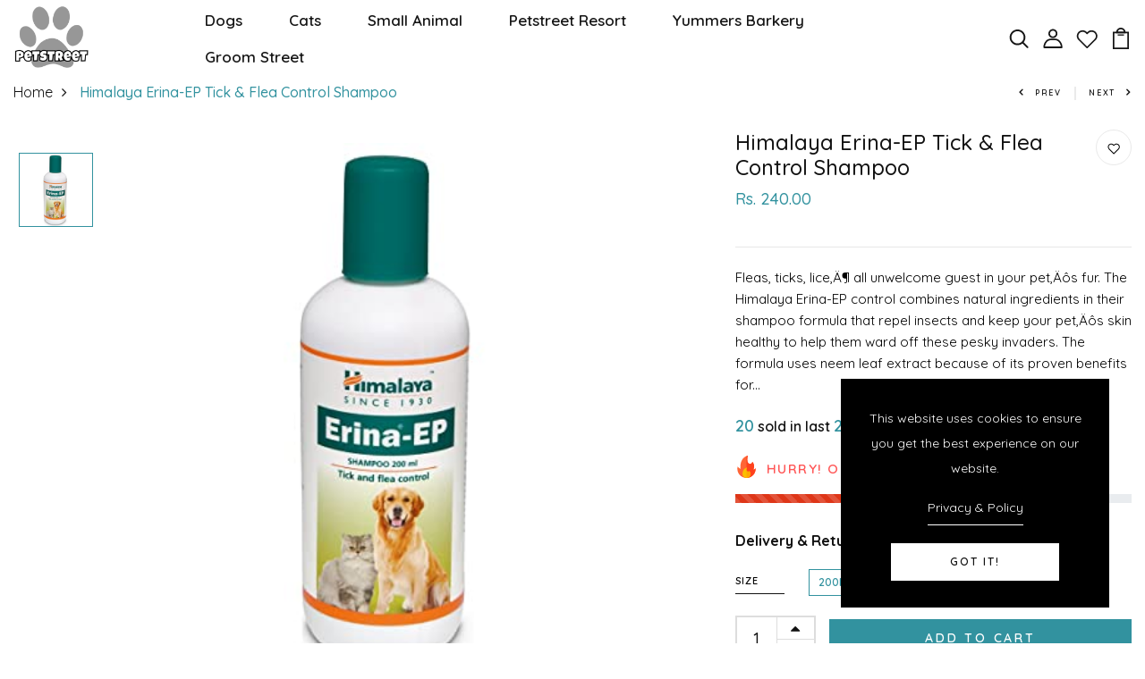

--- FILE ---
content_type: text/html; charset=utf-8
request_url: https://www.petstreet.in/products/himalaya-erina-ep-tick-flea-control-shampoo-200ml
body_size: 45588
content:
<!DOCTYPE html>
<!--[if IE 8]><html class="no-js lt-ie9" lang="en"> <![endif]-->
<!--[if IE 9 ]><html class="ie9 no-js"> <![endif]-->
<!--[if (gt IE 9)|!(IE)]><!--> <html class="no-js p-0"  > <!--<![endif]-->
<head>

  <!-- Basic page needs ================================================== -->
  <meta charset="utf-8">
  <meta http-equiv="X-UA-Compatible" content="IE=edge">

  <!-- Title and description ================================================== -->
  <title>
    Himalaya Erina-EP Tick &amp; Flea Control Shampoo &ndash; petstreetonline
  </title>

  
  <meta name="description" content="Fleas, ticks, lice‚Ä¶ all unwelcome guest in your pet‚Äôs fur. The Himalaya Erina-EP control combines natural ingredients in their shampoo formula that repel insects and keep your pet‚Äôs skin healthy to help them ward off these pesky invaders. The formula uses neem leaf extract because of its proven benefits for the s">
  

  <!-- Helpers ================================================== -->
  <!-- /snippets/social-meta-tags.liquid -->



<link rel="shortcut icon" href="//www.petstreet.in/cdn/shop/t/4/assets/favicon.png?v=5257293799307004991757407082" type="image/png" />

<link rel="apple-touch-icon-precomposed" href="//www.petstreet.in/cdn/shop/t/4/assets/icon-for-mobile.png?v=5257293799307004991757407082" />
<link rel="apple-touch-icon-precomposed" sizes="57x57" href="//www.petstreet.in/cdn/shop/t/4/assets/icon-for-mobile_57x57.png?v=5257293799307004991757407082" />
<link rel="apple-touch-icon-precomposed" sizes="60x60" href="//www.petstreet.in/cdn/shop/t/4/assets/icon-for-mobile_60x60.png?v=5257293799307004991757407082" />
<link rel="apple-touch-icon-precomposed" sizes="72x72" href="//www.petstreet.in/cdn/shop/t/4/assets/icon-for-mobile_72x72.png?v=5257293799307004991757407082" />
<link rel="apple-touch-icon-precomposed" sizes="76x76" href="//www.petstreet.in/cdn/shop/t/4/assets/icon-for-mobile_76x76.png?v=5257293799307004991757407082" />
<link rel="apple-touch-icon-precomposed" sizes="114x114" href="//www.petstreet.in/cdn/shop/t/4/assets/icon-for-mobile_114x114.png?v=5257293799307004991757407082" />
<link rel="apple-touch-icon-precomposed" sizes="120x120" href="//www.petstreet.in/cdn/shop/t/4/assets/icon-for-mobile_120x120.png?v=5257293799307004991757407082" />
<link rel="apple-touch-icon-precomposed" sizes="144x144" href="//www.petstreet.in/cdn/shop/t/4/assets/icon-for-mobile_144x144.png?v=5257293799307004991757407082" />
<link rel="apple-touch-icon-precomposed" sizes="152x152" href="//www.petstreet.in/cdn/shop/t/4/assets/icon-for-mobile_152x152.png?v=5257293799307004991757407082" />



  <meta property="og:type" content="product">
  <meta property="og:title" content="Himalaya Erina-EP Tick &amp; Flea Control Shampoo">
  
  <meta property="og:image" content="http://www.petstreet.in/cdn/shop/products/51iC6USihmL._SX425_grande.jpg?v=1749730663">
  <meta property="og:image:secure_url" content="https://www.petstreet.in/cdn/shop/products/51iC6USihmL._SX425_grande.jpg?v=1749730663">
  
  <meta property="og:price:amount" content="240.00">
  <meta property="og:price:currency" content="INR">


  <meta property="og:description" content="Fleas, ticks, lice‚Ä¶ all unwelcome guest in your pet‚Äôs fur. The Himalaya Erina-EP control combines natural ingredients in their shampoo formula that repel insects and keep your pet‚Äôs skin healthy to help them ward off these pesky invaders. The formula uses neem leaf extract because of its proven benefits for the s">

  <meta property="og:url" content="https://www.petstreet.in/products/himalaya-erina-ep-tick-flea-control-shampoo-200ml">
  <meta property="og:site_name" content="petstreetonline">





<meta name="twitter:card" content="summary">

  <meta name="twitter:title" content="Himalaya Erina-EP Tick & Flea Control Shampoo">
  <meta name="twitter:description" content="Fleas, ticks, lice‚Ä¶ all unwelcome guest in your pet‚Äôs fur. The Himalaya Erina-EP control combines natural ingredients in their shampoo formula that repel insects and keep your pet‚Äôs skin healthy to help them ward off these pesky invaders. The formula uses neem leaf extract because of its proven benefits for the s">
  <meta name="twitter:image" content="https://www.petstreet.in/cdn/shop/products/51iC6USihmL._SX425_medium.jpg?v=1749730663">
  <meta name="twitter:image:width" content="240">
  <meta name="twitter:image:height" content="240">


  <link rel="canonical" href="https://www.petstreet.in/products/himalaya-erina-ep-tick-flea-control-shampoo-200ml">
  <meta name="viewport" content="width=device-width,initial-scale=1">
  <meta name="theme-color" content="#7fc9c4">
  <link rel="icon" href="//www.petstreet.in/cdn/shop/t/4/assets/favicon.png?v=5257293799307004991757407082" type="image/png" sizes="16x16">


  <link rel="preconnect" href="https://fonts.gstatic.com">
  <link href="https://fonts.googleapis.com/css2?family=Jost:wght@300;400;500;600&display=swap" rel="stylesheet">
  <!-- font -->
  







<script type="text/javascript">
  WebFontConfig = {
    google: { families: [ 
      
      'Quicksand:100,200,300,400,500,600,700,800,900'
      

    ] }
  };
  (function() {
    var wf = document.createElement('script');
    wf.src = ('https:' == document.location.protocol ? 'https' : 'http') +
      '://ajax.googleapis.com/ajax/libs/webfont/1/webfont.js';
    wf.type = 'text/javascript';
    wf.async = 'true';
    var s = document.getElementsByTagName('script')[0];
    s.parentNode.insertBefore(wf, s);
  })(); 
</script>

  <!-- CSS ================================================== -->
  
  <link href="//www.petstreet.in/cdn/shop/t/4/assets/timber.scss.css?v=71900828821361849511760103076" rel="stylesheet" type="text/css" media="all" />
  
  

  <link href="//www.petstreet.in/cdn/shop/t/4/assets/bootstrap.min.css?v=174392269533316748021757335335" rel="stylesheet" type="text/css" media="all" />
  <link href="//www.petstreet.in/cdn/shop/t/4/assets/slick.css?v=98340474046176884051757335336" rel="stylesheet" type="text/css" media="all" />
  <link href="//www.petstreet.in/cdn/shop/t/4/assets/slick-theme.css?v=184272576841816378971757335336" rel="stylesheet" type="text/css" media="all" />
  <link rel="stylesheet" href="//www.petstreet.in/cdn/shop/t/4/assets/jquery.fancybox.min.css?v=19278034316635137701757335336" media="nope!" onload="this.media='all'">
  <link href="//www.petstreet.in/cdn/shop/t/4/assets/style-main.scss.css?v=91411799122378631901757335363" rel="stylesheet" type="text/css" media="all" />
  <link href="//www.petstreet.in/cdn/shop/t/4/assets/engo-customizes.css?v=90227765043530979791759666681" rel="stylesheet" type="text/css" media="all" />
  <link href="//www.petstreet.in/cdn/shop/t/4/assets/animate.min.css?v=30636256313253750241757335335" rel="stylesheet" type="text/css" media="all" />
  


  <!-- Header hook for plugins ================================================== -->
  <script>window.performance && window.performance.mark && window.performance.mark('shopify.content_for_header.start');</script><meta name="google-site-verification" content="rYgzWr1WiuFIrwEZahiEJo7n7uf2T7vWe6msYb8FccQ">
<meta name="facebook-domain-verification" content="ly2ndaub9yfpdgbfusnyz2a2q8dy30">
<meta id="shopify-digital-wallet" name="shopify-digital-wallet" content="/41007448216/digital_wallets/dialog">
<link rel="alternate" type="application/json+oembed" href="https://www.petstreet.in/products/himalaya-erina-ep-tick-flea-control-shampoo-200ml.oembed">
<script async="async" src="/checkouts/internal/preloads.js?locale=en-IN"></script>
<script id="shopify-features" type="application/json">{"accessToken":"761dcc3c16fe81cfe6da528fd7791891","betas":["rich-media-storefront-analytics"],"domain":"www.petstreet.in","predictiveSearch":true,"shopId":41007448216,"locale":"en"}</script>
<script>var Shopify = Shopify || {};
Shopify.shop = "petstreetonline.myshopify.com";
Shopify.locale = "en";
Shopify.currency = {"active":"INR","rate":"1.0"};
Shopify.country = "IN";
Shopify.theme = {"name":"petstreet-new","id":152885002489,"schema_name":"Peekio","schema_version":"1.0.0","theme_store_id":null,"role":"main"};
Shopify.theme.handle = "null";
Shopify.theme.style = {"id":null,"handle":null};
Shopify.cdnHost = "www.petstreet.in/cdn";
Shopify.routes = Shopify.routes || {};
Shopify.routes.root = "/";</script>
<script type="module">!function(o){(o.Shopify=o.Shopify||{}).modules=!0}(window);</script>
<script>!function(o){function n(){var o=[];function n(){o.push(Array.prototype.slice.apply(arguments))}return n.q=o,n}var t=o.Shopify=o.Shopify||{};t.loadFeatures=n(),t.autoloadFeatures=n()}(window);</script>
<script id="shop-js-analytics" type="application/json">{"pageType":"product"}</script>
<script defer="defer" async type="module" src="//www.petstreet.in/cdn/shopifycloud/shop-js/modules/v2/client.init-shop-cart-sync_DtuiiIyl.en.esm.js"></script>
<script defer="defer" async type="module" src="//www.petstreet.in/cdn/shopifycloud/shop-js/modules/v2/chunk.common_CUHEfi5Q.esm.js"></script>
<script type="module">
  await import("//www.petstreet.in/cdn/shopifycloud/shop-js/modules/v2/client.init-shop-cart-sync_DtuiiIyl.en.esm.js");
await import("//www.petstreet.in/cdn/shopifycloud/shop-js/modules/v2/chunk.common_CUHEfi5Q.esm.js");

  window.Shopify.SignInWithShop?.initShopCartSync?.({"fedCMEnabled":true,"windoidEnabled":true});

</script>
<script>(function() {
  var isLoaded = false;
  function asyncLoad() {
    if (isLoaded) return;
    isLoaded = true;
    var urls = ["\/\/cdn.shopify.com\/proxy\/142b9042a93d59b8c3d064456f33e784320c9737f7c64e0ea347a11164e10f1a\/api.goaffpro.com\/loader.js?shop=petstreetonline.myshopify.com\u0026sp-cache-control=cHVibGljLCBtYXgtYWdlPTkwMA","https:\/\/sr-cdn.shiprocket.in\/sr-promise\/static\/uc.js?channel_id=4\u0026sr_company_id=672784\u0026shop=petstreetonline.myshopify.com","\/\/cdn.shopify.com\/proxy\/26a3fe3ca31b5f205b70e1817b520cea43ee10ae796559036b4c42da2ae20b7c\/bucket.useifsapp.com\/theme-files-min\/js\/ifs-script-tag-min.js?v=2\u0026shop=petstreetonline.myshopify.com\u0026sp-cache-control=cHVibGljLCBtYXgtYWdlPTkwMA","https:\/\/a.mailmunch.co\/widgets\/site-812327-f997f0eabe109733af2676c0f354ec41bba94365.js?shop=petstreetonline.myshopify.com"];
    for (var i = 0; i < urls.length; i++) {
      var s = document.createElement('script');
      s.type = 'text/javascript';
      s.async = true;
      s.src = urls[i];
      var x = document.getElementsByTagName('script')[0];
      x.parentNode.insertBefore(s, x);
    }
  };
  if(window.attachEvent) {
    window.attachEvent('onload', asyncLoad);
  } else {
    window.addEventListener('load', asyncLoad, false);
  }
})();</script>
<script id="__st">var __st={"a":41007448216,"offset":-18000,"reqid":"e3fa6267-8924-46b4-b936-851b650320c0-1766667735","pageurl":"www.petstreet.in\/products\/himalaya-erina-ep-tick-flea-control-shampoo-200ml","u":"81ec1f9a8fee","p":"product","rtyp":"product","rid":5535953682584};</script>
<script>window.ShopifyPaypalV4VisibilityTracking = true;</script>
<script id="captcha-bootstrap">!function(){'use strict';const t='contact',e='account',n='new_comment',o=[[t,t],['blogs',n],['comments',n],[t,'customer']],c=[[e,'customer_login'],[e,'guest_login'],[e,'recover_customer_password'],[e,'create_customer']],r=t=>t.map((([t,e])=>`form[action*='/${t}']:not([data-nocaptcha='true']) input[name='form_type'][value='${e}']`)).join(','),a=t=>()=>t?[...document.querySelectorAll(t)].map((t=>t.form)):[];function s(){const t=[...o],e=r(t);return a(e)}const i='password',u='form_key',d=['recaptcha-v3-token','g-recaptcha-response','h-captcha-response',i],f=()=>{try{return window.sessionStorage}catch{return}},m='__shopify_v',_=t=>t.elements[u];function p(t,e,n=!1){try{const o=window.sessionStorage,c=JSON.parse(o.getItem(e)),{data:r}=function(t){const{data:e,action:n}=t;return t[m]||n?{data:e,action:n}:{data:t,action:n}}(c);for(const[e,n]of Object.entries(r))t.elements[e]&&(t.elements[e].value=n);n&&o.removeItem(e)}catch(o){console.error('form repopulation failed',{error:o})}}const l='form_type',E='cptcha';function T(t){t.dataset[E]=!0}const w=window,h=w.document,L='Shopify',v='ce_forms',y='captcha';let A=!1;((t,e)=>{const n=(g='f06e6c50-85a8-45c8-87d0-21a2b65856fe',I='https://cdn.shopify.com/shopifycloud/storefront-forms-hcaptcha/ce_storefront_forms_captcha_hcaptcha.v1.5.2.iife.js',D={infoText:'Protected by hCaptcha',privacyText:'Privacy',termsText:'Terms'},(t,e,n)=>{const o=w[L][v],c=o.bindForm;if(c)return c(t,g,e,D).then(n);var r;o.q.push([[t,g,e,D],n]),r=I,A||(h.body.append(Object.assign(h.createElement('script'),{id:'captcha-provider',async:!0,src:r})),A=!0)});var g,I,D;w[L]=w[L]||{},w[L][v]=w[L][v]||{},w[L][v].q=[],w[L][y]=w[L][y]||{},w[L][y].protect=function(t,e){n(t,void 0,e),T(t)},Object.freeze(w[L][y]),function(t,e,n,w,h,L){const[v,y,A,g]=function(t,e,n){const i=e?o:[],u=t?c:[],d=[...i,...u],f=r(d),m=r(i),_=r(d.filter((([t,e])=>n.includes(e))));return[a(f),a(m),a(_),s()]}(w,h,L),I=t=>{const e=t.target;return e instanceof HTMLFormElement?e:e&&e.form},D=t=>v().includes(t);t.addEventListener('submit',(t=>{const e=I(t);if(!e)return;const n=D(e)&&!e.dataset.hcaptchaBound&&!e.dataset.recaptchaBound,o=_(e),c=g().includes(e)&&(!o||!o.value);(n||c)&&t.preventDefault(),c&&!n&&(function(t){try{if(!f())return;!function(t){const e=f();if(!e)return;const n=_(t);if(!n)return;const o=n.value;o&&e.removeItem(o)}(t);const e=Array.from(Array(32),(()=>Math.random().toString(36)[2])).join('');!function(t,e){_(t)||t.append(Object.assign(document.createElement('input'),{type:'hidden',name:u})),t.elements[u].value=e}(t,e),function(t,e){const n=f();if(!n)return;const o=[...t.querySelectorAll(`input[type='${i}']`)].map((({name:t})=>t)),c=[...d,...o],r={};for(const[a,s]of new FormData(t).entries())c.includes(a)||(r[a]=s);n.setItem(e,JSON.stringify({[m]:1,action:t.action,data:r}))}(t,e)}catch(e){console.error('failed to persist form',e)}}(e),e.submit())}));const S=(t,e)=>{t&&!t.dataset[E]&&(n(t,e.some((e=>e===t))),T(t))};for(const o of['focusin','change'])t.addEventListener(o,(t=>{const e=I(t);D(e)&&S(e,y())}));const B=e.get('form_key'),M=e.get(l),P=B&&M;t.addEventListener('DOMContentLoaded',(()=>{const t=y();if(P)for(const e of t)e.elements[l].value===M&&p(e,B);[...new Set([...A(),...v().filter((t=>'true'===t.dataset.shopifyCaptcha))])].forEach((e=>S(e,t)))}))}(h,new URLSearchParams(w.location.search),n,t,e,['guest_login'])})(!0,!0)}();</script>
<script integrity="sha256-4kQ18oKyAcykRKYeNunJcIwy7WH5gtpwJnB7kiuLZ1E=" data-source-attribution="shopify.loadfeatures" defer="defer" src="//www.petstreet.in/cdn/shopifycloud/storefront/assets/storefront/load_feature-a0a9edcb.js" crossorigin="anonymous"></script>
<script data-source-attribution="shopify.dynamic_checkout.dynamic.init">var Shopify=Shopify||{};Shopify.PaymentButton=Shopify.PaymentButton||{isStorefrontPortableWallets:!0,init:function(){window.Shopify.PaymentButton.init=function(){};var t=document.createElement("script");t.src="https://www.petstreet.in/cdn/shopifycloud/portable-wallets/latest/portable-wallets.en.js",t.type="module",document.head.appendChild(t)}};
</script>
<script data-source-attribution="shopify.dynamic_checkout.buyer_consent">
  function portableWalletsHideBuyerConsent(e){var t=document.getElementById("shopify-buyer-consent"),n=document.getElementById("shopify-subscription-policy-button");t&&n&&(t.classList.add("hidden"),t.setAttribute("aria-hidden","true"),n.removeEventListener("click",e))}function portableWalletsShowBuyerConsent(e){var t=document.getElementById("shopify-buyer-consent"),n=document.getElementById("shopify-subscription-policy-button");t&&n&&(t.classList.remove("hidden"),t.removeAttribute("aria-hidden"),n.addEventListener("click",e))}window.Shopify?.PaymentButton&&(window.Shopify.PaymentButton.hideBuyerConsent=portableWalletsHideBuyerConsent,window.Shopify.PaymentButton.showBuyerConsent=portableWalletsShowBuyerConsent);
</script>
<script>
  function portableWalletsCleanup(e){e&&e.src&&console.error("Failed to load portable wallets script "+e.src);var t=document.querySelectorAll("shopify-accelerated-checkout .shopify-payment-button__skeleton, shopify-accelerated-checkout-cart .wallet-cart-button__skeleton"),e=document.getElementById("shopify-buyer-consent");for(let e=0;e<t.length;e++)t[e].remove();e&&e.remove()}function portableWalletsNotLoadedAsModule(e){e instanceof ErrorEvent&&"string"==typeof e.message&&e.message.includes("import.meta")&&"string"==typeof e.filename&&e.filename.includes("portable-wallets")&&(window.removeEventListener("error",portableWalletsNotLoadedAsModule),window.Shopify.PaymentButton.failedToLoad=e,"loading"===document.readyState?document.addEventListener("DOMContentLoaded",window.Shopify.PaymentButton.init):window.Shopify.PaymentButton.init())}window.addEventListener("error",portableWalletsNotLoadedAsModule);
</script>

<script type="module" src="https://www.petstreet.in/cdn/shopifycloud/portable-wallets/latest/portable-wallets.en.js" onError="portableWalletsCleanup(this)" crossorigin="anonymous"></script>
<script nomodule>
  document.addEventListener("DOMContentLoaded", portableWalletsCleanup);
</script>

<link id="shopify-accelerated-checkout-styles" rel="stylesheet" media="screen" href="https://www.petstreet.in/cdn/shopifycloud/portable-wallets/latest/accelerated-checkout-backwards-compat.css" crossorigin="anonymous">
<style id="shopify-accelerated-checkout-cart">
        #shopify-buyer-consent {
  margin-top: 1em;
  display: inline-block;
  width: 100%;
}

#shopify-buyer-consent.hidden {
  display: none;
}

#shopify-subscription-policy-button {
  background: none;
  border: none;
  padding: 0;
  text-decoration: underline;
  font-size: inherit;
  cursor: pointer;
}

#shopify-subscription-policy-button::before {
  box-shadow: none;
}

      </style>

<script>window.performance && window.performance.mark && window.performance.mark('shopify.content_for_header.end');</script>
  <!-- /snippets/oldIE-js.liquid -->


<!--[if lt IE 9]>
<script src="//cdnjs.cloudflare.com/ajax/libs/html5shiv/3.7.2/html5shiv.min.js" type="text/javascript"></script>
<script src="//www.petstreet.in/cdn/shop/t/4/assets/respond.min.js?9123" type="text/javascript"></script>
<link href="//www.petstreet.in/cdn/shop/t/4/assets/respond-proxy.html" id="respond-proxy" rel="respond-proxy" />
<link href="//www.petstreet.in/search?q=c8de807d187114d54938a791cf484e37" id="respond-redirect" rel="respond-redirect" />
<script src="//www.petstreet.in/search?q=c8de807d187114d54938a791cf484e37" type="text/javascript"></script>
<![endif]-->


  <script src="//www.petstreet.in/cdn/shop/t/4/assets/jquery-3.5.0.min.js?v=16874778797910128561757335336" type="text/javascript"></script>
  <script src="//www.petstreet.in/cdn/shopifycloud/storefront/assets/themes_support/api.jquery-7ab1a3a4.js" type="text/javascript"></script>
  <script src="//www.petstreet.in/cdn/shop/t/4/assets/modernizr-2.8.3.min.js?v=174727525422211915231757335336" type="text/javascript"></script>
  <script src="//www.petstreet.in/cdn/shopifycloud/storefront/assets/themes_support/option_selection-b017cd28.js" type="text/javascript"></script>
  <script src="//www.petstreet.in/cdn/shop/t/4/assets/lazysizes.min.js?v=18178776694225242271757335336" type="text/javascript"></script>
  <link rel="stylesheet" href="https://maxcdn.bootstrapcdn.com/font-awesome/4.7.0/css/font-awesome.min.css">


  <script>
    window.ajax_cart = true;
    window.money_format = 'Rs. {{amount}}';
    window.shop_currency = 'INR';
    window.show_multiple_currencies = true;
    window.loading_url = "//www.petstreet.in/cdn/shop/t/4/assets/loader.gif?v=9076874988191347041757335336";
    window.use_color_swatch = true;
    window.product_image_resize = true;
    window.enable_sidebar_multiple_choice = true;

    window.file_url = "//www.petstreet.in/cdn/shop/files/?9123";
    window.asset_url = "";
    window.images_size = {
      is_crop: true,
      ratio_width : 1,
      ratio_height : 1,
    };
    window.inventory_text = {
      in_stock: "In Stock",
      many_in_stock: "Translation missing: en.products.product.many_in_stock",
      out_of_stock: "Out Of Stock",
      add_to_cart: "Add to Cart",
      sold_out: "Sold Out",
      unavailable: "Unavailable"
    };

    window.sidebar_toggle = {
      show_sidebar_toggle: "Translation missing: en.general.sidebar_toggle.show_sidebar_toggle",
      hide_sidebar_toggle: "Translation missing: en.general.sidebar_toggle.hide_sidebar_toggle"
    };

  </script>

  <!-- Google tag (gtag.js) -->
<script async src="https://www.googletagmanager.com/gtag/js?id=AW-16941190217"></script>
<script>
  window.dataLayer = window.dataLayer || [];
  function gtag(){dataLayer.push(arguments);}
  gtag('js', new Date());

  gtag('config', 'AW-16941190217');
</script>

  
  

  <!-- /snippets/social-meta-tags.liquid -->



<link rel="shortcut icon" href="//www.petstreet.in/cdn/shop/t/4/assets/favicon.png?v=5257293799307004991757407082" type="image/png" />

<link rel="apple-touch-icon-precomposed" href="//www.petstreet.in/cdn/shop/t/4/assets/icon-for-mobile.png?v=5257293799307004991757407082" />
<link rel="apple-touch-icon-precomposed" sizes="57x57" href="//www.petstreet.in/cdn/shop/t/4/assets/icon-for-mobile_57x57.png?v=5257293799307004991757407082" />
<link rel="apple-touch-icon-precomposed" sizes="60x60" href="//www.petstreet.in/cdn/shop/t/4/assets/icon-for-mobile_60x60.png?v=5257293799307004991757407082" />
<link rel="apple-touch-icon-precomposed" sizes="72x72" href="//www.petstreet.in/cdn/shop/t/4/assets/icon-for-mobile_72x72.png?v=5257293799307004991757407082" />
<link rel="apple-touch-icon-precomposed" sizes="76x76" href="//www.petstreet.in/cdn/shop/t/4/assets/icon-for-mobile_76x76.png?v=5257293799307004991757407082" />
<link rel="apple-touch-icon-precomposed" sizes="114x114" href="//www.petstreet.in/cdn/shop/t/4/assets/icon-for-mobile_114x114.png?v=5257293799307004991757407082" />
<link rel="apple-touch-icon-precomposed" sizes="120x120" href="//www.petstreet.in/cdn/shop/t/4/assets/icon-for-mobile_120x120.png?v=5257293799307004991757407082" />
<link rel="apple-touch-icon-precomposed" sizes="144x144" href="//www.petstreet.in/cdn/shop/t/4/assets/icon-for-mobile_144x144.png?v=5257293799307004991757407082" />
<link rel="apple-touch-icon-precomposed" sizes="152x152" href="//www.petstreet.in/cdn/shop/t/4/assets/icon-for-mobile_152x152.png?v=5257293799307004991757407082" />



  <meta property="og:type" content="product">
  <meta property="og:title" content="Himalaya Erina-EP Tick &amp; Flea Control Shampoo">
  
  <meta property="og:image" content="http://www.petstreet.in/cdn/shop/products/51iC6USihmL._SX425_grande.jpg?v=1749730663">
  <meta property="og:image:secure_url" content="https://www.petstreet.in/cdn/shop/products/51iC6USihmL._SX425_grande.jpg?v=1749730663">
  
  <meta property="og:price:amount" content="240.00">
  <meta property="og:price:currency" content="INR">


  <meta property="og:description" content="Fleas, ticks, lice‚Ä¶ all unwelcome guest in your pet‚Äôs fur. The Himalaya Erina-EP control combines natural ingredients in their shampoo formula that repel insects and keep your pet‚Äôs skin healthy to help them ward off these pesky invaders. The formula uses neem leaf extract because of its proven benefits for the s">

  <meta property="og:url" content="https://www.petstreet.in/products/himalaya-erina-ep-tick-flea-control-shampoo-200ml">
  <meta property="og:site_name" content="petstreetonline">





<meta name="twitter:card" content="summary">

  <meta name="twitter:title" content="Himalaya Erina-EP Tick & Flea Control Shampoo">
  <meta name="twitter:description" content="Fleas, ticks, lice‚Ä¶ all unwelcome guest in your pet‚Äôs fur. The Himalaya Erina-EP control combines natural ingredients in their shampoo formula that repel insects and keep your pet‚Äôs skin healthy to help them ward off these pesky invaders. The formula uses neem leaf extract because of its proven benefits for the s">
  <meta name="twitter:image" content="https://www.petstreet.in/cdn/shop/products/51iC6USihmL._SX425_medium.jpg?v=1749730663">
  <meta name="twitter:image:width" content="240">
  <meta name="twitter:image:height" content="240">



  <!-- "snippets/weglot_hreftags.liquid" was not rendered, the associated app was uninstalled -->
  <!-- "snippets/weglot_switcher.liquid" was not rendered, the associated app was uninstalled -->
<!-- BEGIN app block: shopify://apps/judge-me-reviews/blocks/judgeme_core/61ccd3b1-a9f2-4160-9fe9-4fec8413e5d8 --><!-- Start of Judge.me Core -->




<link rel="dns-prefetch" href="https://cdnwidget.judge.me">
<link rel="dns-prefetch" href="https://cdn.judge.me">
<link rel="dns-prefetch" href="https://cdn1.judge.me">
<link rel="dns-prefetch" href="https://api.judge.me">

<script data-cfasync='false' class='jdgm-settings-script'>window.jdgmSettings={"pagination":5,"disable_web_reviews":false,"badge_no_review_text":"No reviews","badge_n_reviews_text":"{{ n }} review/reviews","hide_badge_preview_if_no_reviews":true,"badge_hide_text":false,"enforce_center_preview_badge":false,"widget_title":"Customer Reviews","widget_open_form_text":"Write a review","widget_close_form_text":"Cancel review","widget_refresh_page_text":"Refresh page","widget_summary_text":"Based on {{ number_of_reviews }} review/reviews","widget_no_review_text":"Be the first to write a review","widget_name_field_text":"Display name","widget_verified_name_field_text":"Verified Name (public)","widget_name_placeholder_text":"Display name","widget_required_field_error_text":"This field is required.","widget_email_field_text":"Email address","widget_verified_email_field_text":"Verified Email (private, can not be edited)","widget_email_placeholder_text":"Your email address","widget_email_field_error_text":"Please enter a valid email address.","widget_rating_field_text":"Rating","widget_review_title_field_text":"Review Title","widget_review_title_placeholder_text":"Give your review a title","widget_review_body_field_text":"Review content","widget_review_body_placeholder_text":"Start writing here...","widget_pictures_field_text":"Picture/Video (optional)","widget_submit_review_text":"Submit Review","widget_submit_verified_review_text":"Submit Verified Review","widget_submit_success_msg_with_auto_publish":"Thank you! Please refresh the page in a few moments to see your review. You can remove or edit your review by logging into \u003ca href='https://judge.me/login' target='_blank' rel='nofollow noopener'\u003eJudge.me\u003c/a\u003e","widget_submit_success_msg_no_auto_publish":"Thank you! Your review will be published as soon as it is approved by the shop admin. You can remove or edit your review by logging into \u003ca href='https://judge.me/login' target='_blank' rel='nofollow noopener'\u003eJudge.me\u003c/a\u003e","widget_show_default_reviews_out_of_total_text":"Showing {{ n_reviews_shown }} out of {{ n_reviews }} reviews.","widget_show_all_link_text":"Show all","widget_show_less_link_text":"Show less","widget_author_said_text":"{{ reviewer_name }} said:","widget_days_text":"{{ n }} days ago","widget_weeks_text":"{{ n }} week/weeks ago","widget_months_text":"{{ n }} month/months ago","widget_years_text":"{{ n }} year/years ago","widget_yesterday_text":"Yesterday","widget_today_text":"Today","widget_replied_text":"\u003e\u003e {{ shop_name }} replied:","widget_read_more_text":"Read more","widget_reviewer_name_as_initial":"","widget_rating_filter_color":"#fbcd0a","widget_rating_filter_see_all_text":"See all reviews","widget_sorting_most_recent_text":"Most Recent","widget_sorting_highest_rating_text":"Highest Rating","widget_sorting_lowest_rating_text":"Lowest Rating","widget_sorting_with_pictures_text":"Only Pictures","widget_sorting_most_helpful_text":"Most Helpful","widget_open_question_form_text":"Ask a question","widget_reviews_subtab_text":"Reviews","widget_questions_subtab_text":"Questions","widget_question_label_text":"Question","widget_answer_label_text":"Answer","widget_question_placeholder_text":"Write your question here","widget_submit_question_text":"Submit Question","widget_question_submit_success_text":"Thank you for your question! We will notify you once it gets answered.","verified_badge_text":"Verified","verified_badge_bg_color":"","verified_badge_text_color":"","verified_badge_placement":"left-of-reviewer-name","widget_review_max_height":"","widget_hide_border":false,"widget_social_share":false,"widget_thumb":false,"widget_review_location_show":false,"widget_location_format":"","all_reviews_include_out_of_store_products":true,"all_reviews_out_of_store_text":"(out of store)","all_reviews_pagination":100,"all_reviews_product_name_prefix_text":"about","enable_review_pictures":true,"enable_question_anwser":false,"widget_theme":"default","review_date_format":"mm/dd/yyyy","default_sort_method":"most-recent","widget_product_reviews_subtab_text":"Product Reviews","widget_shop_reviews_subtab_text":"Shop Reviews","widget_other_products_reviews_text":"Reviews for other products","widget_store_reviews_subtab_text":"Store Reviews","widget_write_a_store_review_text":"Write a Store Review","widget_other_languages_heading":"Reviews in Other Languages","widget_translate_review_text":"Translate review to {{ language }}","widget_translating_review_text":"Translating...","widget_show_original_translation_text":"Show original ({{ language }})","widget_translate_review_failed_text":"Review couldn't be translated.","widget_translate_review_retry_text":"Retry","widget_translate_review_try_again_later_text":"Try again later","show_product_url_for_grouped_product":false,"widget_sorting_pictures_first_text":"Pictures First","show_pictures_on_all_rev_page_mobile":false,"show_pictures_on_all_rev_page_desktop":false,"floating_tab_hide_mobile_install_preference":false,"floating_tab_button_name":"★ Reviews","floating_tab_title":"Let customers speak for us","floating_tab_button_color":"","floating_tab_button_background_color":"","floating_tab_url":"","floating_tab_url_enabled":false,"floating_tab_tab_style":"text","all_reviews_text_badge_text":"Customers rate us {{ shop.metafields.judgeme.all_reviews_rating | round: 1 }}/5 based on {{ shop.metafields.judgeme.all_reviews_count }} reviews.","all_reviews_text_badge_text_branded_style":"{{ shop.metafields.judgeme.all_reviews_rating | round: 1 }} out of 5 stars based on {{ shop.metafields.judgeme.all_reviews_count }} reviews","is_all_reviews_text_badge_a_link":false,"show_stars_for_all_reviews_text_badge":false,"all_reviews_text_badge_url":"","all_reviews_text_style":"branded","all_reviews_text_color_style":"judgeme_brand_color","all_reviews_text_color":"#108474","all_reviews_text_show_jm_brand":false,"featured_carousel_show_header":true,"featured_carousel_title":"Let customers speak for us","featured_carousel_count_text":"from {{ n }} reviews","featured_carousel_add_link_to_all_reviews_page":false,"featured_carousel_url":"","featured_carousel_show_images":true,"featured_carousel_autoslide_interval":5,"featured_carousel_arrows_on_the_sides":false,"featured_carousel_height":250,"featured_carousel_width":80,"featured_carousel_image_size":0,"featured_carousel_image_height":250,"featured_carousel_arrow_color":"#eeeeee","verified_count_badge_style":"branded","verified_count_badge_orientation":"horizontal","verified_count_badge_color_style":"judgeme_brand_color","verified_count_badge_color":"#108474","is_verified_count_badge_a_link":false,"verified_count_badge_url":"","verified_count_badge_show_jm_brand":true,"widget_rating_preset_default":5,"widget_first_sub_tab":"product-reviews","widget_show_histogram":true,"widget_histogram_use_custom_color":false,"widget_pagination_use_custom_color":false,"widget_star_use_custom_color":false,"widget_verified_badge_use_custom_color":false,"widget_write_review_use_custom_color":false,"picture_reminder_submit_button":"Upload Pictures","enable_review_videos":false,"mute_video_by_default":false,"widget_sorting_videos_first_text":"Videos First","widget_review_pending_text":"Pending","featured_carousel_items_for_large_screen":3,"social_share_options_order":"Facebook,Twitter","remove_microdata_snippet":false,"disable_json_ld":false,"enable_json_ld_products":false,"preview_badge_show_question_text":false,"preview_badge_no_question_text":"No questions","preview_badge_n_question_text":"{{ number_of_questions }} question/questions","qa_badge_show_icon":false,"qa_badge_position":"same-row","remove_judgeme_branding":false,"widget_add_search_bar":false,"widget_search_bar_placeholder":"Search","widget_sorting_verified_only_text":"Verified only","featured_carousel_theme":"default","featured_carousel_show_rating":true,"featured_carousel_show_title":true,"featured_carousel_show_body":true,"featured_carousel_show_date":false,"featured_carousel_show_reviewer":true,"featured_carousel_show_product":false,"featured_carousel_header_background_color":"#108474","featured_carousel_header_text_color":"#ffffff","featured_carousel_name_product_separator":"reviewed","featured_carousel_full_star_background":"#108474","featured_carousel_empty_star_background":"#dadada","featured_carousel_vertical_theme_background":"#f9fafb","featured_carousel_verified_badge_enable":true,"featured_carousel_verified_badge_color":"#108474","featured_carousel_border_style":"round","featured_carousel_review_line_length_limit":3,"featured_carousel_more_reviews_button_text":"Read more reviews","featured_carousel_view_product_button_text":"View product","all_reviews_page_load_reviews_on":"scroll","all_reviews_page_load_more_text":"Load More Reviews","disable_fb_tab_reviews":false,"enable_ajax_cdn_cache":false,"widget_advanced_speed_features":5,"widget_public_name_text":"displayed publicly like","default_reviewer_name":"John Smith","default_reviewer_name_has_non_latin":true,"widget_reviewer_anonymous":"Anonymous","medals_widget_title":"Judge.me Review Medals","medals_widget_background_color":"#f9fafb","medals_widget_position":"footer_all_pages","medals_widget_border_color":"#f9fafb","medals_widget_verified_text_position":"left","medals_widget_use_monochromatic_version":false,"medals_widget_elements_color":"#108474","show_reviewer_avatar":true,"widget_invalid_yt_video_url_error_text":"Not a YouTube video URL","widget_max_length_field_error_text":"Please enter no more than {0} characters.","widget_show_country_flag":false,"widget_show_collected_via_shop_app":true,"widget_verified_by_shop_badge_style":"light","widget_verified_by_shop_text":"Verified by Shop","widget_show_photo_gallery":false,"widget_load_with_code_splitting":true,"widget_ugc_install_preference":false,"widget_ugc_title":"Made by us, Shared by you","widget_ugc_subtitle":"Tag us to see your picture featured in our page","widget_ugc_arrows_color":"#ffffff","widget_ugc_primary_button_text":"Buy Now","widget_ugc_primary_button_background_color":"#108474","widget_ugc_primary_button_text_color":"#ffffff","widget_ugc_primary_button_border_width":"0","widget_ugc_primary_button_border_style":"none","widget_ugc_primary_button_border_color":"#108474","widget_ugc_primary_button_border_radius":"25","widget_ugc_secondary_button_text":"Load More","widget_ugc_secondary_button_background_color":"#ffffff","widget_ugc_secondary_button_text_color":"#108474","widget_ugc_secondary_button_border_width":"2","widget_ugc_secondary_button_border_style":"solid","widget_ugc_secondary_button_border_color":"#108474","widget_ugc_secondary_button_border_radius":"25","widget_ugc_reviews_button_text":"View Reviews","widget_ugc_reviews_button_background_color":"#ffffff","widget_ugc_reviews_button_text_color":"#108474","widget_ugc_reviews_button_border_width":"2","widget_ugc_reviews_button_border_style":"solid","widget_ugc_reviews_button_border_color":"#108474","widget_ugc_reviews_button_border_radius":"25","widget_ugc_reviews_button_link_to":"judgeme-reviews-page","widget_ugc_show_post_date":true,"widget_ugc_max_width":"800","widget_rating_metafield_value_type":true,"widget_primary_color":"#108474","widget_enable_secondary_color":false,"widget_secondary_color":"#edf5f5","widget_summary_average_rating_text":"{{ average_rating }} out of 5","widget_media_grid_title":"Customer photos \u0026 videos","widget_media_grid_see_more_text":"See more","widget_round_style":false,"widget_show_product_medals":true,"widget_verified_by_judgeme_text":"Verified by Judge.me","widget_show_store_medals":true,"widget_verified_by_judgeme_text_in_store_medals":"Verified by Judge.me","widget_media_field_exceed_quantity_message":"Sorry, we can only accept {{ max_media }} for one review.","widget_media_field_exceed_limit_message":"{{ file_name }} is too large, please select a {{ media_type }} less than {{ size_limit }}MB.","widget_review_submitted_text":"Review Submitted!","widget_question_submitted_text":"Question Submitted!","widget_close_form_text_question":"Cancel","widget_write_your_answer_here_text":"Write your answer here","widget_enabled_branded_link":true,"widget_show_collected_by_judgeme":false,"widget_reviewer_name_color":"","widget_write_review_text_color":"","widget_write_review_bg_color":"","widget_collected_by_judgeme_text":"collected by Judge.me","widget_pagination_type":"standard","widget_load_more_text":"Load More","widget_load_more_color":"#108474","widget_full_review_text":"Full Review","widget_read_more_reviews_text":"Read More Reviews","widget_read_questions_text":"Read Questions","widget_questions_and_answers_text":"Questions \u0026 Answers","widget_verified_by_text":"Verified by","widget_verified_text":"Verified","widget_number_of_reviews_text":"{{ number_of_reviews }} reviews","widget_back_button_text":"Back","widget_next_button_text":"Next","widget_custom_forms_filter_button":"Filters","custom_forms_style":"horizontal","widget_show_review_information":false,"how_reviews_are_collected":"How reviews are collected?","widget_show_review_keywords":false,"widget_gdpr_statement":"How we use your data: We'll only contact you about the review you left, and only if necessary. By submitting your review, you agree to Judge.me's \u003ca href='https://judge.me/terms' target='_blank' rel='nofollow noopener'\u003eterms\u003c/a\u003e, \u003ca href='https://judge.me/privacy' target='_blank' rel='nofollow noopener'\u003eprivacy\u003c/a\u003e and \u003ca href='https://judge.me/content-policy' target='_blank' rel='nofollow noopener'\u003econtent\u003c/a\u003e policies.","widget_multilingual_sorting_enabled":false,"widget_translate_review_content_enabled":false,"widget_translate_review_content_method":"manual","popup_widget_review_selection":"automatically_with_pictures","popup_widget_round_border_style":true,"popup_widget_show_title":true,"popup_widget_show_body":true,"popup_widget_show_reviewer":false,"popup_widget_show_product":true,"popup_widget_show_pictures":true,"popup_widget_use_review_picture":true,"popup_widget_show_on_home_page":true,"popup_widget_show_on_product_page":true,"popup_widget_show_on_collection_page":true,"popup_widget_show_on_cart_page":true,"popup_widget_position":"bottom_left","popup_widget_first_review_delay":5,"popup_widget_duration":5,"popup_widget_interval":5,"popup_widget_review_count":5,"popup_widget_hide_on_mobile":true,"review_snippet_widget_round_border_style":true,"review_snippet_widget_card_color":"#FFFFFF","review_snippet_widget_slider_arrows_background_color":"#FFFFFF","review_snippet_widget_slider_arrows_color":"#000000","review_snippet_widget_star_color":"#108474","show_product_variant":false,"all_reviews_product_variant_label_text":"Variant: ","widget_show_verified_branding":true,"widget_show_review_title_input":false,"redirect_reviewers_invited_via_email":"external_form","request_store_review_after_product_review":true,"request_review_other_products_in_order":false,"review_form_color_scheme":"default","review_form_corner_style":"square","review_form_star_color":{},"review_form_text_color":"#333333","review_form_background_color":"#ffffff","review_form_field_background_color":"#fafafa","review_form_button_color":{},"review_form_button_text_color":"#ffffff","review_form_modal_overlay_color":"#000000","review_content_screen_title_text":"How would you rate this product?","review_content_introduction_text":"We would love it if you would share a bit about your experience.","show_review_guidance_text":true,"one_star_review_guidance_text":"Poor","five_star_review_guidance_text":"Great","customer_information_screen_title_text":"About you","customer_information_introduction_text":"Please tell us more about you.","custom_questions_screen_title_text":"Your experience in more detail","custom_questions_introduction_text":"Here are a few questions to help us understand more about your experience.","review_submitted_screen_title_text":"Thanks for your review!","review_submitted_screen_thank_you_text":"We are processing it and it will appear on the store soon.","review_submitted_screen_email_verification_text":"Please confirm your email by clicking the link we just sent you. This helps us keep reviews authentic.","review_submitted_request_store_review_text":"Would you like to share your experience of shopping with us?","review_submitted_review_other_products_text":"Would you like to review these products?","store_review_screen_title_text":"Would you like to share your experience of shopping with us?","store_review_introduction_text":"We value your feedback and use it to improve. Please share any thoughts or suggestions you have.","reviewer_media_screen_title_picture_text":"Share a picture","reviewer_media_introduction_picture_text":"Upload a photo to support your review.","reviewer_media_screen_title_video_text":"Share a video","reviewer_media_introduction_video_text":"Upload a video to support your review.","reviewer_media_screen_title_picture_or_video_text":"Share a picture or video","reviewer_media_introduction_picture_or_video_text":"Upload a photo or video to support your review.","reviewer_media_youtube_url_text":"Paste your Youtube URL here","advanced_settings_next_step_button_text":"Next","advanced_settings_close_review_button_text":"Close","modal_write_review_flow":true,"write_review_flow_required_text":"Required","write_review_flow_privacy_message_text":"We respect your privacy.","write_review_flow_anonymous_text":"Post review as anonymous","write_review_flow_visibility_text":"This won't be visible to other customers.","write_review_flow_multiple_selection_help_text":"Select as many as you like","write_review_flow_single_selection_help_text":"Select one option","write_review_flow_required_field_error_text":"This field is required","write_review_flow_invalid_email_error_text":"Please enter a valid email address","write_review_flow_max_length_error_text":"Max. {{ max_length }} characters.","write_review_flow_media_upload_text":"\u003cb\u003eClick to upload\u003c/b\u003e or drag and drop","write_review_flow_gdpr_statement":"We'll only contact you about your review if necessary. By submitting your review, you agree to our \u003ca href='https://judge.me/terms' target='_blank' rel='nofollow noopener'\u003eterms and conditions\u003c/a\u003e and \u003ca href='https://judge.me/privacy' target='_blank' rel='nofollow noopener'\u003eprivacy policy\u003c/a\u003e.","rating_only_reviews_enabled":false,"show_negative_reviews_help_screen":false,"new_review_flow_help_screen_rating_threshold":3,"negative_review_resolution_screen_title_text":"Tell us more","negative_review_resolution_text":"Your experience matters to us. If there were issues with your purchase, we're here to help. Feel free to reach out to us, we'd love the opportunity to make things right.","negative_review_resolution_button_text":"Contact us","negative_review_resolution_proceed_with_review_text":"Leave a review","negative_review_resolution_subject":"Issue with purchase from {{ shop_name }}.{{ order_name }}","preview_badge_collection_page_install_status":false,"widget_review_custom_css":"","preview_badge_custom_css":"","preview_badge_stars_count":"5-stars","featured_carousel_custom_css":"","floating_tab_custom_css":"","all_reviews_widget_custom_css":"","medals_widget_custom_css":"","verified_badge_custom_css":"","all_reviews_text_custom_css":"","transparency_badges_collected_via_store_invite":false,"transparency_badges_from_another_provider":false,"transparency_badges_collected_from_store_visitor":false,"transparency_badges_collected_by_verified_review_provider":false,"transparency_badges_earned_reward":false,"transparency_badges_collected_via_store_invite_text":"Review collected via store invitation","transparency_badges_from_another_provider_text":"Review collected from another provider","transparency_badges_collected_from_store_visitor_text":"Review collected from a store visitor","transparency_badges_written_in_google_text":"Review written in Google","transparency_badges_written_in_etsy_text":"Review written in Etsy","transparency_badges_written_in_shop_app_text":"Review written in Shop App","transparency_badges_earned_reward_text":"Review earned a reward for future purchase","checkout_comment_extension_title_on_product_page":"Customer Comments","checkout_comment_extension_num_latest_comment_show":5,"checkout_comment_extension_format":"name_and_timestamp","checkout_comment_customer_name":"last_initial","checkout_comment_comment_notification":true,"preview_badge_collection_page_install_preference":false,"preview_badge_home_page_install_preference":false,"preview_badge_product_page_install_preference":false,"review_widget_install_preference":"","review_carousel_install_preference":false,"floating_reviews_tab_install_preference":"none","verified_reviews_count_badge_install_preference":false,"all_reviews_text_install_preference":false,"review_widget_best_location":false,"judgeme_medals_install_preference":false,"review_widget_revamp_enabled":false,"review_widget_header_theme":"default","review_widget_widget_title_enabled":true,"review_widget_header_text_size":"medium","review_widget_header_text_weight":"regular","review_widget_average_rating_style":"compact","review_widget_bar_chart_enabled":true,"review_widget_bar_chart_type":"numbers","review_widget_bar_chart_style":"standard","review_widget_reviews_section_theme":"default","review_widget_image_style":"thumbnails","review_widget_review_image_ratio":"square","review_widget_stars_size":"large","review_widget_verified_badge":"bold_badge","review_widget_review_title_text_size":"medium","review_widget_review_text_size":"medium","review_widget_review_text_length":"medium","review_widget_number_of_cards_desktop":3,"review_widget_custom_questions_answers_display":"always","review_widget_button_text_color":"#FFFFFF","review_widget_text_color":"#000000","review_widget_lighter_text_color":"#7B7B7B","review_widget_corner_styling":"soft","review_widget_review_word_singular":"Review","review_widget_review_word_plural":"Reviews","review_widget_voting_label":"Helpful?","review_widget_shop_reply_label":"Reply from {{ shop_name }}:","platform":"shopify","branding_url":"https://app.judge.me/reviews","branding_text":"Powered by Judge.me","locale":"en","reply_name":"petstreetonline","widget_version":"3.0","footer":true,"autopublish":true,"review_dates":true,"enable_custom_form":false,"shop_locale":"en","enable_multi_locales_translations":false,"show_review_title_input":false,"review_verification_email_status":"always","admin_email":"petstreetstores@gmail.com","can_be_branded":false,"reply_name_text":"petstreetonline"};</script> <style class='jdgm-settings-style'>.jdgm-xx{left:0}:root{--jdgm-primary-color: #108474;--jdgm-secondary-color: rgba(16,132,116,0.1);--jdgm-star-color: #108474;--jdgm-write-review-text-color: white;--jdgm-write-review-bg-color: #108474;--jdgm-paginate-color: #108474;--jdgm-border-radius: 0;--jdgm-reviewer-name-color: #108474}.jdgm-histogram__bar-content{background-color:#108474}.jdgm-rev[data-verified-buyer=true] .jdgm-rev__icon.jdgm-rev__icon:after,.jdgm-rev__buyer-badge.jdgm-rev__buyer-badge{color:white;background-color:#108474}.jdgm-review-widget--small .jdgm-gallery.jdgm-gallery .jdgm-gallery__thumbnail-link:nth-child(8) .jdgm-gallery__thumbnail-wrapper.jdgm-gallery__thumbnail-wrapper:before{content:"See more"}@media only screen and (min-width: 768px){.jdgm-gallery.jdgm-gallery .jdgm-gallery__thumbnail-link:nth-child(8) .jdgm-gallery__thumbnail-wrapper.jdgm-gallery__thumbnail-wrapper:before{content:"See more"}}.jdgm-prev-badge[data-average-rating='0.00']{display:none !important}.jdgm-author-all-initials{display:none !important}.jdgm-author-last-initial{display:none !important}.jdgm-rev-widg__title{visibility:hidden}.jdgm-rev-widg__summary-text{visibility:hidden}.jdgm-prev-badge__text{visibility:hidden}.jdgm-rev__prod-link-prefix:before{content:'about'}.jdgm-rev__variant-label:before{content:'Variant: '}.jdgm-rev__out-of-store-text:before{content:'(out of store)'}@media only screen and (min-width: 768px){.jdgm-rev__pics .jdgm-rev_all-rev-page-picture-separator,.jdgm-rev__pics .jdgm-rev__product-picture{display:none}}@media only screen and (max-width: 768px){.jdgm-rev__pics .jdgm-rev_all-rev-page-picture-separator,.jdgm-rev__pics .jdgm-rev__product-picture{display:none}}.jdgm-preview-badge[data-template="product"]{display:none !important}.jdgm-preview-badge[data-template="collection"]{display:none !important}.jdgm-preview-badge[data-template="index"]{display:none !important}.jdgm-review-widget[data-from-snippet="true"]{display:none !important}.jdgm-verified-count-badget[data-from-snippet="true"]{display:none !important}.jdgm-carousel-wrapper[data-from-snippet="true"]{display:none !important}.jdgm-all-reviews-text[data-from-snippet="true"]{display:none !important}.jdgm-medals-section[data-from-snippet="true"]{display:none !important}.jdgm-ugc-media-wrapper[data-from-snippet="true"]{display:none !important}.jdgm-review-snippet-widget .jdgm-rev-snippet-widget__cards-container .jdgm-rev-snippet-card{border-radius:8px;background:#fff}.jdgm-review-snippet-widget .jdgm-rev-snippet-widget__cards-container .jdgm-rev-snippet-card__rev-rating .jdgm-star{color:#108474}.jdgm-review-snippet-widget .jdgm-rev-snippet-widget__prev-btn,.jdgm-review-snippet-widget .jdgm-rev-snippet-widget__next-btn{border-radius:50%;background:#fff}.jdgm-review-snippet-widget .jdgm-rev-snippet-widget__prev-btn>svg,.jdgm-review-snippet-widget .jdgm-rev-snippet-widget__next-btn>svg{fill:#000}.jdgm-full-rev-modal.rev-snippet-widget .jm-mfp-container .jm-mfp-content,.jdgm-full-rev-modal.rev-snippet-widget .jm-mfp-container .jdgm-full-rev__icon,.jdgm-full-rev-modal.rev-snippet-widget .jm-mfp-container .jdgm-full-rev__pic-img,.jdgm-full-rev-modal.rev-snippet-widget .jm-mfp-container .jdgm-full-rev__reply{border-radius:8px}.jdgm-full-rev-modal.rev-snippet-widget .jm-mfp-container .jdgm-full-rev[data-verified-buyer="true"] .jdgm-full-rev__icon::after{border-radius:8px}.jdgm-full-rev-modal.rev-snippet-widget .jm-mfp-container .jdgm-full-rev .jdgm-rev__buyer-badge{border-radius:calc( 8px / 2 )}.jdgm-full-rev-modal.rev-snippet-widget .jm-mfp-container .jdgm-full-rev .jdgm-full-rev__replier::before{content:'petstreetonline'}.jdgm-full-rev-modal.rev-snippet-widget .jm-mfp-container .jdgm-full-rev .jdgm-full-rev__product-button{border-radius:calc( 8px * 6 )}
</style> <style class='jdgm-settings-style'></style>

  
  
  
  <style class='jdgm-miracle-styles'>
  @-webkit-keyframes jdgm-spin{0%{-webkit-transform:rotate(0deg);-ms-transform:rotate(0deg);transform:rotate(0deg)}100%{-webkit-transform:rotate(359deg);-ms-transform:rotate(359deg);transform:rotate(359deg)}}@keyframes jdgm-spin{0%{-webkit-transform:rotate(0deg);-ms-transform:rotate(0deg);transform:rotate(0deg)}100%{-webkit-transform:rotate(359deg);-ms-transform:rotate(359deg);transform:rotate(359deg)}}@font-face{font-family:'JudgemeStar';src:url("[data-uri]") format("woff");font-weight:normal;font-style:normal}.jdgm-star{font-family:'JudgemeStar';display:inline !important;text-decoration:none !important;padding:0 4px 0 0 !important;margin:0 !important;font-weight:bold;opacity:1;-webkit-font-smoothing:antialiased;-moz-osx-font-smoothing:grayscale}.jdgm-star:hover{opacity:1}.jdgm-star:last-of-type{padding:0 !important}.jdgm-star.jdgm--on:before{content:"\e000"}.jdgm-star.jdgm--off:before{content:"\e001"}.jdgm-star.jdgm--half:before{content:"\e002"}.jdgm-widget *{margin:0;line-height:1.4;-webkit-box-sizing:border-box;-moz-box-sizing:border-box;box-sizing:border-box;-webkit-overflow-scrolling:touch}.jdgm-hidden{display:none !important;visibility:hidden !important}.jdgm-temp-hidden{display:none}.jdgm-spinner{width:40px;height:40px;margin:auto;border-radius:50%;border-top:2px solid #eee;border-right:2px solid #eee;border-bottom:2px solid #eee;border-left:2px solid #ccc;-webkit-animation:jdgm-spin 0.8s infinite linear;animation:jdgm-spin 0.8s infinite linear}.jdgm-spinner:empty{display:block}.jdgm-prev-badge{display:block !important}

</style>


  
  
   


<script data-cfasync='false' class='jdgm-script'>
!function(e){window.jdgm=window.jdgm||{},jdgm.CDN_HOST="https://cdnwidget.judge.me/",jdgm.API_HOST="https://api.judge.me/",jdgm.CDN_BASE_URL="https://cdn.shopify.com/extensions/019b3697-792e-7226-8331-acb4ce7d04ed/judgeme-extensions-272/assets/",
jdgm.docReady=function(d){(e.attachEvent?"complete"===e.readyState:"loading"!==e.readyState)?
setTimeout(d,0):e.addEventListener("DOMContentLoaded",d)},jdgm.loadCSS=function(d,t,o,a){
!o&&jdgm.loadCSS.requestedUrls.indexOf(d)>=0||(jdgm.loadCSS.requestedUrls.push(d),
(a=e.createElement("link")).rel="stylesheet",a.class="jdgm-stylesheet",a.media="nope!",
a.href=d,a.onload=function(){this.media="all",t&&setTimeout(t)},e.body.appendChild(a))},
jdgm.loadCSS.requestedUrls=[],jdgm.loadJS=function(e,d){var t=new XMLHttpRequest;
t.onreadystatechange=function(){4===t.readyState&&(Function(t.response)(),d&&d(t.response))},
t.open("GET",e),t.send()},jdgm.docReady((function(){(window.jdgmLoadCSS||e.querySelectorAll(
".jdgm-widget, .jdgm-all-reviews-page").length>0)&&(jdgmSettings.widget_load_with_code_splitting?
parseFloat(jdgmSettings.widget_version)>=3?jdgm.loadCSS(jdgm.CDN_HOST+"widget_v3/base.css"):
jdgm.loadCSS(jdgm.CDN_HOST+"widget/base.css"):jdgm.loadCSS(jdgm.CDN_HOST+"shopify_v2.css"),
jdgm.loadJS(jdgm.CDN_HOST+"loa"+"der.js"))}))}(document);
</script>
<noscript><link rel="stylesheet" type="text/css" media="all" href="https://cdnwidget.judge.me/shopify_v2.css"></noscript>

<!-- BEGIN app snippet: theme_fix_tags --><script>
  (function() {
    var jdgmThemeFixes = null;
    if (!jdgmThemeFixes) return;
    var thisThemeFix = jdgmThemeFixes[Shopify.theme.id];
    if (!thisThemeFix) return;

    if (thisThemeFix.html) {
      document.addEventListener("DOMContentLoaded", function() {
        var htmlDiv = document.createElement('div');
        htmlDiv.classList.add('jdgm-theme-fix-html');
        htmlDiv.innerHTML = thisThemeFix.html;
        document.body.append(htmlDiv);
      });
    };

    if (thisThemeFix.css) {
      var styleTag = document.createElement('style');
      styleTag.classList.add('jdgm-theme-fix-style');
      styleTag.innerHTML = thisThemeFix.css;
      document.head.append(styleTag);
    };

    if (thisThemeFix.js) {
      var scriptTag = document.createElement('script');
      scriptTag.classList.add('jdgm-theme-fix-script');
      scriptTag.innerHTML = thisThemeFix.js;
      document.head.append(scriptTag);
    };
  })();
</script>
<!-- END app snippet -->
<!-- End of Judge.me Core -->



<!-- END app block --><script src="https://cdn.shopify.com/extensions/019b3697-792e-7226-8331-acb4ce7d04ed/judgeme-extensions-272/assets/loader.js" type="text/javascript" defer="defer"></script>
<link href="https://monorail-edge.shopifysvc.com" rel="dns-prefetch">
<script>(function(){if ("sendBeacon" in navigator && "performance" in window) {try {var session_token_from_headers = performance.getEntriesByType('navigation')[0].serverTiming.find(x => x.name == '_s').description;} catch {var session_token_from_headers = undefined;}var session_cookie_matches = document.cookie.match(/_shopify_s=([^;]*)/);var session_token_from_cookie = session_cookie_matches && session_cookie_matches.length === 2 ? session_cookie_matches[1] : "";var session_token = session_token_from_headers || session_token_from_cookie || "";function handle_abandonment_event(e) {var entries = performance.getEntries().filter(function(entry) {return /monorail-edge.shopifysvc.com/.test(entry.name);});if (!window.abandonment_tracked && entries.length === 0) {window.abandonment_tracked = true;var currentMs = Date.now();var navigation_start = performance.timing.navigationStart;var payload = {shop_id: 41007448216,url: window.location.href,navigation_start,duration: currentMs - navigation_start,session_token,page_type: "product"};window.navigator.sendBeacon("https://monorail-edge.shopifysvc.com/v1/produce", JSON.stringify({schema_id: "online_store_buyer_site_abandonment/1.1",payload: payload,metadata: {event_created_at_ms: currentMs,event_sent_at_ms: currentMs}}));}}window.addEventListener('pagehide', handle_abandonment_event);}}());</script>
<script id="web-pixels-manager-setup">(function e(e,d,r,n,o){if(void 0===o&&(o={}),!Boolean(null===(a=null===(i=window.Shopify)||void 0===i?void 0:i.analytics)||void 0===a?void 0:a.replayQueue)){var i,a;window.Shopify=window.Shopify||{};var t=window.Shopify;t.analytics=t.analytics||{};var s=t.analytics;s.replayQueue=[],s.publish=function(e,d,r){return s.replayQueue.push([e,d,r]),!0};try{self.performance.mark("wpm:start")}catch(e){}var l=function(){var e={modern:/Edge?\/(1{2}[4-9]|1[2-9]\d|[2-9]\d{2}|\d{4,})\.\d+(\.\d+|)|Firefox\/(1{2}[4-9]|1[2-9]\d|[2-9]\d{2}|\d{4,})\.\d+(\.\d+|)|Chrom(ium|e)\/(9{2}|\d{3,})\.\d+(\.\d+|)|(Maci|X1{2}).+ Version\/(15\.\d+|(1[6-9]|[2-9]\d|\d{3,})\.\d+)([,.]\d+|)( \(\w+\)|)( Mobile\/\w+|) Safari\/|Chrome.+OPR\/(9{2}|\d{3,})\.\d+\.\d+|(CPU[ +]OS|iPhone[ +]OS|CPU[ +]iPhone|CPU IPhone OS|CPU iPad OS)[ +]+(15[._]\d+|(1[6-9]|[2-9]\d|\d{3,})[._]\d+)([._]\d+|)|Android:?[ /-](13[3-9]|1[4-9]\d|[2-9]\d{2}|\d{4,})(\.\d+|)(\.\d+|)|Android.+Firefox\/(13[5-9]|1[4-9]\d|[2-9]\d{2}|\d{4,})\.\d+(\.\d+|)|Android.+Chrom(ium|e)\/(13[3-9]|1[4-9]\d|[2-9]\d{2}|\d{4,})\.\d+(\.\d+|)|SamsungBrowser\/([2-9]\d|\d{3,})\.\d+/,legacy:/Edge?\/(1[6-9]|[2-9]\d|\d{3,})\.\d+(\.\d+|)|Firefox\/(5[4-9]|[6-9]\d|\d{3,})\.\d+(\.\d+|)|Chrom(ium|e)\/(5[1-9]|[6-9]\d|\d{3,})\.\d+(\.\d+|)([\d.]+$|.*Safari\/(?![\d.]+ Edge\/[\d.]+$))|(Maci|X1{2}).+ Version\/(10\.\d+|(1[1-9]|[2-9]\d|\d{3,})\.\d+)([,.]\d+|)( \(\w+\)|)( Mobile\/\w+|) Safari\/|Chrome.+OPR\/(3[89]|[4-9]\d|\d{3,})\.\d+\.\d+|(CPU[ +]OS|iPhone[ +]OS|CPU[ +]iPhone|CPU IPhone OS|CPU iPad OS)[ +]+(10[._]\d+|(1[1-9]|[2-9]\d|\d{3,})[._]\d+)([._]\d+|)|Android:?[ /-](13[3-9]|1[4-9]\d|[2-9]\d{2}|\d{4,})(\.\d+|)(\.\d+|)|Mobile Safari.+OPR\/([89]\d|\d{3,})\.\d+\.\d+|Android.+Firefox\/(13[5-9]|1[4-9]\d|[2-9]\d{2}|\d{4,})\.\d+(\.\d+|)|Android.+Chrom(ium|e)\/(13[3-9]|1[4-9]\d|[2-9]\d{2}|\d{4,})\.\d+(\.\d+|)|Android.+(UC? ?Browser|UCWEB|U3)[ /]?(15\.([5-9]|\d{2,})|(1[6-9]|[2-9]\d|\d{3,})\.\d+)\.\d+|SamsungBrowser\/(5\.\d+|([6-9]|\d{2,})\.\d+)|Android.+MQ{2}Browser\/(14(\.(9|\d{2,})|)|(1[5-9]|[2-9]\d|\d{3,})(\.\d+|))(\.\d+|)|K[Aa][Ii]OS\/(3\.\d+|([4-9]|\d{2,})\.\d+)(\.\d+|)/},d=e.modern,r=e.legacy,n=navigator.userAgent;return n.match(d)?"modern":n.match(r)?"legacy":"unknown"}(),u="modern"===l?"modern":"legacy",c=(null!=n?n:{modern:"",legacy:""})[u],f=function(e){return[e.baseUrl,"/wpm","/b",e.hashVersion,"modern"===e.buildTarget?"m":"l",".js"].join("")}({baseUrl:d,hashVersion:r,buildTarget:u}),m=function(e){var d=e.version,r=e.bundleTarget,n=e.surface,o=e.pageUrl,i=e.monorailEndpoint;return{emit:function(e){var a=e.status,t=e.errorMsg,s=(new Date).getTime(),l=JSON.stringify({metadata:{event_sent_at_ms:s},events:[{schema_id:"web_pixels_manager_load/3.1",payload:{version:d,bundle_target:r,page_url:o,status:a,surface:n,error_msg:t},metadata:{event_created_at_ms:s}}]});if(!i)return console&&console.warn&&console.warn("[Web Pixels Manager] No Monorail endpoint provided, skipping logging."),!1;try{return self.navigator.sendBeacon.bind(self.navigator)(i,l)}catch(e){}var u=new XMLHttpRequest;try{return u.open("POST",i,!0),u.setRequestHeader("Content-Type","text/plain"),u.send(l),!0}catch(e){return console&&console.warn&&console.warn("[Web Pixels Manager] Got an unhandled error while logging to Monorail."),!1}}}}({version:r,bundleTarget:l,surface:e.surface,pageUrl:self.location.href,monorailEndpoint:e.monorailEndpoint});try{o.browserTarget=l,function(e){var d=e.src,r=e.async,n=void 0===r||r,o=e.onload,i=e.onerror,a=e.sri,t=e.scriptDataAttributes,s=void 0===t?{}:t,l=document.createElement("script"),u=document.querySelector("head"),c=document.querySelector("body");if(l.async=n,l.src=d,a&&(l.integrity=a,l.crossOrigin="anonymous"),s)for(var f in s)if(Object.prototype.hasOwnProperty.call(s,f))try{l.dataset[f]=s[f]}catch(e){}if(o&&l.addEventListener("load",o),i&&l.addEventListener("error",i),u)u.appendChild(l);else{if(!c)throw new Error("Did not find a head or body element to append the script");c.appendChild(l)}}({src:f,async:!0,onload:function(){if(!function(){var e,d;return Boolean(null===(d=null===(e=window.Shopify)||void 0===e?void 0:e.analytics)||void 0===d?void 0:d.initialized)}()){var d=window.webPixelsManager.init(e)||void 0;if(d){var r=window.Shopify.analytics;r.replayQueue.forEach((function(e){var r=e[0],n=e[1],o=e[2];d.publishCustomEvent(r,n,o)})),r.replayQueue=[],r.publish=d.publishCustomEvent,r.visitor=d.visitor,r.initialized=!0}}},onerror:function(){return m.emit({status:"failed",errorMsg:"".concat(f," has failed to load")})},sri:function(e){var d=/^sha384-[A-Za-z0-9+/=]+$/;return"string"==typeof e&&d.test(e)}(c)?c:"",scriptDataAttributes:o}),m.emit({status:"loading"})}catch(e){m.emit({status:"failed",errorMsg:(null==e?void 0:e.message)||"Unknown error"})}}})({shopId: 41007448216,storefrontBaseUrl: "https://www.petstreet.in",extensionsBaseUrl: "https://extensions.shopifycdn.com/cdn/shopifycloud/web-pixels-manager",monorailEndpoint: "https://monorail-edge.shopifysvc.com/unstable/produce_batch",surface: "storefront-renderer",enabledBetaFlags: ["2dca8a86","a0d5f9d2"],webPixelsConfigList: [{"id":"1474887929","configuration":"{\"webPixelName\":\"Judge.me\"}","eventPayloadVersion":"v1","runtimeContext":"STRICT","scriptVersion":"34ad157958823915625854214640f0bf","type":"APP","apiClientId":683015,"privacyPurposes":["ANALYTICS"],"dataSharingAdjustments":{"protectedCustomerApprovalScopes":["read_customer_email","read_customer_name","read_customer_personal_data","read_customer_phone"]}},{"id":"1011482873","configuration":"{\"shop\":\"petstreetonline.myshopify.com\",\"cookie_duration\":\"604800\"}","eventPayloadVersion":"v1","runtimeContext":"STRICT","scriptVersion":"a2e7513c3708f34b1f617d7ce88f9697","type":"APP","apiClientId":2744533,"privacyPurposes":["ANALYTICS","MARKETING"],"dataSharingAdjustments":{"protectedCustomerApprovalScopes":["read_customer_address","read_customer_email","read_customer_name","read_customer_personal_data","read_customer_phone"]}},{"id":"533332217","configuration":"{\"config\":\"{\\\"pixel_id\\\":\\\"GT-TQDN92Q\\\",\\\"target_country\\\":\\\"IN\\\",\\\"gtag_events\\\":[{\\\"type\\\":\\\"purchase\\\",\\\"action_label\\\":\\\"MC-V4MPNR8JXT\\\"},{\\\"type\\\":\\\"page_view\\\",\\\"action_label\\\":\\\"MC-V4MPNR8JXT\\\"},{\\\"type\\\":\\\"view_item\\\",\\\"action_label\\\":\\\"MC-V4MPNR8JXT\\\"}],\\\"enable_monitoring_mode\\\":false}\"}","eventPayloadVersion":"v1","runtimeContext":"OPEN","scriptVersion":"b2a88bafab3e21179ed38636efcd8a93","type":"APP","apiClientId":1780363,"privacyPurposes":[],"dataSharingAdjustments":{"protectedCustomerApprovalScopes":["read_customer_address","read_customer_email","read_customer_name","read_customer_personal_data","read_customer_phone"]}},{"id":"114393337","configuration":"{\"pixel_id\":\"684211942179340\",\"pixel_type\":\"facebook_pixel\",\"metaapp_system_user_token\":\"-\"}","eventPayloadVersion":"v1","runtimeContext":"OPEN","scriptVersion":"ca16bc87fe92b6042fbaa3acc2fbdaa6","type":"APP","apiClientId":2329312,"privacyPurposes":["ANALYTICS","MARKETING","SALE_OF_DATA"],"dataSharingAdjustments":{"protectedCustomerApprovalScopes":["read_customer_address","read_customer_email","read_customer_name","read_customer_personal_data","read_customer_phone"]}},{"id":"65143033","eventPayloadVersion":"v1","runtimeContext":"LAX","scriptVersion":"1","type":"CUSTOM","privacyPurposes":["ANALYTICS"],"name":"Google Analytics tag (migrated)"},{"id":"shopify-app-pixel","configuration":"{}","eventPayloadVersion":"v1","runtimeContext":"STRICT","scriptVersion":"0450","apiClientId":"shopify-pixel","type":"APP","privacyPurposes":["ANALYTICS","MARKETING"]},{"id":"shopify-custom-pixel","eventPayloadVersion":"v1","runtimeContext":"LAX","scriptVersion":"0450","apiClientId":"shopify-pixel","type":"CUSTOM","privacyPurposes":["ANALYTICS","MARKETING"]}],isMerchantRequest: false,initData: {"shop":{"name":"petstreetonline","paymentSettings":{"currencyCode":"INR"},"myshopifyDomain":"petstreetonline.myshopify.com","countryCode":"IN","storefrontUrl":"https:\/\/www.petstreet.in"},"customer":null,"cart":null,"checkout":null,"productVariants":[{"price":{"amount":240.0,"currencyCode":"INR"},"product":{"title":"Himalaya Erina-EP Tick \u0026 Flea Control Shampoo","vendor":"Petstreet Online","id":"5535953682584","untranslatedTitle":"Himalaya Erina-EP Tick \u0026 Flea Control Shampoo","url":"\/products\/himalaya-erina-ep-tick-flea-control-shampoo-200ml","type":"Grooming"},"id":"35721947840664","image":{"src":"\/\/www.petstreet.in\/cdn\/shop\/products\/51iC6USihmL._SX425.jpg?v=1749730663"},"sku":"13GR10043A","title":"200ml","untranslatedTitle":"200ml"},{"price":{"amount":570.0,"currencyCode":"INR"},"product":{"title":"Himalaya Erina-EP Tick \u0026 Flea Control Shampoo","vendor":"Petstreet Online","id":"5535953682584","untranslatedTitle":"Himalaya Erina-EP Tick \u0026 Flea Control Shampoo","url":"\/products\/himalaya-erina-ep-tick-flea-control-shampoo-200ml","type":"Grooming"},"id":"35721947873432","image":{"src":"\/\/www.petstreet.in\/cdn\/shop\/products\/51iC6USihmL._SX425.jpg?v=1749730663"},"sku":"13GR10043B","title":"500ml","untranslatedTitle":"500ml"}],"purchasingCompany":null},},"https://www.petstreet.in/cdn","da62cc92w68dfea28pcf9825a4m392e00d0",{"modern":"","legacy":""},{"shopId":"41007448216","storefrontBaseUrl":"https:\/\/www.petstreet.in","extensionBaseUrl":"https:\/\/extensions.shopifycdn.com\/cdn\/shopifycloud\/web-pixels-manager","surface":"storefront-renderer","enabledBetaFlags":"[\"2dca8a86\", \"a0d5f9d2\"]","isMerchantRequest":"false","hashVersion":"da62cc92w68dfea28pcf9825a4m392e00d0","publish":"custom","events":"[[\"page_viewed\",{}],[\"product_viewed\",{\"productVariant\":{\"price\":{\"amount\":240.0,\"currencyCode\":\"INR\"},\"product\":{\"title\":\"Himalaya Erina-EP Tick \u0026 Flea Control Shampoo\",\"vendor\":\"Petstreet Online\",\"id\":\"5535953682584\",\"untranslatedTitle\":\"Himalaya Erina-EP Tick \u0026 Flea Control Shampoo\",\"url\":\"\/products\/himalaya-erina-ep-tick-flea-control-shampoo-200ml\",\"type\":\"Grooming\"},\"id\":\"35721947840664\",\"image\":{\"src\":\"\/\/www.petstreet.in\/cdn\/shop\/products\/51iC6USihmL._SX425.jpg?v=1749730663\"},\"sku\":\"13GR10043A\",\"title\":\"200ml\",\"untranslatedTitle\":\"200ml\"}}]]"});</script><script>
  window.ShopifyAnalytics = window.ShopifyAnalytics || {};
  window.ShopifyAnalytics.meta = window.ShopifyAnalytics.meta || {};
  window.ShopifyAnalytics.meta.currency = 'INR';
  var meta = {"product":{"id":5535953682584,"gid":"gid:\/\/shopify\/Product\/5535953682584","vendor":"Petstreet Online","type":"Grooming","handle":"himalaya-erina-ep-tick-flea-control-shampoo-200ml","variants":[{"id":35721947840664,"price":24000,"name":"Himalaya Erina-EP Tick \u0026 Flea Control Shampoo - 200ml","public_title":"200ml","sku":"13GR10043A"},{"id":35721947873432,"price":57000,"name":"Himalaya Erina-EP Tick \u0026 Flea Control Shampoo - 500ml","public_title":"500ml","sku":"13GR10043B"}],"remote":false},"page":{"pageType":"product","resourceType":"product","resourceId":5535953682584,"requestId":"e3fa6267-8924-46b4-b936-851b650320c0-1766667735"}};
  for (var attr in meta) {
    window.ShopifyAnalytics.meta[attr] = meta[attr];
  }
</script>
<script class="analytics">
  (function () {
    var customDocumentWrite = function(content) {
      var jquery = null;

      if (window.jQuery) {
        jquery = window.jQuery;
      } else if (window.Checkout && window.Checkout.$) {
        jquery = window.Checkout.$;
      }

      if (jquery) {
        jquery('body').append(content);
      }
    };

    var hasLoggedConversion = function(token) {
      if (token) {
        return document.cookie.indexOf('loggedConversion=' + token) !== -1;
      }
      return false;
    }

    var setCookieIfConversion = function(token) {
      if (token) {
        var twoMonthsFromNow = new Date(Date.now());
        twoMonthsFromNow.setMonth(twoMonthsFromNow.getMonth() + 2);

        document.cookie = 'loggedConversion=' + token + '; expires=' + twoMonthsFromNow;
      }
    }

    var trekkie = window.ShopifyAnalytics.lib = window.trekkie = window.trekkie || [];
    if (trekkie.integrations) {
      return;
    }
    trekkie.methods = [
      'identify',
      'page',
      'ready',
      'track',
      'trackForm',
      'trackLink'
    ];
    trekkie.factory = function(method) {
      return function() {
        var args = Array.prototype.slice.call(arguments);
        args.unshift(method);
        trekkie.push(args);
        return trekkie;
      };
    };
    for (var i = 0; i < trekkie.methods.length; i++) {
      var key = trekkie.methods[i];
      trekkie[key] = trekkie.factory(key);
    }
    trekkie.load = function(config) {
      trekkie.config = config || {};
      trekkie.config.initialDocumentCookie = document.cookie;
      var first = document.getElementsByTagName('script')[0];
      var script = document.createElement('script');
      script.type = 'text/javascript';
      script.onerror = function(e) {
        var scriptFallback = document.createElement('script');
        scriptFallback.type = 'text/javascript';
        scriptFallback.onerror = function(error) {
                var Monorail = {
      produce: function produce(monorailDomain, schemaId, payload) {
        var currentMs = new Date().getTime();
        var event = {
          schema_id: schemaId,
          payload: payload,
          metadata: {
            event_created_at_ms: currentMs,
            event_sent_at_ms: currentMs
          }
        };
        return Monorail.sendRequest("https://" + monorailDomain + "/v1/produce", JSON.stringify(event));
      },
      sendRequest: function sendRequest(endpointUrl, payload) {
        // Try the sendBeacon API
        if (window && window.navigator && typeof window.navigator.sendBeacon === 'function' && typeof window.Blob === 'function' && !Monorail.isIos12()) {
          var blobData = new window.Blob([payload], {
            type: 'text/plain'
          });

          if (window.navigator.sendBeacon(endpointUrl, blobData)) {
            return true;
          } // sendBeacon was not successful

        } // XHR beacon

        var xhr = new XMLHttpRequest();

        try {
          xhr.open('POST', endpointUrl);
          xhr.setRequestHeader('Content-Type', 'text/plain');
          xhr.send(payload);
        } catch (e) {
          console.log(e);
        }

        return false;
      },
      isIos12: function isIos12() {
        return window.navigator.userAgent.lastIndexOf('iPhone; CPU iPhone OS 12_') !== -1 || window.navigator.userAgent.lastIndexOf('iPad; CPU OS 12_') !== -1;
      }
    };
    Monorail.produce('monorail-edge.shopifysvc.com',
      'trekkie_storefront_load_errors/1.1',
      {shop_id: 41007448216,
      theme_id: 152885002489,
      app_name: "storefront",
      context_url: window.location.href,
      source_url: "//www.petstreet.in/cdn/s/trekkie.storefront.8f32c7f0b513e73f3235c26245676203e1209161.min.js"});

        };
        scriptFallback.async = true;
        scriptFallback.src = '//www.petstreet.in/cdn/s/trekkie.storefront.8f32c7f0b513e73f3235c26245676203e1209161.min.js';
        first.parentNode.insertBefore(scriptFallback, first);
      };
      script.async = true;
      script.src = '//www.petstreet.in/cdn/s/trekkie.storefront.8f32c7f0b513e73f3235c26245676203e1209161.min.js';
      first.parentNode.insertBefore(script, first);
    };
    trekkie.load(
      {"Trekkie":{"appName":"storefront","development":false,"defaultAttributes":{"shopId":41007448216,"isMerchantRequest":null,"themeId":152885002489,"themeCityHash":"2150674631690844310","contentLanguage":"en","currency":"INR","eventMetadataId":"2b0b5869-2ded-48f1-b125-00386ed17d34"},"isServerSideCookieWritingEnabled":true,"monorailRegion":"shop_domain","enabledBetaFlags":["65f19447"]},"Session Attribution":{},"S2S":{"facebookCapiEnabled":true,"source":"trekkie-storefront-renderer","apiClientId":580111}}
    );

    var loaded = false;
    trekkie.ready(function() {
      if (loaded) return;
      loaded = true;

      window.ShopifyAnalytics.lib = window.trekkie;

      var originalDocumentWrite = document.write;
      document.write = customDocumentWrite;
      try { window.ShopifyAnalytics.merchantGoogleAnalytics.call(this); } catch(error) {};
      document.write = originalDocumentWrite;

      window.ShopifyAnalytics.lib.page(null,{"pageType":"product","resourceType":"product","resourceId":5535953682584,"requestId":"e3fa6267-8924-46b4-b936-851b650320c0-1766667735","shopifyEmitted":true});

      var match = window.location.pathname.match(/checkouts\/(.+)\/(thank_you|post_purchase)/)
      var token = match? match[1]: undefined;
      if (!hasLoggedConversion(token)) {
        setCookieIfConversion(token);
        window.ShopifyAnalytics.lib.track("Viewed Product",{"currency":"INR","variantId":35721947840664,"productId":5535953682584,"productGid":"gid:\/\/shopify\/Product\/5535953682584","name":"Himalaya Erina-EP Tick \u0026 Flea Control Shampoo - 200ml","price":"240.00","sku":"13GR10043A","brand":"Petstreet Online","variant":"200ml","category":"Grooming","nonInteraction":true,"remote":false},undefined,undefined,{"shopifyEmitted":true});
      window.ShopifyAnalytics.lib.track("monorail:\/\/trekkie_storefront_viewed_product\/1.1",{"currency":"INR","variantId":35721947840664,"productId":5535953682584,"productGid":"gid:\/\/shopify\/Product\/5535953682584","name":"Himalaya Erina-EP Tick \u0026 Flea Control Shampoo - 200ml","price":"240.00","sku":"13GR10043A","brand":"Petstreet Online","variant":"200ml","category":"Grooming","nonInteraction":true,"remote":false,"referer":"https:\/\/www.petstreet.in\/products\/himalaya-erina-ep-tick-flea-control-shampoo-200ml"});
      }
    });


        var eventsListenerScript = document.createElement('script');
        eventsListenerScript.async = true;
        eventsListenerScript.src = "//www.petstreet.in/cdn/shopifycloud/storefront/assets/shop_events_listener-3da45d37.js";
        document.getElementsByTagName('head')[0].appendChild(eventsListenerScript);

})();</script>
  <script>
  if (!window.ga || (window.ga && typeof window.ga !== 'function')) {
    window.ga = function ga() {
      (window.ga.q = window.ga.q || []).push(arguments);
      if (window.Shopify && window.Shopify.analytics && typeof window.Shopify.analytics.publish === 'function') {
        window.Shopify.analytics.publish("ga_stub_called", {}, {sendTo: "google_osp_migration"});
      }
      console.error("Shopify's Google Analytics stub called with:", Array.from(arguments), "\nSee https://help.shopify.com/manual/promoting-marketing/pixels/pixel-migration#google for more information.");
    };
    if (window.Shopify && window.Shopify.analytics && typeof window.Shopify.analytics.publish === 'function') {
      window.Shopify.analytics.publish("ga_stub_initialized", {}, {sendTo: "google_osp_migration"});
    }
  }
</script>
<script
  defer
  src="https://www.petstreet.in/cdn/shopifycloud/perf-kit/shopify-perf-kit-2.1.2.min.js"
  data-application="storefront-renderer"
  data-shop-id="41007448216"
  data-render-region="gcp-us-central1"
  data-page-type="product"
  data-theme-instance-id="152885002489"
  data-theme-name="Peekio"
  data-theme-version="1.0.0"
  data-monorail-region="shop_domain"
  data-resource-timing-sampling-rate="10"
  data-shs="true"
  data-shs-beacon="true"
  data-shs-export-with-fetch="true"
  data-shs-logs-sample-rate="1"
  data-shs-beacon-endpoint="https://www.petstreet.in/api/collect"
></script>
</head>

<body class=" preload push_filter_left js_overhidden relative" style="background: #ffffff;">

  <div class="wrap">
    <div class="contentbody">
      
      <div id="shopify-section-header" class="shopify-section index-section"><!-- /sections/header.liquid -->

  
  






<header id="header" class="otherpage header-v1-h1 js_height_hd jsheader_sticky d-none d-xl-block ">
  <div class="container container-v1">
    <div class="row align-items-center">
      <div class="col-lg-2">
        <div class="logo">
          <div class="center logo delay05">           
                        
            <a href="https://www.petstreet.in">
              
              <img src="//www.petstreet.in/cdn/shop/files/logo.png?v=1754217665" width="85" alt="petstreetonline">
              
            </a>
                      
          </div>
        </div>
      </div>
      <div class="col-lg-8 d-flex justify-content-center">
        <div class="menu right">
          <nav class="navbar navbar-expand-lg navbar-light p-0 text-center justify-content-between">
  <div class="collapse navbar-collapse justify-content-center">
    <ul class="navbar-nav">
      
      

      
      

      
      
      
      
      

      
      

      
      


      
      
<li class="nav-item dropdown">
        
        <a href="/collections/new-dog-collection" title="Dogs" class="delay03 relative nav-link  menu_lv1 ">Dogs</a>
        
        <div class="dropdown-menu  js-full-width  list-woman shop show" style='width:900; left : ; '>
          <div class="container container-v1 ">
            
            
            
            
            <div class="row">
              
              <div class="order-md-1 mb-3 col-md-12"><div class="row">
                  

                  
                  
                  <div class="col-md-2">

                    <a href="/collections/new-dog-food" title="Food" class="delay03 d-inline-block mb-2 relative menu_lv2 ">Food</a>
                    

                    
                    
                    <ul class="px-0">
                      
                      <li class="list-unstyled px-0 py-1">
                        
                        <a href="/collections/new-dog-dry-food-kibbles" title="Dry Food / Kibbles" class="delay03 relative menu_lv3 ">Dry Food / Kibbles</a>
                        
                      </li>
                      
                      <li class="list-unstyled px-0 py-1">
                        
                        <a href="/collections/new-dog-wet-food-gravy" title="Wet Food / Gravy" class="delay03 relative menu_lv3 ">Wet Food / Gravy</a>
                        
                      </li>
                      
                      <li class="list-unstyled px-0 py-1">
                        
                        <a href="/collections/new-veterinary-prescribed-diets" title="Veterinary/Prescribed Diets" class="delay03 relative menu_lv3 ">Veterinary/Prescribed Diets</a>
                        
                      </li>
                      
                      <li class="list-unstyled px-0 py-1">
                        
                        <a href="/collections/new-dog-fresh-meals-preservative-free" title="Fresh Meals / Preservative Free" class="delay03 relative menu_lv3 ">Fresh Meals / Preservative Free</a>
                        
                      </li>
                      
                      <li class="list-unstyled px-0 py-1">
                        
                        <a href="/collections/new-dog-cerelac-milk" title="Cerelac / Milk" class="delay03 relative menu_lv3 ">Cerelac / Milk</a>
                        
                      </li>
                      
                    </ul>
                    

                  </div>
                  

                  
                  
                  <div class="col-md-2">

                    <a href="/collections/new-dog-treats" title="Treats" class="delay03 d-inline-block mb-2 relative menu_lv2 ">Treats</a>
                    

                    
                    
                    <ul class="px-0">
                      
                      <li class="list-unstyled px-0 py-1">
                        
                        <a href="/collections/new-dog-treats-soft-chews-training-bites" title="Soft Chews & Training Bites" class="delay03 relative menu_lv3 ">Soft Chews & Training Bites</a>
                        
                      </li>
                      
                      <li class="list-unstyled px-0 py-1">
                        
                        <a href="/collections/new-dog-biscuits" title="Biscuits" class="delay03 relative menu_lv3 ">Biscuits</a>
                        
                      </li>
                      
                      <li class="list-unstyled px-0 py-1">
                        
                        <a href="/collections/new-dog-treats-hard-chews" title="Hard Chews" class="delay03 relative menu_lv3 ">Hard Chews</a>
                        
                      </li>
                      
                      <li class="list-unstyled px-0 py-1">
                        
                        <a href="/collections/new-dog-treats-dental" title="Dental" class="delay03 relative menu_lv3 ">Dental</a>
                        
                      </li>
                      
                      <li class="list-unstyled px-0 py-1">
                        
                        <a href="/collections/new-dog-treats-jerky" title="Jerkys " class="delay03 relative menu_lv3 ">Jerkys </a>
                        
                      </li>
                      
                      <li class="list-unstyled px-0 py-1">
                        
                        <a href="/collections/new-dog-treats-peanut-butter-creamy" title="Peanut Butter & Creamy" class="delay03 relative menu_lv3 ">Peanut Butter & Creamy</a>
                        
                      </li>
                      
                      <li class="list-unstyled px-0 py-1">
                        
                        <a href="/collections/new-dog-treats-sausages-meat" title="Sausages & Meat" class="delay03 relative menu_lv3 ">Sausages & Meat</a>
                        
                      </li>
                      
                    </ul>
                    

                  </div>
                  

                  
                  
                  <div class="col-md-2">

                    <a href="/collections/new-dog-toys" title="Toys" class="delay03 d-inline-block mb-2 relative menu_lv2 ">Toys</a>
                    

                    
                    
                    <ul class="px-0">
                      
                      <li class="list-unstyled px-0 py-1">
                        
                        <a href="/collections/new-dog-toys" title="Interactive Toys" class="delay03 relative menu_lv3 ">Interactive Toys</a>
                        
                      </li>
                      
                      <li class="list-unstyled px-0 py-1">
                        
                        <a href="/collections/new-dog-toys" title="Soft / Squeaky Toys " class="delay03 relative menu_lv3 ">Soft / Squeaky Toys </a>
                        
                      </li>
                      
                      <li class="list-unstyled px-0 py-1">
                        
                        <a href="/collections/new-dog-toys" title="Hard Toys" class="delay03 relative menu_lv3 ">Hard Toys</a>
                        
                      </li>
                      
                      <li class="list-unstyled px-0 py-1">
                        
                        <a href="/collections/new-dog-toys" title="Puppy / Teether Toys" class="delay03 relative menu_lv3 ">Puppy / Teether Toys</a>
                        
                      </li>
                      
                      <li class="list-unstyled px-0 py-1">
                        
                        <a href="/collections/new-dog-toys" title="Plush Toys" class="delay03 relative menu_lv3 ">Plush Toys</a>
                        
                      </li>
                      
                      <li class="list-unstyled px-0 py-1">
                        
                        <a href="/collections/dog-toys" title="Tug Toys" class="delay03 relative menu_lv3 ">Tug Toys</a>
                        
                      </li>
                      
                    </ul>
                    

                  </div>
                  

                  
                  
                  <div class="col-md-2">

                    <a href="/collections/new-dog-grooming" title="Grooming" class="delay03 d-inline-block mb-2 relative menu_lv2 ">Grooming</a>
                    

                    
                    
                    <ul class="px-0">
                      
                      <li class="list-unstyled px-0 py-1">
                        
                        <a href="/collections/new-dog-grooming-shampoo-conditioners" title="Shampoo & Conditioners" class="delay03 relative menu_lv3 ">Shampoo & Conditioners</a>
                        
                      </li>
                      
                      <li class="list-unstyled px-0 py-1">
                        
                        <a href="/collections/new-dog-grooming-ear-eyes-teeth" title="Ear / Eyes & Teeth" class="delay03 relative menu_lv3 ">Ear / Eyes & Teeth</a>
                        
                      </li>
                      
                      <li class="list-unstyled px-0 py-1">
                        
                        <a href="/collections/new-dog-grooming-dry-shampoo-perfumes" title="Dry Shampoo / Perfumes" class="delay03 relative menu_lv3 ">Dry Shampoo / Perfumes</a>
                        
                      </li>
                      
                      <li class="list-unstyled px-0 py-1">
                        
                        <a href="/collections/new-dog-grooming-towels-wipes" title="Towels & Wipes" class="delay03 relative menu_lv3 ">Towels & Wipes</a>
                        
                      </li>
                      
                      <li class="list-unstyled px-0 py-1">
                        
                        <a href="/collections/new-dog-grooming-brushes-combs" title="Brushes & Combs" class="delay03 relative menu_lv3 ">Brushes & Combs</a>
                        
                      </li>
                      
                      <li class="list-unstyled px-0 py-1">
                        
                        <a href="/collections/new-dog-grooming-powders-oil" title="Powders & Oil" class="delay03 relative menu_lv3 ">Powders & Oil</a>
                        
                      </li>
                      
                      <li class="list-unstyled px-0 py-1">
                        
                        <a href="/collections/new-dog-grooming-accessories-equipments" title="Accessories & Equipments" class="delay03 relative menu_lv3 ">Accessories & Equipments</a>
                        
                      </li>
                      
                    </ul>
                    

                  </div>
                  

                  
                  
                  <div class="col-md-2">

                    <a href="/collections/new-dog-pharmacy" title="Pharmacy / Supplements" class="delay03 d-inline-block mb-2 relative menu_lv2 ">Pharmacy / Supplements</a>
                    

                    
                    
                    <ul class="px-0">
                      
                      <li class="list-unstyled px-0 py-1">
                        
                        <a href="/collections/new-supplements-dog-calcium" title="Calcium" class="delay03 relative menu_lv3 ">Calcium</a>
                        
                      </li>
                      
                      <li class="list-unstyled px-0 py-1">
                        
                        <a href="/collections/new-supplements-dog-multi-vitamins" title="Mult-Vitamins" class="delay03 relative menu_lv3 ">Mult-Vitamins</a>
                        
                      </li>
                      
                      <li class="list-unstyled px-0 py-1">
                        
                        <a href="/collections/new-supplements-dog-skin-coat" title="Skin & Coat" class="delay03 relative menu_lv3 ">Skin & Coat</a>
                        
                      </li>
                      
                      <li class="list-unstyled px-0 py-1">
                        
                        <a href="/collections/new-supplements-dog-immunity" title="Immunity " class="delay03 relative menu_lv3 ">Immunity </a>
                        
                      </li>
                      
                      <li class="list-unstyled px-0 py-1">
                        
                        <a href="/collections/new-supplements-dog-joint" title="Joint Supplements" class="delay03 relative menu_lv3 ">Joint Supplements</a>
                        
                      </li>
                      
                      <li class="list-unstyled px-0 py-1">
                        
                        <a href="/collections/new-supplements-dog-liver" title="Liver Health " class="delay03 relative menu_lv3 ">Liver Health </a>
                        
                      </li>
                      
                      <li class="list-unstyled px-0 py-1">
                        
                        <a href="/collections/new-supplements-flea-tick-treatment" title="Flea & Tick Treatment" class="delay03 relative menu_lv3 ">Flea & Tick Treatment</a>
                        
                      </li>
                      
                      <li class="list-unstyled px-0 py-1">
                        
                        <a href="/collections/dog-supplements-deworming" title="Deworming" class="delay03 relative menu_lv3 ">Deworming</a>
                        
                      </li>
                      
                      <li class="list-unstyled px-0 py-1">
                        
                        <a href="/collections/new-supplements-gut-digestion" title="Gut & Digestion" class="delay03 relative menu_lv3 ">Gut & Digestion</a>
                        
                      </li>
                      
                      <li class="list-unstyled px-0 py-1">
                        
                        <a href="/collections/new-supplements-dog-general" title="General" class="delay03 relative menu_lv3 ">General</a>
                        
                      </li>
                      
                      <li class="list-unstyled px-0 py-1">
                        
                        <a href="/collections/new-supplements-dog-wound-skin" title="Wound & Skin" class="delay03 relative menu_lv3 ">Wound & Skin</a>
                        
                      </li>
                      
                    </ul>
                    

                  </div>
                  

                  
                  
                  <div class="col-md-2">

                    <a href="/collections/new-belts" title="Belts" class="delay03 d-inline-block mb-2 relative menu_lv2 ">Belts</a>
                    

                    
                    
                    <ul class="px-0">
                      
                      <li class="list-unstyled px-0 py-1">
                        
                        <a href="/collections/new-belts-chains-necklaces" title="Chains & Necklaces" class="delay03 relative menu_lv3 ">Chains & Necklaces</a>
                        
                      </li>
                      
                      <li class="list-unstyled px-0 py-1">
                        
                        <a href="/collections/new-belts-leashes" title="Leashes" class="delay03 relative menu_lv3 ">Leashes</a>
                        
                      </li>
                      
                      <li class="list-unstyled px-0 py-1">
                        
                        <a href="/collections/new-belts-dog-collars" title=" Collars" class="delay03 relative menu_lv3 "> Collars</a>
                        
                      </li>
                      
                      <li class="list-unstyled px-0 py-1">
                        
                        <a href="/collections/new-belts-dog-harnesses" title="Harnesses" class="delay03 relative menu_lv3 ">Harnesses</a>
                        
                      </li>
                      
                      <li class="list-unstyled px-0 py-1">
                        
                        <a href="/collections/new-belts-anti-tick-collars" title="Anti- Tick Collars" class="delay03 relative menu_lv3 ">Anti- Tick Collars</a>
                        
                      </li>
                      
                      <li class="list-unstyled px-0 py-1">
                        
                        <a href="/collections/new-belts-e-collars" title="E-Collars" class="delay03 relative menu_lv3 ">E-Collars</a>
                        
                      </li>
                      
                    </ul>
                    

                  </div>
                  

                  
                  
                  <div class="col-md-2">

                    <a href="/collections/new-wearables" title="Wearables" class="delay03 d-inline-block mb-2 relative menu_lv2 ">Wearables</a>
                    

                    
                    
                    <ul class="px-0">
                      
                      <li class="list-unstyled px-0 py-1">
                        
                        <a href="/collections/new-wearables-clothing" title="Clothing " class="delay03 relative menu_lv3 ">Clothing </a>
                        
                      </li>
                      
                      <li class="list-unstyled px-0 py-1">
                        
                        <a href="/collections/new-wearables-bows-bandanas" title="Bows & Bandanas" class="delay03 relative menu_lv3 ">Bows & Bandanas</a>
                        
                      </li>
                      
                      <li class="list-unstyled px-0 py-1">
                        
                        <a href="/collections/new-wearables-raincoats-shoes" title="Raincoats & Shoes" class="delay03 relative menu_lv3 ">Raincoats & Shoes</a>
                        
                      </li>
                      
                      <li class="list-unstyled px-0 py-1">
                        
                        <a href="/collections/new-wearables-fancy-accessories" title="Fancy Accessories" class="delay03 relative menu_lv3 ">Fancy Accessories</a>
                        
                      </li>
                      
                    </ul>
                    

                  </div>
                  

                  
                  
                  <div class="col-md-2">

                    <a href="/collections/new-supplies-accessories" title="Supplies & Accessories" class="delay03 d-inline-block mb-2 relative menu_lv2 ">Supplies & Accessories</a>
                    

                    
                    
                    <ul class="px-0">
                      
                      <li class="list-unstyled px-0 py-1">
                        
                        <a href="/collections/new-supplies-accessories-travel-feeders" title="Travel Feeders" class="delay03 relative menu_lv3 ">Travel Feeders</a>
                        
                      </li>
                      
                      <li class="list-unstyled px-0 py-1">
                        
                        <a href="/collections/new-supplies-accessories-anxiety-care" title="Anxiety Care" class="delay03 relative menu_lv3 ">Anxiety Care</a>
                        
                      </li>
                      
                      <li class="list-unstyled px-0 py-1">
                        
                        <a href="/collections/new-supplies-accessories-flight-crates" title="Flight Crates" class="delay03 relative menu_lv3 ">Flight Crates</a>
                        
                      </li>
                      
                      <li class="list-unstyled px-0 py-1">
                        
                        <a href="/collections/new-supplies-accessories-bags-cages" title="Bags & Cages" class="delay03 relative menu_lv3 ">Bags & Cages</a>
                        
                      </li>
                      
                      <li class="list-unstyled px-0 py-1">
                        
                        <a href="/collections/new-supplies-accessories-walk-essentials" title="Walk Essentials" class="delay03 relative menu_lv3 ">Walk Essentials</a>
                        
                      </li>
                      
                      <li class="list-unstyled px-0 py-1">
                        
                        <a href="/collections/new-supplies-accessories-dog-pee-potty" title="Pee & Potty" class="delay03 relative menu_lv3 ">Pee & Potty</a>
                        
                      </li>
                      
                      <li class="list-unstyled px-0 py-1">
                        
                        <a href="/collections/new-supplies-accessories-puppy-training" title="Puppy Training" class="delay03 relative menu_lv3 ">Puppy Training</a>
                        
                      </li>
                      
                    </ul>
                    

                  </div>
                  

                  
                  
                  <div class="col-md-2">

                    <a href="/collections/new-dog-feeders" title="Feeders" class="delay03 d-inline-block mb-2 relative menu_lv2 ">Feeders</a>
                    

                    
                    
                    <ul class="px-0">
                      
                      <li class="list-unstyled px-0 py-1">
                        
                        <a href="/collections/new-feeders-bowls-feeders" title="Bowls & Feeders" class="delay03 relative menu_lv3 ">Bowls & Feeders</a>
                        
                      </li>
                      
                      <li class="list-unstyled px-0 py-1">
                        
                        <a href="/collections/new-feeders-dispensers" title="Dispensers" class="delay03 relative menu_lv3 ">Dispensers</a>
                        
                      </li>
                      
                    </ul>
                    

                  </div>
                  
                </div>
              </div>
              

              

              
</div>
          </div>
        </div>
      </li>
      
      

      

      
      


      

      

      
      


      

      

      
      


      

      

      
      


      

           
      

      

      
      

      
      
      
      
      

      
      

      
      


      

      

      
      


      
      
<li class="nav-item dropdown">
        
        <a href="/collections/new-cat-collection" title="Cats" class="delay03 relative nav-link  menu_lv1 ">Cats</a>
        
        <div class="dropdown-menu  js-full-width  list-woman shop show" style='width:1160px; left : ;'>
          <div class="container container-v1 ">
            
            
            
            
            <div class="row">
              
              <div class="order-md-1 mb-3 col-md-12"><div class="row">
                  

                  
                  
                  <div class="col-md-2">
                    <a href="/collections/new-cat-food" title="Food" class="delay03 d-inline-block mb-2 relative menu_lv2 ">Food</a>
                    

                    
                    
                    <ul class="px-0">
                      
                      <li class="list-unstyled px-0 py-1">
                        
                        <a href="/collections/new-cat-food-dry" title="Dry Food" class="delay03 relative menu_lv3 ">Dry Food</a>
                        
                      </li>
                      
                      <li class="list-unstyled px-0 py-1">
                        
                        <a href="/collections/new-cat-food-wet" title="Wet Food " class="delay03 relative menu_lv3 ">Wet Food </a>
                        
                      </li>
                      
                      <li class="list-unstyled px-0 py-1">
                        
                        <a href="/collections/new-cat-vet-diet" title="Veterinary Diet" class="delay03 relative menu_lv3 ">Veterinary Diet</a>
                        
                      </li>
                      
                    </ul>
                    

                  </div>
                  

                  
                  
                  <div class="col-md-2">
                    <a href="/collections/new-cat-treats" title="Treats" class="delay03 d-inline-block mb-2 relative menu_lv2 ">Treats</a>
                    

                    
                    
                    <ul class="px-0">
                      
                      <li class="list-unstyled px-0 py-1">
                        
                        <a href="/collections/new-cat-treats-dry" title="Dry Treats" class="delay03 relative menu_lv3 ">Dry Treats</a>
                        
                      </li>
                      
                      <li class="list-unstyled px-0 py-1">
                        
                        <a href="/collections/new-cat-treats-creamy" title="Creamy Treats" class="delay03 relative menu_lv3 ">Creamy Treats</a>
                        
                      </li>
                      
                    </ul>
                    

                  </div>
                  

                  
                  
                  <div class="col-md-2">
                    <a href="/collections/new-cat-toys" title="Toys" class="delay03 d-inline-block mb-2 relative menu_lv2 ">Toys</a>
                    

                    
                    
                    <ul class="px-0">
                      
                      <li class="list-unstyled px-0 py-1">
                        
                        <a href="/collections/new-cat-toys-cat-scratcher-furniture" title="Cat Scratcher & Furniture" class="delay03 relative menu_lv3 ">Cat Scratcher & Furniture</a>
                        
                      </li>
                      
                      <li class="list-unstyled px-0 py-1">
                        
                        <a href="/collections/new-cat-toys-interactive" title="Interactive Toys" class="delay03 relative menu_lv3 ">Interactive Toys</a>
                        
                      </li>
                      
                      <li class="list-unstyled px-0 py-1">
                        
                        <a href="/collections/new-cat-toys-catnip" title="Catnip Toys" class="delay03 relative menu_lv3 ">Catnip Toys</a>
                        
                      </li>
                      
                      <li class="list-unstyled px-0 py-1">
                        
                        <a href="/collections/new-cat-toys-teasing-sticks" title="Teasing Sticks" class="delay03 relative menu_lv3 ">Teasing Sticks</a>
                        
                      </li>
                      
                    </ul>
                    

                  </div>
                  

                  
                  
                  <div class="col-md-2">
                    <a href="/collections/new-cat-supplies" title="Cat Supplies" class="delay03 d-inline-block mb-2 relative menu_lv2 ">Cat Supplies</a>
                    

                    
                    
                    <ul class="px-0">
                      
                      <li class="list-unstyled px-0 py-1">
                        
                        <a href="/collections/new-cat-supplies-bowls-feeders" title="Bowls & Feeders " class="delay03 relative menu_lv3 ">Bowls & Feeders </a>
                        
                      </li>
                      
                      <li class="list-unstyled px-0 py-1">
                        
                        <a href="/collections/new-cat-supplies-cat-grooming" title="Cat Grooming " class="delay03 relative menu_lv3 ">Cat Grooming </a>
                        
                      </li>
                      
                      <li class="list-unstyled px-0 py-1">
                        
                        <a href="/collections/new-cat-supplies-carriers-travel" title="Carriers & Travel" class="delay03 relative menu_lv3 ">Carriers & Travel</a>
                        
                      </li>
                      
                      <li class="list-unstyled px-0 py-1">
                        
                        <a href="/collections/new-cat-supplies-cat-beds" title="Beds" class="delay03 relative menu_lv3 ">Beds</a>
                        
                      </li>
                      
                      <li class="list-unstyled px-0 py-1">
                        
                        <a href="/collections/new-cat-supplies-collars-harnesses" title="Collars & Harnesses" class="delay03 relative menu_lv3 ">Collars & Harnesses</a>
                        
                      </li>
                      
                    </ul>
                    

                  </div>
                  

                  
                  
                  <div class="col-md-2">
                    <a href="/collections/new-cat-pee-potty" title="Pee & Potty" class="delay03 d-inline-block mb-2 relative menu_lv2 ">Pee & Potty</a>
                    

                    
                    
                    <ul class="px-0">
                      
                      <li class="list-unstyled px-0 py-1">
                        
                        <a href="/collections/new-cat-pee-potty-litter-sand" title="Litter Sand" class="delay03 relative menu_lv3 ">Litter Sand</a>
                        
                      </li>
                      
                      <li class="list-unstyled px-0 py-1">
                        
                        <a href="/collections/new-cat-litter-trays" title="Litter Trays" class="delay03 relative menu_lv3 ">Litter Trays</a>
                        
                      </li>
                      
                      <li class="list-unstyled px-0 py-1">
                        
                        <a href="/collections/new-cat-pee-potty-scoopers" title="Scoopers" class="delay03 relative menu_lv3 ">Scoopers</a>
                        
                      </li>
                      
                      <li class="list-unstyled px-0 py-1">
                        
                        <a href="/collections/new-cat-pee-potty-scoopers" title="Cleaners & Deodorisers" class="delay03 relative menu_lv3 ">Cleaners & Deodorisers</a>
                        
                      </li>
                      
                    </ul>
                    

                  </div>
                  

                  
                  
                  <div class="col-md-2">
                    <a href="/collections/new-cat-health-care" title="Health Care" class="delay03 d-inline-block mb-2 relative menu_lv2 ">Health Care</a>
                    

                    
                    

                  </div>
                  
                </div>
              </div>
              

              

              
</div>
          </div>
        </div>
      </li>
      
      

      

      
      


      

      

      
      


      

      

      
      


      

           
      

      

      
      

      
      
      
      
      

      
      
      <li class="nav-item dropdown">
        
        <a href="/collections/new-small-animals" title="Small Animal" class="delay03  relative menu_lv1 nav-link">Small Animal</a>
        
      </li>
      
      

      

      
      

      
      
      
      
      

      
      
      <li class="nav-item dropdown">
        
        <a href="/pages/petstreetresort" title="Petstreet Resort" class="delay03  relative menu_lv1 nav-link">Petstreet Resort</a>
        
      </li>
      
      

      

      
      

      
      
      
      
      

      
      
      <li class="nav-item dropdown">
        
        <a href="/pages/yummers-barkery" title="Yummers Barkery" class="delay03  relative menu_lv1 nav-link">Yummers Barkery</a>
        
      </li>
      
      

      

      
      

      
      
      
      
      

      
      
      <li class="nav-item dropdown">
        
        <a href="/pages/groom-street-by-petstreet" title="Groom Street" class="delay03  relative menu_lv1 nav-link">Groom Street</a>
        
      </li>
      
      

      
    </ul>
  </div>
</nav>
        </div>
      </div>
      <div class="col-lg-2 currencies-login">        
        <div class="cart-login-search align-items-center"> 
          <ul class="list-inline list-unstyled mb-0">
            <li class="list-inline-item mr-0">
              <a href="javascript:void(0)" class="search js-search-destop">
                
                <!--?xml version="1.0" encoding="UTF-8" standalone="no"?-->
<svg xmlns="http://www.w3.org/2000/svg" viewbox="0 0 400 400" height="400" width="400" id="svg2" version="1.1" xmlns:dc="http://purl.org/dc/elements/1.1/" xmlns:cc="http://creativecommons.org/ns#" xmlns:rdf="http://www.w3.org/1999/02/22-rdf-syntax-ns#" xmlns:svg="http://www.w3.org/2000/svg" xml:space="preserve"><metadata id="metadata8"><rdf><work rdf:about=""><format>image/svg+xml</format><type rdf:resource="http://purl.org/dc/dcmitype/StillImage"></type></work></rdf></metadata><defs id="defs6"></defs><g transform="matrix(1.3333333,0,0,-1.3333333,0,400)" id="g10"><g transform="scale(0.1)" id="g12"><path id="path14" style="fill-opacity:1;fill-rule:nonzero;stroke:none" d="m 1312.7,795.5 c -472.7,0 -857.204,384.3 -857.204,856.7 0,472.7 384.504,857.2 857.204,857.2 472.7,0 857.3,-384.5 857.3,-857.2 0,-472.4 -384.6,-856.7 -857.3,-856.7 z M 2783.9,352.699 2172.7,963.898 c 155.8,194.702 241.5,438.602 241.5,688.302 0,607.3 -494.1,1101.4 -1101.5,1101.4 -607.302,0 -1101.399,-494.1 -1101.399,-1101.4 0,-607.4 494.097,-1101.501 1101.399,-1101.501 249.8,0 493.5,85.5 687.7,241 L 2611.7,181 c 23,-23 53.6,-35.699 86.1,-35.699 32.4,0 63,12.699 86,35.699 23.1,22.801 35.8,53.301 35.8,85.898 0,32.602 -12.7,63 -35.7,85.801"></path></g></g></svg>
                
              </a>
            </li>
            <li class="list-inline-item mr-0">
              <a href="javascript:void(0)" class="login js-call-popup-login">
                
                <!--?xml version="1.0" encoding="UTF-8" standalone="no"?-->
<svg xmlns="http://www.w3.org/2000/svg" viewbox="0 0 400 400" height="400" width="400" id="svg2" version="1.1" xmlns:dc="http://purl.org/dc/elements/1.1/" xmlns:cc="http://creativecommons.org/ns#" xmlns:rdf="http://www.w3.org/1999/02/22-rdf-syntax-ns#" xmlns:svg="http://www.w3.org/2000/svg" xml:space="preserve"><metadata id="metadata8"><rdf><work rdf:about=""><format>image/svg+xml</format><type rdf:resource="http://purl.org/dc/dcmitype/StillImage"></type></work></rdf></metadata><defs id="defs6"></defs><g transform="matrix(1.3333333,0,0,-1.3333333,0,400)" id="g10"><g transform="scale(0.1)" id="g12"><path id="path14" style="fill-opacity:1;fill-rule:nonzero;stroke:none" d="m 1506.87,2587.11 c -225.04,0 -408.14,-183.08 -408.14,-408.11 0,-225.06 183.1,-408.13 408.14,-408.13 225.02,0 408.13,183.07 408.13,408.13 0,225.03 -183.11,408.11 -408.13,408.11 z m 0,-1038.56 c -347.64,0 -630.432,282.79 -630.432,630.45 0,347.63 282.792,630.43 630.432,630.43 347.63,0 630.42,-282.8 630.42,-630.43 0,-347.66 -282.79,-630.45 -630.42,-630.45 v 0"></path><path id="path16" style="fill-opacity:1;fill-rule:nonzero;stroke:none" d="M 399.648,361.789 H 2614.07 c -25.06,261.531 -139.49,503.461 -327.47,689.831 -124.25,123.14 -300.78,193.96 -483.86,193.96 h -591.76 c -183.61,0 -359.601,-70.82 -483.863,-193.96 C 539.148,865.25 424.719,623.32 399.648,361.789 Z M 2730.69,139.461 H 283.035 c -61.558,0 -111.16,49.59 -111.16,111.16 0,363.438 141.68,704 398.32,959.019 165.657,164.55 399.414,258.82 640.785,258.82 h 591.76 c 241.94,0 475.14,-94.27 640.8,-258.82 256.63,-255.019 398.31,-595.581 398.31,-959.019 0,-61.57 -49.59,-111.16 -111.16,-111.16 v 0"></path></g></g></svg>
                

              </a>
            </li>
            <li class="list-inline-item mr-0">
              <a href="/pages/wishlist" class="">
                
                <!--?xml version="1.0" encoding="UTF-8" standalone="no"?-->
<svg xmlns="http://www.w3.org/2000/svg" viewbox="0 0 400 400" height="400" width="400" id="svg2" version="1.1" xmlns:dc="http://purl.org/dc/elements/1.1/" xmlns:cc="http://creativecommons.org/ns#" xmlns:rdf="http://www.w3.org/1999/02/22-rdf-syntax-ns#" xmlns:svg="http://www.w3.org/2000/svg" xml:space="preserve"><metadata id="metadata8"><rdf><work rdf:about=""><format>image/svg+xml</format><type rdf:resource="http://purl.org/dc/dcmitype/StillImage"></type></work></rdf></metadata><defs id="defs6"></defs><g transform="matrix(1.3333333,0,0,-1.3333333,0,400)" id="g10"><g transform="scale(0.1)" id="g12"><path id="path14" style="fill-opacity:1;fill-rule:nonzero;stroke:none" d="m 903,2424.4 c 157.9,0 306.4,-61.5 418.1,-173.1 l 134.8,-134.9 c 20.7,-20.6 48.1,-32 77.1,-32 29,0 56.4,11.4 77,32 l 133.7,133.7 c 111.7,111.6 259.9,173.1 417.5,173.1 156.91,0 305,-61.3 416.8,-172.5 111.2,-111.3 172.5,-259.5 172.5,-417.5 0.6,-157.3 -60.69,-305.5 -172.5,-417.4 L 1531.5,373.5 487.402,1417.6 c -111.601,111.7 -173.105,259.9 -173.105,417.5 0,158.1 61.199,306.1 172.5,416.8 111.308,111.2 259.101,172.5 416.203,172.5 z m 1829.7,-19.6 c 0,0 0,0 -0.1,0 -152.4,152.4 -355.1,236.3 -570.9,236.3 -215.7,0 -418.7,-84.1 -571.5,-236.9 l -56.9,-57 -58.2,58.2 c -153.1,153.1 -356.3,237.5 -572.1,237.5 -215.305,0 -417.902,-83.9 -570.305,-236.3 -153,-153 -236.8942,-356 -236.2966,-571.5 0,-215 84.4026,-417.8 237.4966,-571 L 1454.7,143.301 c 20.5,-20.403 48.41,-32.199 76.8,-32.199 28.7,0 56.7,11.5 76.7,31.597 L 2731.5,1261.8 c 152.7,152.7 236.8,355.7 236.8,571.4 0.7,216 -83,419 -235.6,571.6"></path></g></g></svg>
                

              </a>
            </li>
            <li class="list-inline-item mr-0">
              <a href="javascript:void(0)" class="cart js-call-minicart">
                
                <svg xmlns="http://www.w3.org/2000/svg" viewbox="0 0 297.78668 398.66666" height="398.66666" width="297.78668" id="svg2" version="1.1" xmlns:dc="http://purl.org/dc/elements/1.1/" xmlns:cc="http://creativecommons.org/ns#" xmlns:rdf="http://www.w3.org/1999/02/22-rdf-syntax-ns#" xmlns:svg="http://www.w3.org/2000/svg" xml:space="preserve"><metadata id="metadata8"><rdf><work rdf:about=""><format>image/svg+xml</format><type rdf:resource="http://purl.org/dc/dcmitype/StillImage"></type></work></rdf></metadata><defs id="defs6"></defs><g transform="matrix(1.3333333,0,0,-1.3333333,0,398.66667)" id="g10"><g transform="scale(0.1)" id="g12"><path id="path14" style="fill-opacity:1;fill-rule:nonzero;stroke:none" d="M 2233.36,2432.71 H 0 V 0 h 2233.36 v 2432.71 z m -220,-220 V 220 H 220.004 V 2212.71 H 2021.36"></path><path xmlns="http://www.w3.org/2000/svg" id="path16" style="fill-opacity:1;fill-rule:nonzero;stroke:none" d="m 1116.68,2990 v 0 C 755.461,2990 462.637,2697.18 462.637,2335.96 V 2216.92 H 1770.71 v 119.04 c 0,361.22 -292.82,654.04 -654.03,654.04 z m 0,-220 c 204.58,0 376.55,-142.29 422.19,-333.08 H 694.492 C 740.117,2627.71 912.102,2770 1116.68,2770"></path><path xmlns="http://www.w3.org/2000/svg" id="path18" style="fill-opacity:1;fill-rule:nonzero;stroke:none" d="M 1554.82,1888.17 H 678.543 v 169.54 h 876.277 v -169.54"></path></g></g></svg>
                
                <span class="js-number-cart number-cart "></span>
              </a>
            </li>
          </ul>

        </div>

        <div class="clearfix"></div>
      </div>
    </div>
  </div>
</header>


<script>
  jQuery(document).ready(function($) {
    
    function hexToRgb(hex) {
      var result = /^#?([a-f\d]{2})([a-f\d]{2})([a-f\d]{2})$/i.exec(hex);
      return result ? {
        r: parseInt(result[1], 16),
        g: parseInt(result[2], 16),
        b: parseInt(result[3], 16)
      } : null;
    }
    var r = (hexToRgb("#ffffff").r);
    var g = (hexToRgb("#ffffff").g);
    var b = (hexToRgb("#ffffff").b)
                      
    $('.header-v1-h1').css({'background':'rgba(' + r + ' ,' + g + ',' + b + ',1)'});
    
    
    
    function menudestopscroll1() {
      var $nav = $(".jsheader_sticky");
      $nav.removeClass('menu_scroll_v1');

      $(document).scroll(function() {

        $nav.toggleClass('menu_scroll_v1', $(this).scrollTop() > $nav.height());
        var r = (hexToRgb("#ffffff").r);
        var g = (hexToRgb("#ffffff").g);
        var b = (hexToRgb("#ffffff").b)
        $('.header-v1-h1.menu_scroll_v1').css({'background':'rgba(' + r + ' ,' + g + ',' + b + ',1)'});
                         
      });
    } 
    menudestopscroll1();
    
    
    
  });
</script>



<style>

  #header .menu ul li .nav-link{
    color: #161616;
  }
  #header .currencies-login .cart-login-search ul li a svg{
    fill : #161616;
  }
  #header .currencies-login .cart-login-search ul li a i{
    color : #161616;
  }
  #header .currencies-login .cart-login-search ul li a svg{
    fill : #161616;
  }
  
  #header .currencies-login .cart-login-search ul li .cart .number-cart{
    color : #161616;
  }
</style>



  



</div>

      <!-- HEADING HIDDEN SEO -->
      

      <div class="search-full-destop">
  <div class="search-eveland js-box-search">
    <div class="drawer-search-top">
      <h3 class="drawer-search-title">Start typing and hit Enter</h3>
    </div>
    <form class="wg-search-form" action="/search">
      <input type="hidden" name="type" value="product">
      <input type="text" name="q" placeholder="Search anything" class="search-input js_engo_autocomplate">
      <button type="submit" class="set-20-svg">   
        
        <!--?xml version="1.0" encoding="UTF-8" standalone="no"?-->
<svg xmlns="http://www.w3.org/2000/svg" viewbox="0 0 400 400" height="400" width="400" id="svg2" version="1.1" xmlns:dc="http://purl.org/dc/elements/1.1/" xmlns:cc="http://creativecommons.org/ns#" xmlns:rdf="http://www.w3.org/1999/02/22-rdf-syntax-ns#" xmlns:svg="http://www.w3.org/2000/svg" xml:space="preserve"><metadata id="metadata8"><rdf><work rdf:about=""><format>image/svg+xml</format><type rdf:resource="http://purl.org/dc/dcmitype/StillImage"></type></work></rdf></metadata><defs id="defs6"></defs><g transform="matrix(1.3333333,0,0,-1.3333333,0,400)" id="g10"><g transform="scale(0.1)" id="g12"><path id="path14" style="fill-opacity:1;fill-rule:nonzero;stroke:none" d="m 1312.7,795.5 c -472.7,0 -857.204,384.3 -857.204,856.7 0,472.7 384.504,857.2 857.204,857.2 472.7,0 857.3,-384.5 857.3,-857.2 0,-472.4 -384.6,-856.7 -857.3,-856.7 z M 2783.9,352.699 2172.7,963.898 c 155.8,194.702 241.5,438.602 241.5,688.302 0,607.3 -494.1,1101.4 -1101.5,1101.4 -607.302,0 -1101.399,-494.1 -1101.399,-1101.4 0,-607.4 494.097,-1101.501 1101.399,-1101.501 249.8,0 493.5,85.5 687.7,241 L 2611.7,181 c 23,-23 53.6,-35.699 86.1,-35.699 32.4,0 63,12.699 86,35.699 23.1,22.801 35.8,53.301 35.8,85.898 0,32.602 -12.7,63 -35.7,85.801"></path></g></g></svg>
        </button>
    </form>
    <div class="drawer_back">
      <a href="javascript:void(0)" class="close-search js-drawer-close set-16-svg">
        <svg xmlns="http://www.w3.org/2000/svg" xmlns:xlink="http://www.w3.org/1999/xlink" version="1.1" id="Capa_1" x="0px" y="0px" viewBox="0 0 298.667 298.667" style="enable-background:new 0 0 298.667 298.667;" xml:space="preserve">
          <g>
            <g>
              <polygon points="298.667,30.187 268.48,0 149.333,119.147 30.187,0 0,30.187 119.147,149.333 0,268.48 30.187,298.667     149.333,179.52 268.48,298.667 298.667,268.48 179.52,149.333   "></polygon>
            </g>
          </g>

        </svg>
      </a>
    </div>

    <div class="result_prod js_productSearchResults">
      <div class="js_search_results row">

      </div>
    </div>

  </div>
  <div class="bg_search_box">
  </div>
</div>
      <div class="js-minicart minicart" >
  <div class="relative" style="height: 100%;">
    <div class="mini-content ">    
      <div class="mini-cart-head">
        <a href="javascript:void(0)" class="mini-cart-undo close-mini-cart">
          <svg xmlns="http://www.w3.org/2000/svg" xmlns:xlink="http://www.w3.org/1999/xlink" version="1.1" id="Capa_1" x="0px" y="0px" viewBox="0 0 298.667 298.667" style="enable-background:new 0 0 298.667 298.667;" xml:space="preserve">
            <g>
              <g>
                <polygon points="298.667,30.187 268.48,0 149.333,119.147 30.187,0 0,30.187 119.147,149.333 0,268.48 30.187,298.667     149.333,179.52 268.48,298.667 298.667,268.48 179.52,149.333   "/>
              </g>
            </g>

          </svg>
        </a>        
        <h3 class="title">Shopping Cart</h3>
        <div class="mini-cart-counter"><span class="cart-counter enj-cartcount">0</span></div>
      </div>       

      <div class="mini-cart-bottom enj-minicart-ajax">
        
        <div class="list_product_minicart empty">
          <div class="empty-product_minicart">
            <p class="mb-0">Your shopping bag is empty</p>
            <a href="/collections/all" class="to-cart">Go to the shop</a>
          </div>
        </div>      
              
      </div>    
    </div>
  </div>
</div>
<div class="js-bg bg-minicart"></div>

      <div class="menu_moblie d-flex d-xl-none jsmenumobile align-items-center ">
  <a href="javascript:void(0)" title="" class="menuleft">
    <span class="iconmenu">
      <span></span>
      <span></span>
      <span></span>
    </span>
  </a>
  <div class="logo_menumoblie">

              	
    <a href="https://www.petstreet.in">
      
      <img src="//www.petstreet.in/cdn/shop/files/logo.png?v=1754217665" width="90" alt="logo">
      
    </a>
    

  </div>
  <div class="menuright">
    <span class="pr-3 js-search-destop"><svg xmlns="http://www.w3.org/2000/svg" viewbox="0 0 400 400" height="400" width="400" id="svg2" version="1.1" xmlns:dc="http://purl.org/dc/elements/1.1/" xmlns:cc="http://creativecommons.org/ns#" xmlns:rdf="http://www.w3.org/1999/02/22-rdf-syntax-ns#" xmlns:svg="http://www.w3.org/2000/svg" xml:space="preserve"><metadata id="metadata8"><rdf><work rdf:about=""><format>image/svg+xml</format><type rdf:resource="http://purl.org/dc/dcmitype/StillImage"></type></work></rdf></metadata><defs id="defs6"></defs><g transform="matrix(1.3333333,0,0,-1.3333333,0,400)" id="g10"><g transform="scale(0.1)" id="g12"><path id="path14" style="fill:#231f20;fill-opacity:1;fill-rule:nonzero;stroke:none" d="m 1312.7,795.5 c -472.7,0 -857.204,384.3 -857.204,856.7 0,472.7 384.504,857.2 857.204,857.2 472.7,0 857.3,-384.5 857.3,-857.2 0,-472.4 -384.6,-856.7 -857.3,-856.7 z M 2783.9,352.699 2172.7,963.898 c 155.8,194.702 241.5,438.602 241.5,688.302 0,607.3 -494.1,1101.4 -1101.5,1101.4 -607.302,0 -1101.399,-494.1 -1101.399,-1101.4 0,-607.4 494.097,-1101.501 1101.399,-1101.501 249.8,0 493.5,85.5 687.7,241 L 2611.7,181 c 23,-23 53.6,-35.699 86.1,-35.699 32.4,0 63,12.699 86,35.699 23.1,22.801 35.8,53.301 35.8,85.898 0,32.602 -12.7,63 -35.7,85.801"></path></g></g></svg></span>
    <a href="javascript:void(0)" title="" class="js-call-minicart"><svg xmlns="http://www.w3.org/2000/svg" viewbox="0 0 400 400" height="400" width="400" id="svg2" version="1.1" xmlns:dc="http://purl.org/dc/elements/1.1/" xmlns:cc="http://creativecommons.org/ns#" xmlns:rdf="http://www.w3.org/1999/02/22-rdf-syntax-ns#" xmlns:svg="http://www.w3.org/2000/svg" xml:space="preserve"><metadata id="metadata8"><rdf><work rdf:about=""><format>image/svg+xml</format><type rdf:resource="http://purl.org/dc/dcmitype/StillImage"></type></work></rdf></metadata><defs id="defs6"></defs><g transform="matrix(1.3333333,0,0,-1.3333333,0,400)" id="g10"><g transform="scale(0.1)" id="g12"><path id="path14" style="fill:#231f20;fill-opacity:1;fill-rule:nonzero;stroke:none" d="M 2565.21,2412.71 H 450.992 V 0 H 2565.21 V 2412.71 Z M 2366.79,2214.29 V 198.43 H 649.418 V 2214.29 H 2366.79"></path><path id="path16" style="fill:#231f20;fill-opacity:1;fill-rule:nonzero;stroke:none" d="m 1508.11,2990 h -0.01 c -361.22,0 -654.037,-292.82 -654.037,-654.04 V 2216.92 H 2162.14 v 119.04 c 0,361.22 -292.82,654.04 -654.03,654.04 z m 0,-198.43 c 224.16,0 411.02,-162.7 448.69,-376.23 h -897.39 c 37.66,213.53 224.53,376.23 448.7,376.23"></path><path id="path18" style="fill:#231f20;fill-opacity:1;fill-rule:nonzero;stroke:none" d="m 1946.24,1868.17 h -876.27 v 169.54 h 876.27 v -169.54"></path></g></g></svg> 
      <span class="count_pr_incart enj-cartcount">0</span>
    </a>
  </div>
</div>
<div class="box_contentmenu_background">
</div>
<div class="box_contentmenu">
  <div class="tab_content_menu_mobile">
    <ul class="nav nav-tabs toptab_box_content list-unstyled mb-0" role="tablist">
      <li class="toptab_li">
        <a class="tab_navar active" href="#tab_menu_mobile" role="tab" data-toggle="tab">
          <span class="tab-menu-icon">
            <span></span>
            <span></span>
            <span></span>
          </span>
          <span class="ml-3">Menu</span>
        </a>
      </li>
      <li class="toptab_li">
        <a class="tab_navar_right" href="#tab_account_mobile" role="tab" data-toggle="tab">
          <span class=""><svg xmlns="http://www.w3.org/2000/svg" viewBox="0 0 400 400" height="400" width="400" id="svg2" version="1.1" xmlns:dc="http://purl.org/dc/elements/1.1/" xmlns:cc="http://creativecommons.org/ns#" xmlns:rdf="http://www.w3.org/1999/02/22-rdf-syntax-ns#" xmlns:svg="http://www.w3.org/2000/svg" xml:space="preserve"><metadata id="metadata8"><rdf><work rdf:about=""><format>image/svg+xml</format><type rdf:resource="http://purl.org/dc/dcmitype/StillImage"></type></work></rdf></metadata><defs id="defs6"></defs><g transform="matrix(1.3333333,0,0,-1.3333333,0,400)" id="g10"><g transform="scale(0.1)" id="g12"><path id="path14" style="fill-opacity:1;fill-rule:nonzero;stroke:none" d="m 1506.87,2587.11 c -225.04,0 -408.14,-183.08 -408.14,-408.11 0,-225.06 183.1,-408.13 408.14,-408.13 225.02,0 408.13,183.07 408.13,408.13 0,225.03 -183.11,408.11 -408.13,408.11 z m 0,-1038.56 c -347.64,0 -630.432,282.79 -630.432,630.45 0,347.63 282.792,630.43 630.432,630.43 347.63,0 630.42,-282.8 630.42,-630.43 0,-347.66 -282.79,-630.45 -630.42,-630.45 v 0"></path><path id="path16" style="fill-opacity:1;fill-rule:nonzero;stroke:none" d="M 399.648,361.789 H 2614.07 c -25.06,261.531 -139.49,503.461 -327.47,689.831 -124.25,123.14 -300.78,193.96 -483.86,193.96 h -591.76 c -183.61,0 -359.601,-70.82 -483.863,-193.96 C 539.148,865.25 424.719,623.32 399.648,361.789 Z M 2730.69,139.461 H 283.035 c -61.558,0 -111.16,49.59 -111.16,111.16 0,363.438 141.68,704 398.32,959.019 165.657,164.55 399.414,258.82 640.785,258.82 h 591.76 c 241.94,0 475.14,-94.27 640.8,-258.82 256.63,-255.019 398.31,-595.581 398.31,-959.019 0,-61.57 -49.59,-111.16 -111.16,-111.16 v 0"></path></g></g></svg></span>
          <span class="ml-2"> Login</span>
        </a>
      </li>
    </ul>
    <div class="tab-content">
      <div role="tabpanel" class="tab-pane show in active tab_children_menu" id="tab_menu_mobile">        

        

        
            
        
        

        

        <div class="menu-horizon-list">


          
          <a href="/collections/new-dog-collection" title="Dogs" class="relative nammenu ">Dogs</a>
          

          <a data-check="c1" class="toggle-menumobile  js_icon_horizon-menu">
            <i class=" fa fa-angle-right"></i>
          </a>
          <div class="c1 menu_lv2" >
            
            <a href="javascript:void(0)" title="Dogs" class="js-back back-to">  Dogs <i class="fa fa-angle-right pl-2 "></i> </a>
            
            
            
            
            <h2 class="title_menu_mb relative">
              
              <a href="/collections/new-dog-food" title="Food" class="delay03 uppercase menu_lv1 "><span>Food</span></a>
              

            </h2>
            <ul class="list-unstyled mb-0 menu_lv3">
              
              <li>

                
                <a href="/collections/new-dog-dry-food-kibbles" title="Dry Food / Kibbles" class="delay03 uppercase menu_lv1 "><span>Dry Food / Kibbles</span></a>
                
              </li>
              
              <li>

                
                <a href="/collections/new-dog-wet-food-gravy" title="Wet Food / Gravy" class="delay03 uppercase menu_lv1 "><span>Wet Food / Gravy</span></a>
                
              </li>
              
              <li>

                
                <a href="/collections/new-veterinary-prescribed-diets" title="Veterinary/Prescribed Diets" class="delay03 uppercase menu_lv1 "><span>Veterinary/Prescribed Diets</span></a>
                
              </li>
              
              <li>

                
                <a href="/collections/new-dog-fresh-meals-preservative-free" title="Fresh Meals / Preservative Free" class="delay03 uppercase menu_lv1 "><span>Fresh Meals / Preservative Free</span></a>
                
              </li>
              
              <li>

                
                <a href="/collections/new-dog-cerelac-milk" title="Cerelac / Milk" class="delay03 uppercase menu_lv1 "><span>Cerelac / Milk</span></a>
                
              </li>
              
            </ul>
            
            
            
            
            <h2 class="title_menu_mb relative">
              
              <a href="/collections/new-dog-treats" title="Treats" class="delay03 uppercase menu_lv1 "><span>Treats</span></a>
              

            </h2>
            <ul class="list-unstyled mb-0 menu_lv3">
              
              <li>

                
                <a href="/collections/new-dog-treats-soft-chews-training-bites" title="Soft Chews & Training Bites" class="delay03 uppercase menu_lv1 "><span>Soft Chews & Training Bites</span></a>
                
              </li>
              
              <li>

                
                <a href="/collections/new-dog-biscuits" title="Biscuits" class="delay03 uppercase menu_lv1 "><span>Biscuits</span></a>
                
              </li>
              
              <li>

                
                <a href="/collections/new-dog-treats-hard-chews" title="Hard Chews" class="delay03 uppercase menu_lv1 "><span>Hard Chews</span></a>
                
              </li>
              
              <li>

                
                <a href="/collections/new-dog-treats-dental" title="Dental" class="delay03 uppercase menu_lv1 "><span>Dental</span></a>
                
              </li>
              
              <li>

                
                <a href="/collections/new-dog-treats-jerky" title="Jerkys " class="delay03 uppercase menu_lv1 "><span>Jerkys </span></a>
                
              </li>
              
              <li>

                
                <a href="/collections/new-dog-treats-peanut-butter-creamy" title="Peanut Butter & Creamy" class="delay03 uppercase menu_lv1 "><span>Peanut Butter & Creamy</span></a>
                
              </li>
              
              <li>

                
                <a href="/collections/new-dog-treats-sausages-meat" title="Sausages & Meat" class="delay03 uppercase menu_lv1 "><span>Sausages & Meat</span></a>
                
              </li>
              
            </ul>
            
            
            
            
            <h2 class="title_menu_mb relative">
              
              <a href="/collections/new-dog-toys" title="Toys" class="delay03 uppercase menu_lv1 "><span>Toys</span></a>
              

            </h2>
            <ul class="list-unstyled mb-0 menu_lv3">
              
              <li>

                
                <a href="/collections/new-dog-toys" title="Interactive Toys" class="delay03 uppercase menu_lv1 "><span>Interactive Toys</span></a>
                
              </li>
              
              <li>

                
                <a href="/collections/new-dog-toys" title="Soft / Squeaky Toys " class="delay03 uppercase menu_lv1 "><span>Soft / Squeaky Toys </span></a>
                
              </li>
              
              <li>

                
                <a href="/collections/new-dog-toys" title="Hard Toys" class="delay03 uppercase menu_lv1 "><span>Hard Toys</span></a>
                
              </li>
              
              <li>

                
                <a href="/collections/new-dog-toys" title="Puppy / Teether Toys" class="delay03 uppercase menu_lv1 "><span>Puppy / Teether Toys</span></a>
                
              </li>
              
              <li>

                
                <a href="/collections/new-dog-toys" title="Plush Toys" class="delay03 uppercase menu_lv1 "><span>Plush Toys</span></a>
                
              </li>
              
              <li>

                
                <a href="/collections/dog-toys" title="Tug Toys" class="delay03 uppercase menu_lv1 "><span>Tug Toys</span></a>
                
              </li>
              
            </ul>
            
            
            
            
            <h2 class="title_menu_mb relative">
              
              <a href="/collections/new-dog-grooming" title="Grooming" class="delay03 uppercase menu_lv1 "><span>Grooming</span></a>
              

            </h2>
            <ul class="list-unstyled mb-0 menu_lv3">
              
              <li>

                
                <a href="/collections/new-dog-grooming-shampoo-conditioners" title="Shampoo & Conditioners" class="delay03 uppercase menu_lv1 "><span>Shampoo & Conditioners</span></a>
                
              </li>
              
              <li>

                
                <a href="/collections/new-dog-grooming-ear-eyes-teeth" title="Ear / Eyes & Teeth" class="delay03 uppercase menu_lv1 "><span>Ear / Eyes & Teeth</span></a>
                
              </li>
              
              <li>

                
                <a href="/collections/new-dog-grooming-dry-shampoo-perfumes" title="Dry Shampoo / Perfumes" class="delay03 uppercase menu_lv1 "><span>Dry Shampoo / Perfumes</span></a>
                
              </li>
              
              <li>

                
                <a href="/collections/new-dog-grooming-towels-wipes" title="Towels & Wipes" class="delay03 uppercase menu_lv1 "><span>Towels & Wipes</span></a>
                
              </li>
              
              <li>

                
                <a href="/collections/new-dog-grooming-brushes-combs" title="Brushes & Combs" class="delay03 uppercase menu_lv1 "><span>Brushes & Combs</span></a>
                
              </li>
              
              <li>

                
                <a href="/collections/new-dog-grooming-powders-oil" title="Powders & Oil" class="delay03 uppercase menu_lv1 "><span>Powders & Oil</span></a>
                
              </li>
              
              <li>

                
                <a href="/collections/new-dog-grooming-accessories-equipments" title="Accessories & Equipments" class="delay03 uppercase menu_lv1 "><span>Accessories & Equipments</span></a>
                
              </li>
              
            </ul>
            
            
            
            
            <h2 class="title_menu_mb relative">
              
              <a href="/collections/new-dog-pharmacy" title="Pharmacy / Supplements" class="delay03 uppercase menu_lv1 "><span>Pharmacy / Supplements</span></a>
              

            </h2>
            <ul class="list-unstyled mb-0 menu_lv3">
              
              <li>

                
                <a href="/collections/new-supplements-dog-calcium" title="Calcium" class="delay03 uppercase menu_lv1 "><span>Calcium</span></a>
                
              </li>
              
              <li>

                
                <a href="/collections/new-supplements-dog-multi-vitamins" title="Mult-Vitamins" class="delay03 uppercase menu_lv1 "><span>Mult-Vitamins</span></a>
                
              </li>
              
              <li>

                
                <a href="/collections/new-supplements-dog-skin-coat" title="Skin & Coat" class="delay03 uppercase menu_lv1 "><span>Skin & Coat</span></a>
                
              </li>
              
              <li>

                
                <a href="/collections/new-supplements-dog-immunity" title="Immunity " class="delay03 uppercase menu_lv1 "><span>Immunity </span></a>
                
              </li>
              
              <li>

                
                <a href="/collections/new-supplements-dog-joint" title="Joint Supplements" class="delay03 uppercase menu_lv1 "><span>Joint Supplements</span></a>
                
              </li>
              
              <li>

                
                <a href="/collections/new-supplements-dog-liver" title="Liver Health " class="delay03 uppercase menu_lv1 "><span>Liver Health </span></a>
                
              </li>
              
              <li>

                
                <a href="/collections/new-supplements-flea-tick-treatment" title="Flea & Tick Treatment" class="delay03 uppercase menu_lv1 "><span>Flea & Tick Treatment</span></a>
                
              </li>
              
              <li>

                
                <a href="/collections/dog-supplements-deworming" title="Deworming" class="delay03 uppercase menu_lv1 "><span>Deworming</span></a>
                
              </li>
              
              <li>

                
                <a href="/collections/new-supplements-gut-digestion" title="Gut & Digestion" class="delay03 uppercase menu_lv1 "><span>Gut & Digestion</span></a>
                
              </li>
              
              <li>

                
                <a href="/collections/new-supplements-dog-general" title="General" class="delay03 uppercase menu_lv1 "><span>General</span></a>
                
              </li>
              
              <li>

                
                <a href="/collections/new-supplements-dog-wound-skin" title="Wound & Skin" class="delay03 uppercase menu_lv1 "><span>Wound & Skin</span></a>
                
              </li>
              
            </ul>
            
            
            
            
            <h2 class="title_menu_mb relative">
              
              <a href="/collections/new-belts" title="Belts" class="delay03 uppercase menu_lv1 "><span>Belts</span></a>
              

            </h2>
            <ul class="list-unstyled mb-0 menu_lv3">
              
              <li>

                
                <a href="/collections/new-belts-chains-necklaces" title="Chains & Necklaces" class="delay03 uppercase menu_lv1 "><span>Chains & Necklaces</span></a>
                
              </li>
              
              <li>

                
                <a href="/collections/new-belts-leashes" title="Leashes" class="delay03 uppercase menu_lv1 "><span>Leashes</span></a>
                
              </li>
              
              <li>

                
                <a href="/collections/new-belts-dog-collars" title=" Collars" class="delay03 uppercase menu_lv1 "><span> Collars</span></a>
                
              </li>
              
              <li>

                
                <a href="/collections/new-belts-dog-harnesses" title="Harnesses" class="delay03 uppercase menu_lv1 "><span>Harnesses</span></a>
                
              </li>
              
              <li>

                
                <a href="/collections/new-belts-anti-tick-collars" title="Anti- Tick Collars" class="delay03 uppercase menu_lv1 "><span>Anti- Tick Collars</span></a>
                
              </li>
              
              <li>

                
                <a href="/collections/new-belts-e-collars" title="E-Collars" class="delay03 uppercase menu_lv1 "><span>E-Collars</span></a>
                
              </li>
              
            </ul>
            
            
            
            
            <h2 class="title_menu_mb relative">
              
              <a href="/collections/new-wearables" title="Wearables" class="delay03 uppercase menu_lv1 "><span>Wearables</span></a>
              

            </h2>
            <ul class="list-unstyled mb-0 menu_lv3">
              
              <li>

                
                <a href="/collections/new-wearables-clothing" title="Clothing " class="delay03 uppercase menu_lv1 "><span>Clothing </span></a>
                
              </li>
              
              <li>

                
                <a href="/collections/new-wearables-bows-bandanas" title="Bows & Bandanas" class="delay03 uppercase menu_lv1 "><span>Bows & Bandanas</span></a>
                
              </li>
              
              <li>

                
                <a href="/collections/new-wearables-raincoats-shoes" title="Raincoats & Shoes" class="delay03 uppercase menu_lv1 "><span>Raincoats & Shoes</span></a>
                
              </li>
              
              <li>

                
                <a href="/collections/new-wearables-fancy-accessories" title="Fancy Accessories" class="delay03 uppercase menu_lv1 "><span>Fancy Accessories</span></a>
                
              </li>
              
            </ul>
            
            
            
            
            <h2 class="title_menu_mb relative">
              
              <a href="/collections/new-supplies-accessories" title="Supplies & Accessories" class="delay03 uppercase menu_lv1 "><span>Supplies & Accessories</span></a>
              

            </h2>
            <ul class="list-unstyled mb-0 menu_lv3">
              
              <li>

                
                <a href="/collections/new-supplies-accessories-travel-feeders" title="Travel Feeders" class="delay03 uppercase menu_lv1 "><span>Travel Feeders</span></a>
                
              </li>
              
              <li>

                
                <a href="/collections/new-supplies-accessories-anxiety-care" title="Anxiety Care" class="delay03 uppercase menu_lv1 "><span>Anxiety Care</span></a>
                
              </li>
              
              <li>

                
                <a href="/collections/new-supplies-accessories-flight-crates" title="Flight Crates" class="delay03 uppercase menu_lv1 "><span>Flight Crates</span></a>
                
              </li>
              
              <li>

                
                <a href="/collections/new-supplies-accessories-bags-cages" title="Bags & Cages" class="delay03 uppercase menu_lv1 "><span>Bags & Cages</span></a>
                
              </li>
              
              <li>

                
                <a href="/collections/new-supplies-accessories-walk-essentials" title="Walk Essentials" class="delay03 uppercase menu_lv1 "><span>Walk Essentials</span></a>
                
              </li>
              
              <li>

                
                <a href="/collections/new-supplies-accessories-dog-pee-potty" title="Pee & Potty" class="delay03 uppercase menu_lv1 "><span>Pee & Potty</span></a>
                
              </li>
              
              <li>

                
                <a href="/collections/new-supplies-accessories-puppy-training" title="Puppy Training" class="delay03 uppercase menu_lv1 "><span>Puppy Training</span></a>
                
              </li>
              
            </ul>
            
            
            
            
            <h2 class="title_menu_mb relative">
              
              <a href="/collections/new-dog-feeders" title="Feeders" class="delay03 uppercase menu_lv1 "><span>Feeders</span></a>
              

            </h2>
            <ul class="list-unstyled mb-0 menu_lv3">
              
              <li>

                
                <a href="/collections/new-feeders-bowls-feeders" title="Bowls & Feeders" class="delay03 uppercase menu_lv1 "><span>Bowls & Feeders</span></a>
                
              </li>
              
              <li>

                
                <a href="/collections/new-feeders-dispensers" title="Dispensers" class="delay03 uppercase menu_lv1 "><span>Dispensers</span></a>
                
              </li>
              
            </ul>
            
            
          </div>
          
        </div>
        
            
        
        

        

        <div class="menu-horizon-list">


          
          <a href="/collections/new-cat-collection" title="Cats" class="relative nammenu ">Cats</a>
          

          <a data-check="c2" class="toggle-menumobile  js_icon_horizon-menu">
            <i class=" fa fa-angle-right"></i>
          </a>
          <div class="c2 menu_lv2" >
            
            <a href="javascript:void(0)" title="Cats" class="js-back back-to">  Cats <i class="fa fa-angle-right pl-2 "></i> </a>
            
            
            
            
            <h2 class="title_menu_mb relative">
              
              <a href="/collections/new-cat-food" title="Food" class="delay03 uppercase menu_lv1 "><span>Food</span></a>
              

            </h2>
            <ul class="list-unstyled mb-0 menu_lv3">
              
              <li>

                
                <a href="/collections/new-cat-food-dry" title="Dry Food" class="delay03 uppercase menu_lv1 "><span>Dry Food</span></a>
                
              </li>
              
              <li>

                
                <a href="/collections/new-cat-food-wet" title="Wet Food " class="delay03 uppercase menu_lv1 "><span>Wet Food </span></a>
                
              </li>
              
              <li>

                
                <a href="/collections/new-cat-vet-diet" title="Veterinary Diet" class="delay03 uppercase menu_lv1 "><span>Veterinary Diet</span></a>
                
              </li>
              
            </ul>
            
            
            
            
            <h2 class="title_menu_mb relative">
              
              <a href="/collections/new-cat-treats" title="Treats" class="delay03 uppercase menu_lv1 "><span>Treats</span></a>
              

            </h2>
            <ul class="list-unstyled mb-0 menu_lv3">
              
              <li>

                
                <a href="/collections/new-cat-treats-dry" title="Dry Treats" class="delay03 uppercase menu_lv1 "><span>Dry Treats</span></a>
                
              </li>
              
              <li>

                
                <a href="/collections/new-cat-treats-creamy" title="Creamy Treats" class="delay03 uppercase menu_lv1 "><span>Creamy Treats</span></a>
                
              </li>
              
            </ul>
            
            
            
            
            <h2 class="title_menu_mb relative">
              
              <a href="/collections/new-cat-toys" title="Toys" class="delay03 uppercase menu_lv1 "><span>Toys</span></a>
              

            </h2>
            <ul class="list-unstyled mb-0 menu_lv3">
              
              <li>

                
                <a href="/collections/new-cat-toys-cat-scratcher-furniture" title="Cat Scratcher & Furniture" class="delay03 uppercase menu_lv1 "><span>Cat Scratcher & Furniture</span></a>
                
              </li>
              
              <li>

                
                <a href="/collections/new-cat-toys-interactive" title="Interactive Toys" class="delay03 uppercase menu_lv1 "><span>Interactive Toys</span></a>
                
              </li>
              
              <li>

                
                <a href="/collections/new-cat-toys-catnip" title="Catnip Toys" class="delay03 uppercase menu_lv1 "><span>Catnip Toys</span></a>
                
              </li>
              
              <li>

                
                <a href="/collections/new-cat-toys-teasing-sticks" title="Teasing Sticks" class="delay03 uppercase menu_lv1 "><span>Teasing Sticks</span></a>
                
              </li>
              
            </ul>
            
            
            
            
            <h2 class="title_menu_mb relative">
              
              <a href="/collections/new-cat-supplies" title="Cat Supplies" class="delay03 uppercase menu_lv1 "><span>Cat Supplies</span></a>
              

            </h2>
            <ul class="list-unstyled mb-0 menu_lv3">
              
              <li>

                
                <a href="/collections/new-cat-supplies-bowls-feeders" title="Bowls & Feeders " class="delay03 uppercase menu_lv1 "><span>Bowls & Feeders </span></a>
                
              </li>
              
              <li>

                
                <a href="/collections/new-cat-supplies-cat-grooming" title="Cat Grooming " class="delay03 uppercase menu_lv1 "><span>Cat Grooming </span></a>
                
              </li>
              
              <li>

                
                <a href="/collections/new-cat-supplies-carriers-travel" title="Carriers & Travel" class="delay03 uppercase menu_lv1 "><span>Carriers & Travel</span></a>
                
              </li>
              
              <li>

                
                <a href="/collections/new-cat-supplies-cat-beds" title="Beds" class="delay03 uppercase menu_lv1 "><span>Beds</span></a>
                
              </li>
              
              <li>

                
                <a href="/collections/new-cat-supplies-collars-harnesses" title="Collars & Harnesses" class="delay03 uppercase menu_lv1 "><span>Collars & Harnesses</span></a>
                
              </li>
              
            </ul>
            
            
            
            
            <h2 class="title_menu_mb relative">
              
              <a href="/collections/new-cat-pee-potty" title="Pee & Potty" class="delay03 uppercase menu_lv1 "><span>Pee & Potty</span></a>
              

            </h2>
            <ul class="list-unstyled mb-0 menu_lv3">
              
              <li>

                
                <a href="/collections/new-cat-pee-potty-litter-sand" title="Litter Sand" class="delay03 uppercase menu_lv1 "><span>Litter Sand</span></a>
                
              </li>
              
              <li>

                
                <a href="/collections/new-cat-litter-trays" title="Litter Trays" class="delay03 uppercase menu_lv1 "><span>Litter Trays</span></a>
                
              </li>
              
              <li>

                
                <a href="/collections/new-cat-pee-potty-scoopers" title="Scoopers" class="delay03 uppercase menu_lv1 "><span>Scoopers</span></a>
                
              </li>
              
              <li>

                
                <a href="/collections/new-cat-pee-potty-scoopers" title="Cleaners & Deodorisers" class="delay03 uppercase menu_lv1 "><span>Cleaners & Deodorisers</span></a>
                
              </li>
              
            </ul>
            
            
            
            
            <h2 class="title_menu_mb title_only_one"><a href="/collections/new-cat-health-care">Health Care</a></h2>
            
            
          </div>
          
        </div>
        
            
        
        

        

        <div class="menu-horizon-list ">
          
          <a href="/collections/new-small-animals" title="Small Animal" class="nammenu w-100 menu_lv1 "><span>Small Animal</span></a>
          
        </div>

        
            
        
        

        

        <div class="menu-horizon-list ">
          
          <a href="/pages/petstreetresort" title="Petstreet Resort" class="nammenu w-100 menu_lv1 "><span>Petstreet Resort</span></a>
          
        </div>

        
            
        
        

        

        <div class="menu-horizon-list ">
          
          <a href="/pages/yummers-barkery" title="Yummers Barkery" class="nammenu w-100 menu_lv1 "><span>Yummers Barkery</span></a>
          
        </div>

        
            
        
        

        

        <div class="menu-horizon-list ">
          
          <a href="/pages/groom-street-by-petstreet" title="Groom Street" class="nammenu w-100 menu_lv1 "><span>Groom Street</span></a>
          
        </div>

        
        

      </div>
      <!-- tab account login-regester-->
      <div role="tabpanel" class="tab-pane fade" id="tab_account_mobile">
        <div class="overlay_login-content">
          <div class="row justify-content-center box_content_accountdestop text-center">

            <div class="formlogin">
              <div class="login_primary CustomerLoginForm">
                <div class="login-icon">
                  <span class="icon-icon-user"></span>
                </div>
                <div class="mailrrr mt-3">
                  <form method="post" action="/account/login" id="customer_login" accept-charset="UTF-8" data-login-with-shop-sign-in="true"><input type="hidden" name="form_type" value="customer_login" /><input type="hidden" name="utf8" value="✓" />
                  
                  <div class="form-group">
                    <input type="email"  class="form-control" name="customer[email]"  placeholder="Email adress" required>
                  </div>
                  
                  <div class="form-group">
                    <input type="password" class="form-control"  placeholder="Password" name="customer[password]" required>
                  </div>
                  
                  <div class="form-check">
                    
                    <a href="#recover" class="RecoverPassword">Forgot your password?</a>
                    
                  </div>
                  <button type="submit" class="btn btn-dark w-100" value="Log In">
                    Log In
                  </button>
                  </form>
                </div>
                <div class="or_creat my-3">
                  <span>or</span>
                  
                  <div><a href="javascript:void(0)" class="jsCreate_account">Register now</a></div>
                  
                </div>
              </div>
              <form method="post" action="/account/recover" accept-charset="UTF-8"><input type="hidden" name="form_type" value="recover_customer_password" /><input type="hidden" name="utf8" value="✓" />
              
              
              
              <div class="RecoverPasswordForm" style="display: none;">
                <div class="block-login">
                  <span>
                    <i class="ti-reload"></i>
                  </span>
                  <h2 class="title24 text-center title-form-account">Reset your password</h2>
                  <div class="form-group row">
                    <div class="col-sm-12">
                      <input type="email" class="form-control" placeholder="Email adress" name="customer[email]"  required>
                    </div>
                  </div>
                  <div class="text-center mt-3">
                    <input type="submit" class="register-button" value="Submit">
                  </div>
                  <div class="table-custom create-account">
                    <div class="text-center mt-4">
                      <a class="HideRecoverPasswordLink" style="cursor: pointer;" class="color">Cancel</a>
                    </div>
                  </div>
                </div>
              </div>
              </form>
            </div>

            <div class="form_register">
              <div class="login_primary">
                <div class="login-icon register-icon">
                  <span class="ti-pencil-alt">
                  </span>
                </div>
                <span class="title_resgister">Register</span>
                <div class="mailrrr mt-3">
                  <form method="post" action="/account" id="create_customer" accept-charset="UTF-8" data-login-with-shop-sign-up="true"><input type="hidden" name="form_type" value="create_customer" /><input type="hidden" name="utf8" value="✓" />
                  
                  <div class="form-group">
                    <input type="email" placeholder="Email address" class="form-control" name="customer[email]"  required>
                  </div>
                  <div class="form-group">
                    <input type="password" class="form-control" name="customer[password]" placeholder="Password" required>
                  </div>
                  <button type="submit" class="btn btn-dark w-100" value="register">
                    register
                  </button>
                  </form>
                </div>
                <div class="or_creat my-3">
                  <span>or</span>
                  
                  <div><a href="javascript:void(0)" class="jsBack_login">Back to login <i class="ml-3 ti-arrow-right"></i></a></div>
                  
                </div>
              </div>
            </div>
          </div>
        </div>
      </div>
    </div>
    <div class="close-menu-mobile text-center js-eveland-close">
      Close    
    </div>
  </div>
</div>
      <div class="poup-login-destop js-poup-login-destop d-none d-xl-block">
  <div class="overlay_login-content">
    <div class="row justify-content-center box_content_accountdestop text-center">            
      <div class="formlogin-destop">
        <div class="login_primary CustomerLoginForm">
          <div class="login-icon-popup-login">
                      	
            <a href="https://www.petstreet.in">
              
              <img src="//www.petstreet.in/cdn/shop/files/logo.png?v=1754217665" width="140" alt="petstreetonline">
              
            </a>
            
          </div>
          <h2 class="title-tab-login">Great to have you back!</h2>
          <div class="mailrrr mt-3">
            <form method="post" action="/account/login" id="customer_login" accept-charset="UTF-8" data-login-with-shop-sign-in="true"><input type="hidden" name="form_type" value="customer_login" /><input type="hidden" name="utf8" value="✓" />
            
            <div class="form-group">
              <input type="email"  class="form-control" name="customer[email]"  placeholder="Email adress" required>
            </div>
            
            <div class="form-group">
              <input type="password" class="form-control"  placeholder="Password" name="customer[password]" required>
            </div>
            
            <div class="form-check">
              
              <a href="#recover" class="RecoverPassword">Forgot your password?</a>
              
            </div>
            <button type="submit" class="btn btn-dark w-100" value="Log In">
              Log In
            </button>
            </form>
          </div>

          <div class="or_creat my-3">
            
            <div class="box-register"><span class="or-register mr-2">Don’t have an account?</span><a href="javascript:void(0)" class="jsCreate_account">Register now <i class="ml-2 ti-arrow-right"></i></a></div>
            
          </div>
        </div>
        <form method="post" action="/account/recover" accept-charset="UTF-8"><input type="hidden" name="form_type" value="recover_customer_password" /><input type="hidden" name="utf8" value="✓" />
        
        
        
        <div class="RecoverPasswordForm" style="display: none;">
          <div class="block-login">
            <span class="login-icon">
              <i class="ti-reload"></i>
            </span>
            <h2 class="title_resgister title24 text-center title-form-account">Reset your password</h2>
            <div class="form-group mb-0 row">
              <div class="col-sm-12">
                <input type="email" class="form-control" placeholder="Email adress" name="customer[email]"  required>
              </div>
            </div>
            <div class="text-center">
              <input type="submit" class="btn register-button" value="Submit">
            </div>
            <div class="table-custom create-account">
              <div class="box-register text-center mt-4">
                <a class="HideRecoverPasswordLink" style="cursor: pointer;" class="color">Cancel</a>
              </div>
            </div>
          </div>
        </div>
        </form>
      </div>
      <div class="form_register-destop">
        <div class="login_primary">
          <div class="login-icon register-icon">
            <span class="ti-pencil-alt">
            </span>
          </div>
          <span class="title_resgister">Register</span>
          <div class="mailrrr mt-3">
            <form method="post" action="/account" id="create_customer" accept-charset="UTF-8" data-login-with-shop-sign-up="true"><input type="hidden" name="form_type" value="create_customer" /><input type="hidden" name="utf8" value="✓" />
            
            <div class="form-group">
              <input type="email" placeholder="Email address" class="form-control" name="customer[email]"  required>
            </div>
            <div class="form-group">
              <input type="password" class="form-control" name="customer[password]" placeholder="Password" required>
            </div>
            <button type="submit" class="btn btn-dark w-100" value="register">
              register
            </button>
            </form>
          </div>
          <div class="or_creat my-3">
            
            <div class="box-register"><a href="javascript:void(0)" class="jsBack_login">Back to login <i class="ml-3 ti-arrow-right"></i></a></div>
            
          </div>
        </div>
      </div>
    </div>
    <a href="javascript:void(0)" class="eveland-close-login js-eveland-close-login set-16-svg fill-white"><svg xmlns="http://www.w3.org/2000/svg" xmlns:xlink="http://www.w3.org/1999/xlink" version="1.1" id="Capa_1" x="0px" y="0px" viewBox="0 0 298.667 298.667" style="enable-background:new 0 0 298.667 298.667;" xml:space="preserve">
      <g>
        <g>
          <polygon points="298.667,30.187 268.48,0 149.333,119.147 30.187,0 0,30.187 119.147,149.333 0,268.48 30.187,298.667     149.333,179.52 268.48,298.667 298.667,268.48 179.52,149.333   "></polygon>
        </g>
      </g>

      </svg></a>
  </div>  
</div>
<div class="bg-login-popup js-bg-login-popup">
</div>
      <div id="shopify-section-template--19944212726009__main" class="shopify-section">







<div class="prod_extended" >
  <section id="content" style="">

    <div class="wrap-bread-crumb">
      <div class="container container-v1">
        <div class="row">
          <div class="col-sm-8">
            <!-- /snippets/breadcrumb.liquid -->




<div class="bread-crumb">
  <a href="/" title="Back to the frontpage">Home<i class="fa fa-angle-right" aria-hidden="true"></i></a>
  

  
  <strong>Himalaya Erina-EP Tick & Flea Control Shampoo</strong>

  
</div>






          </div>
          <div class="col-sm-4 justify-content-end align-items-center d-sm-flex d-none">
            
            

            <div class="arrows-product">
              
              
              
              <div class="prev_prod"  >
                <a href=""><i class="fa fa-angle-left" aria-hidden="true"></i>Prev</a>
                <div class="position-absolute img-prev">
                  <a href="">
                    <img data-src="//www.petstreet.in/cdn/shopifycloud/storefront/assets/no-image-100-2a702f30_80x80.gif" class="lazyload">
                  </a>
                  <div class="info-prod">
                    <a href=""></a>
                    <p ></p>
                  </div>
                </div>
              </div>
              <div class="next_prod" >
                <a href="">
                  Next<i class="fa fa-angle-right" aria-hidden="true"></i>
                </a>
                <div class=" img-next">
                  <a href="">
                    <img data-src="//www.petstreet.in/cdn/shopifycloud/storefront/assets/no-image-100-2a702f30_80x80.gif" class="lazyload">
                  </a>
                  <div class="info-prod">
                    <a href="" ></a>
                    <p ></p>
                  </div>
                </div>
              </div>
              
            </div>
          </div>

        </div>
      </div>
    </div>
    <!-- End Bread Crumb -->
    <div class="">
      <div class="content-page container  container-v1">      
        <div class="content-page-detail">
          <div class="row">
            <div class="col-lg-7 col-md-7 col-sm-12 col-12">
              <div class="gallery-control">
                
                <div class="row">
                  <div class="col-sm-2 gutter ">
                    <div class="js_prod_sub">
                      
                      <div class="engoj_img_variant prod_sub thumb_mg engoj-nav-item">
                        <img  data-src="//www.petstreet.in/cdn/shop/products/51iC6USihmL._SX425.jpg?v=1749730663" class="lazyload" alt="Himalaya Erina-EP Tick & Flea Control Shampoo"> 
                      </div>
                      
                    </div>
                  </div>
                  <div class="col-sm-10 gutter">

                    

                    <div class="img_thumb js_prod_main">
                      
                      <div class=" ">
                        <img class=" engoj_img_main  w-100 img-fluid lazyload" data-src="//www.petstreet.in/cdn/shop/products/51iC6USihmL._SX425.jpg?v=1749730663" alt="Himalaya Erina-EP Tick &amp; Flea Control Shampoo" alt="Himalaya Erina-EP Tick & Flea Control Shampoo"/>
                      </div> 
                      
                    </div>
                  </div>
                </div>  
                
              </div>

              <!-- End Gallery -->
            </div>
            <div class="col-lg-5 col-md-5 col-sm-12 col-12 ">

              <div class="detail-info">
                <div class="relative">
                  <h2 class="product-title ">Himalaya Erina-EP Tick & Flea Control Shampoo</h2>
                  <div class="product-price ">                      
                    
                    
                    <ins class="enj-product-price engoj_price_main">Rs. 240.00</ins>

                  </div>
                  <!-- Start of Judge.me code --> 
  <div class='jdgm-widget jdgm-preview-badge' data-id='5535953682584'> 
     
  </div> 
<!-- End of Judge.me code -->

                  
                  <div class="wrap-rating">
                    <span class="shopify-product-reviews-badge" data-id="5535953682584"></span>
                  </div>
                  



                  
                  
                  <div class="pd_summary">
                    <p class=" mb-0">Fleas, ticks, lice‚Ä¶ all unwelcome guest in your pet‚Äôs fur. The Himalaya Erina-EP control combines natural ingredients in their shampoo formula that repel insects and keep your pet‚Äôs skin healthy to help them ward off these pesky invaders. The formula uses neem leaf extract because of its proven benefits for...</p>
                  </div>
                  
                  

                  


                  
                  <p class="random_product" ><span id="random_prod"></span>  sold in last  <span id="random_hour"></span> Hour</p>   
                  

                  
                  <div class="count-down">
                    <p class="text" >HURRY! ONLY <span id="random_sold_prod"></span> LEFT IN STOCK</p>
                    <div class="progress">
                      <div class="progress-bar progress-bar-striped progress-bar-animated"></div>
                    </div>
                    
                  </div> 
                  

                  


                  
                  <div class="ciloe-size-guide relative">
  <div class="extra-link">
    
    
    <a href="javascript:void(0);" class="btn_delivery">Delivery & Return</a>
    
    
    <a href="javascript:void(0);" class="btn_question">Ask a Question</a>
    
  </div>
  
  
  <div class="content_size_guide fixed delay05">
    <div class="layout_size_guide">
      <div class="relative">
        <div class="size_guide">
                  
        </div>
        
        <div class="delivery_return">
          
              <div class="delivery-wrap">
    <h4 class="title">Delivery</h4>
    <ul>
        <p>All orders shipped with UPS Express.</p>
        <p>Always free shipping for orders over US $250.</p>
        <p>All orders are shipped with a UPS tracking number.</p>
    </ul>
    <h4 class="title">Returns</h4>
    <ul>
        <p>Items returned within 14 days of their original shipment date in same as new condition will be eligible for a full refund or store credit.</p>
        <p>Refunds will be charged back to the original form of payment used for purchase.</p>
        <p>Customer is responsible for shipping charges when making returns and shipping/handling fees of original purchase is non-refundable.</p>
        <p>All sale items are final purchases.</p>
    </ul>
    <h4 class="title">Help</h4>
    <p>Give us a shout if you have any other questions and/or concerns.</p>
    <p>Email: <a href="mailto:themeocean.team@gmail.com"><span class="email">help@example.com</span></a></p>
    <p>Phone: +1 (23) 456 789</p>
</div>
                  
        </div>
        
        
        	<div class="question-form-page">

              <form method="post" action="/contact#contact_form" id="contact_form" accept-charset="UTF-8" class="contact-form"><input type="hidden" name="form_type" value="contact" /><input type="hidden" name="utf8" value="✓" />

              

              
              <div class="contact-form">
                <h3>Ask a Question</h3>
                <div class="row">
                  <div class="col-sm-12">
                    <label>Your Name</label>
                  	<p class="contact-name">
                      <input class="" placeholder="" type="text" id="contactFormName" name="contact[name]" required>
                    </p>
                  </div>
                  <div class="col-sm-12">
                    <label>Email</label>
                  	<p class="contact-email">
                      <input class="" placeholder="" type="email" id="contactFormEmail" name="contact[email]" required>
                    </p>
                  </div>
                  <div class="col-sm-12">
                    <label>Phone Number</label>
                  	<p class="contact-phone">
                      <input class="" placeholder="" type="tel" id="contactFormPhone" name="contact[phone]" required>
                    </p>
                  </div>
                </div>
                <div class="row">
                  <div class="col-sm-12">
                    <label>Message</label>
                  	<p class="contact-message">
                      <textarea class="" placeholder="" cols="30" rows="5" id="contactFormMessage" name="contact[body]" required></textarea>
                    </p>
                  </div>
                </div>
                
                
                <p class="contact-submit">
                  <input  class="shop-button" type="submit" value="Send">
                </p>
              </div>
              </form>
            </div>
        
        
        
        
        <div class="close_size_guide absolute">
          <a href="#" class="set-16-svg fill-white">
            <svg xmlns="http://www.w3.org/2000/svg" xmlns:xlink="http://www.w3.org/1999/xlink" version="1.1" id="Capa_1" x="0px" y="0px" viewBox="0 0 298.667 298.667" style="enable-background:new 0 0 298.667 298.667;" xml:space="preserve">
              <g>
                <g>
                  <polygon points="298.667,30.187 268.48,0 149.333,119.147 30.187,0 0,30.187 119.147,149.333 0,268.48 30.187,298.667     149.333,179.52 268.48,298.667 298.667,268.48 179.52,149.333   "></polygon>
                </g>
              </g>

            </svg>
          </a>
        </div>
        
        
      </div>
    </div>
  </div>

</div>
<div class="overlay"></div>
<style>
  .ciloe-size-guide{
    margin: 30px 0 20px;
  }
  .ciloe-size-guide .extra-link{
    display:flex;
  }
  .ciloe-size-guide .close_size_guide{
    top: -30px;
    right: -30px;
    background: #111;
    width: 30px;
    height: 30px;
    opacity: .8;
    text-align:center;
  }
  .rtl .ciloe-size-guide .close_size_guide{
    left:-30px;
    right:unset;
  }
  .ciloe-size-guide .close_size_guide a{
    color:#fff;
  }
  .ciloe-size-guide .extra-link a{
    margin-right:20px;
    font-weight:bold;
  }
/*   .ciloe-size-guide .btn_size_guide{
    font-size: 14px;
    line-height: 24px;
    padding-left: 31px;
    font-weight: 400;
    cursor: pointer;
    background: url(//cdn.shopify.com/s/files/1/0082/8509/3968/t/13/assets/Forma-1.png?216455) no-repeat;
    min-width: 150px;
    background-position-y: 8px;
    background-position-x: 0px;
    min-height: 42px;
    display: inline-flex;
    align-items: center;
  } */
  .ciloe-size-guide .content_size_guide{
    top:0;
    left:0;
    right:0;
    bottom:0;
    z-index:999999;
    display:inline-block;
    transform:scale(0);
  }
  .ciloe-size-guide .content_size_guide .layout_size_guide{
    max-width:1000px;
    margin:5% auto;
    width:100%;
    background:#fff;
    padding:30px;
    overflow-y:auto;
    height:auto;
  }
  .ciloe-size-guide .content_size_guide .layout_size_guide.active{
    height:80%;
  }
  .ciloe-size-guide .content_size_guide .layout_size_guide.layout_question{
    max-width:570px;
  }
  .ciloe-size-guide .content_size_guide.active{
    transform:scale(1);
  }
  .ciloe-size-guide .content_size_guide img{
    margin:0 auto;
  }
  @media (max-width:767px){
    .ciloe-size-guide .content_size_guide .layout_size_guide{
      max-width:290px;
    }
  }
  @media (min-width:767px) and (max-width:992px) {
    .ciloe-size-guide .content_size_guide .layout_size_guide{
      max-width : 600px;
    }
  }
  .overlay {
    position: fixed;
    width: 100%;
    height: 100%;
    top: 0;
    right: 0;
    left: 0;
    bottom: 0;
    z-index: 30;
    background: #0b0b0b;
    cursor: pointer;
    opacity: 0;
    visibility: hidden;
    transition: all .3s ease;
  }  
  .overlay.active {
    opacity: .8;
    visibility: visible;
  }
  .question-form-page .contact-form{
    text-align:left;
  }
  .rtl .question-form-page .contact-form{
    text-align:right;
  }
  .question-form-page .contact-form h3{
    color:#222;
    font-size:23px;
    margin-bottom:20px;
    text-align:center;
  }
  .question-form-page .contact-form label{
    color:#878787;
    font-size:15px;
    font-weight:500;
    margin:0;
    position:relative;
  }
  .rtl .question-form-page .contact-form label{
    margin:0 10px 0 0;
  }
  .question-form-page .contact-form label:before{
    content: "*";
    color: red;
    position: absolute;
    top: 1px;
    right: -10px;
  }
  .question-form-page .contact-form input,
  .question-form-page .contact-form textarea{
    width:100%;
    border-radius:0;
  }
  .question-form-page .contact-form .shop-button{
    cursor: pointer;
    border: 1px solid #222;
    padding: 5px 25px;
    background: #fff;
    color: #222;
    font-weight: 600;
    min-height: 40px;
    text-transform: uppercase;
    letter-spacing: 2px;
    border-radius:0;	
      
  }
  .question-form-page .contact-form .shop-button:hover,
  .question-form-page .contact-form .shop-button:focus{
    background:#32929f;
    border: 2px solid #32929f;
    color:#fff;
  }
  .delivery-wrap h4.title{
    font-size:18px;
    color:#222;
    margin: 0 0 10px 0;
    font-weight:600;
    letter-spacing:0.5px;
    line-height:1.4;
  }
  .delivery-wrap ul{
    padding:0;
  }
  .delivery-wrap p{
    color:#878787;
    font-size: 16px;
    margin-bottom: 10px;
  }
  .delivery-wrap p a{
    text-decoration:underline;
  }
  .tab-content h2.heading_title{
    font-size: 24px;
    text-transform: capitalize;
    letter-spacing: 0;
    margin: 25px 0 10px;
  }
  .tab-content .accordion{
    color:#878787;
  }
  .sizeguide_table{
    margin:20px 0;
  }
  table, td, th{
    border: 1px solid #ddd;
    vertical-align: middle;
  }
  
 
/*  scroll  */
  .layout_size_guide::-webkit-scrollbar-track
  {
    -webkit-box-shadow: inset 0 0 6px rgba(0,0,0,0.3);
    background-color: #F5F5F5;
  }

  .layout_size_guide::-webkit-scrollbar
  {
    width: 7px;
    background-color: #F5F5F5;
  }

  .layout_size_guide::-webkit-scrollbar-thumb
  {
    -webkit-box-shadow: inset 0 0 6px rgba(0,0,0,.3);
    background-color: #ddd;
  }

</style>
                  

                  <form  action="/cart/add" method="post" enctype="multipart/form-data" id="AddToCartForm" class="cart clearfix mt-3">
                    

                    <select name="id" id="productSelect" class="product-single__variants">
                      
                      
                      
                      
                      <option  selected="selected"  data-sku="13GR10043A" value="35721947840664">200ml - Rs. 240.00</option>

                      
                      
                      
                      
                      
                      <option  data-sku="13GR10043B" value="35721947873432">500ml - Rs. 570.00</option>

                      
                      
                      </select>
                    </select>




                    
                    

                    <!--Swatch Variant -->
                    
                    









    
        
        
		
		<style rel="stylesheet" type="text/css">
          .proVariants .selector-wrapper:nth-child(1){display: none;}
          .maxus-productdetail__options:not(:last-child) {
            margin-right: 20px;
          }
        </style>
        
        
    


<div class="maxus-productdetail__options">
  
  <div class=" swatch_rectangle1 swatch clearfix  align-center flex engoc-flex-wrap" data-option-index="0">
    <p class="text-uppercase title_variant">Size </p>
    
    
    
    
    
    
    

    <div data-value="200ml"  data-style="square" class="maxus-color none 200ml available" >
      <input id="swatch-0-200ml" type="radio" name="option-0" value="200ml" checked  />

      
      
      	<label class="rectangle_style1" for="swatch-0-200ml">
          200ml
        </label>
      
      
      
      

    </div>

    
    <script>
      jQuery('.swatch[data-option-index="0"] .200ml').removeClass('soldout').addClass('available').find(':radio').removeAttr('disabled');
    </script>
    
    
    
    
    
    

    <div data-value="500ml"  data-style="square" class="maxus-color none 500ml available" >
      <input id="swatch-0-500ml" type="radio" name="option-0" value="500ml"  />

      
      
      	<label class="rectangle_style1" for="swatch-0-500ml">
          500ml
        </label>
      
      
      
      

    </div>

    
    <script>
      jQuery('.swatch[data-option-index="0"] .500ml').removeClass('soldout').addClass('available').find(':radio').removeAttr('disabled');
    </script>
    

  </div>
</div>


                    
                    
                    <!--End Swatch Variant -->

                    <!-- Add to cart & quantity -->
                    
                    
                    
                    <div class="btn-action detail-attr qty-cart">
                      
                      <div class="">
                        <input type="number" size="4" title="Qty" value="1" min="1" id="Quantity" name="quantity" />
                      </div>
                      
                      <button type="submit" class="shop-button enj-add-to-cart-btn engoj-btn-addtocart">
                        Add to Cart
                      </button>
                    </div>
                    <!-- End add to cart & quantity -->
                    <form method="post" action="/cart/add" id="product_form_5535953682584" accept-charset="UTF-8" class="shopify-product-form" enctype="multipart/form-data"><input type="hidden" name="form_type" value="product" /><input type="hidden" name="utf8" value="✓" />
                    <div data-shopify="payment-button" class="shopify-payment-button"> <shopify-accelerated-checkout recommended="null" fallback="{&quot;name&quot;:&quot;buy_it_now&quot;,&quot;wallet_params&quot;:{}}" access-token="761dcc3c16fe81cfe6da528fd7791891" buyer-country="IN" buyer-locale="en" buyer-currency="INR" variant-params="[{&quot;id&quot;:35721947840664,&quot;requiresShipping&quot;:true},{&quot;id&quot;:35721947873432,&quot;requiresShipping&quot;:true}]" shop-id="41007448216" enabled-flags="[&quot;ae0f5bf6&quot;]" > <div class="shopify-payment-button__button" role="button" disabled aria-hidden="true" style="background-color: transparent; border: none"> <div class="shopify-payment-button__skeleton">&nbsp;</div> </div> </shopify-accelerated-checkout> <small id="shopify-buyer-consent" class="hidden" aria-hidden="true" data-consent-type="subscription"> This item is a recurring or deferred purchase. By continuing, I agree to the <span id="shopify-subscription-policy-button">cancellation policy</span> and authorize you to charge my payment method at the prices, frequency and dates listed on this page until my order is fulfilled or I cancel, if permitted. </small> </div>
                    <input type="hidden" name="product-id" value="5535953682584" /><input type="hidden" name="section-id" value="template--19944212726009__main" /></form>

                    
                    
                    

                  </form>

                  
                  

                  
                  <div class="btn-addwhlist">
                    
<a href="/account/login" class="box-shadow  inline-block maxus-product__wishlist wish text-center" data-toggle="tooltip" data-placement="top" data-original-title="Add to Wishlist">
  
  <i class="fsz-unset"><!--?xml version="1.0" encoding="UTF-8" standalone="no"?-->
<svg xmlns="http://www.w3.org/2000/svg" viewbox="0 0 400 400" height="400" width="400" id="svg2" version="1.1" xmlns:dc="http://purl.org/dc/elements/1.1/" xmlns:cc="http://creativecommons.org/ns#" xmlns:rdf="http://www.w3.org/1999/02/22-rdf-syntax-ns#" xmlns:svg="http://www.w3.org/2000/svg" xml:space="preserve"><metadata id="metadata8"><rdf><work rdf:about=""><format>image/svg+xml</format><type rdf:resource="http://purl.org/dc/dcmitype/StillImage"></type></work></rdf></metadata><defs id="defs6"></defs><g transform="matrix(1.3333333,0,0,-1.3333333,0,400)" id="g10"><g transform="scale(0.1)" id="g12"><path id="path14" style="fill-opacity:1;fill-rule:nonzero;stroke:none" d="m 903,2424.4 c 157.9,0 306.4,-61.5 418.1,-173.1 l 134.8,-134.9 c 20.7,-20.6 48.1,-32 77.1,-32 29,0 56.4,11.4 77,32 l 133.7,133.7 c 111.7,111.6 259.9,173.1 417.5,173.1 156.91,0 305,-61.3 416.8,-172.5 111.2,-111.3 172.5,-259.5 172.5,-417.5 0.6,-157.3 -60.69,-305.5 -172.5,-417.4 L 1531.5,373.5 487.402,1417.6 c -111.601,111.7 -173.105,259.9 -173.105,417.5 0,158.1 61.199,306.1 172.5,416.8 111.308,111.2 259.101,172.5 416.203,172.5 z m 1829.7,-19.6 c 0,0 0,0 -0.1,0 -152.4,152.4 -355.1,236.3 -570.9,236.3 -215.7,0 -418.7,-84.1 -571.5,-236.9 l -56.9,-57 -58.2,58.2 c -153.1,153.1 -356.3,237.5 -572.1,237.5 -215.305,0 -417.902,-83.9 -570.305,-236.3 -153,-153 -236.8942,-356 -236.2966,-571.5 0,-215 84.4026,-417.8 237.4966,-571 L 1454.7,143.301 c 20.5,-20.403 48.41,-32.199 76.8,-32.199 28.7,0 56.7,11.5 76.7,31.597 L 2731.5,1261.8 c 152.7,152.7 236.8,355.7 236.8,571.4 0.7,216 -83,419 -235.6,571.6"></path></g></g></svg></i>
  
</a>

                    <span class="text_whlist"></span>
                  </div>
                  

                  <ul class="product-meta-info"> 
                     

                    

                  </ul>
                </div>
              </div>
            </div>

          </div>
        </div>
        
        <div class="featured-icon">
  <div class="block-top-link">
    
  </div>
</div>
        
      </div>

      

    </div>  
  </section>
  <div class=" tab-pd-details">
  <div class="bd-tab">
    <div class="container container-v2">
      <ul class="nav nav-tabs tab_prod">
        
        <li>
          <a class="underline_scale active"  data-toggle="tab" href="#des"  >Description</a>
        </li>
        
        
        <li >
          <a  class="underline_scale"  data-toggle="tab" href="#add"  >Additional Information</a>
        </li>
        
        
      </ul>
    </div>
  </div>
  <div class="tab-content container container-v4" >
    
    <div class="tab-pane fade show active" id="des">
      <div class="desc product-desc"><meta charset="utf-8">
<style type="text/css"><!--
td {border: 1px solid #ccc;}br {mso-data-placement:same-cell;}
--></style>
<span data-sheets-value='{"1":2,"2":"Fleas, tics, lice‚Ä¶ all unwelcome guest in your pet‚Äôs fur. The Himalaya Erina-EP control combines natural ingredients in their shampoo formula that repel insects and keep your pet‚Äôs skin healthy to help them ward off these pesky invaders.\r\nThe formula uses neem leaf extract because of its proven benefits for the skin, such as its antifungal properties. Eucalyptus has a lovely scent for us, but one that ectoparasites shy away from. Win win!\r\n‚Ä¢\tMade with natural ingredients to create a gentle but efficient formula\r\n‚Ä¢\tNeem leaf and eucalyptus extract\r\n‚Ä¢\tKeeps ectoparasites away, such as fleas, tics, and lice\r\n‚Ä¢\tShampoo is a great way to add more protection to your pet with their hygiene routine\r\n‚Ä¢\tBefore overall use, test product on a small area to rule out allergic reactions\r\n‚Ä¢\tCheck with your vet for more information on adequate bath routine for your pet\r\n"}' data-sheets-userformat='{"2":897,"3":{"1":0},"10":0,"11":4,"12":0}'>Fleas, ticks, lice‚Ä¶ all unwelcome guest in your pet‚Äôs fur. The Himalaya Erina-EP control combines natural ingredients in their shampoo formula that repel insects and keep your pet‚Äôs skin healthy to help them ward off these pesky invaders. <br>The formula uses neem leaf extract because of its proven benefits for the skin, such as its antifungal properties. Eucalyptus has a lovely scent for us, but one that ectoparasites shy away from. Win-win!¬†¬†<br>‚Ä¢ Made with natural ingredients to create a gentle but efficient formula <br>‚Ä¢ Neem leaf and eucalyptus extract <br>‚Ä¢ Keeps ectoparasites away, such as fleas, ticks, and lice <br>‚Ä¢ Shampoo is a great way to add more protection to your pet with their hygiene routine <br>‚Ä¢ Before overall use, test product on a small area to rule out allergic reactions <br>‚Ä¢ Check with your vet for more information on adequate bath routine for your pet <br></span>
      </div>      
    </div>
    
    
    <div class="tab-pane fade tab-addition" id="add">
      
      <div class="">
        <div class="row justify-content-center">
          <div class="col-lg-8 col-md-6">
            <div class="title_content">
              <p class="more_info">More Infomation To You</p>
              <h3 class="">Things you need to know</h3>
            </div>
            <div class="row">
              <div class="col-lg-6 content1">
                <p class="info_1">We use industry standard SSL encryption to protect your details. Potentially sensitive information such as your name, address and card details are encoded so they can only be read on the secure server.</p>
                <ul class="px-0 list-unstyled">
                  <li>Safe Payments</li>
                  <li>Accept Credit Cart</li>
                  <li>Different Payment Method</li>
                  <li>Price Include VAT</li>
                  <li>Easy To Order</li>
                </ul>
              </div>
              <div class="col-lg-6 content2">
                <div class="info2">
                  <h3>Express Delivery</h3>
                  <ul class="px-0 list-unstyled">
                    <li>Europe & USA within 2-4 days</li>
                    <li>Rest of the world within 3-7 days</li>
                    <li>Selected locations</li>
                  </ul>
                </div>
                <div class="info2">
                  <h3>Need more information</h3>
                  <ul class="px-0 list-unstyled">
                    <li><a href="">Orders & Shipping</a></li>
                    <li><a href="">Returns & Refunds</a></li>
                    <li><a href="">Payments</a></li>
                    <li><a href="">Your Orders</a></li>
                  </ul>
                </div>
              </div>
            </div>
          </div>
          <div class="col-lg-4 col-md-6">
            <img data-src="//www.petstreet.in/cdn/shop/products/51iC6USihmL._SX425.jpg?v=1749730663" class="lazyload" alt>
          </div>
        </div>
      </div>
      
    </div>
    
    
  </div>
</div>  

  
  	<div class="social-icon ">
    <div class="social-share">
      




<a href="//twitter.com/share?text=Himalaya%20Erina-EP%20Tick%20%26%20Flea%20Control%20Shampoo&amp;url=https://www.petstreet.in/products/himalaya-erina-ep-tick-flea-control-shampoo-200ml" target="_blank" class="float-shadow"><i class="fa fa-twitter" aria-hidden="true"></i></a>
<a href="//www.facebook.com/sharer.php?u=https://www.petstreet.in/products/himalaya-erina-ep-tick-flea-control-shampoo-200ml" target="_blank" class="float-shadow"><i class="fa fa-facebook" aria-hidden="true"></i></a>
<a href="//pinterest.com/pin/create/button/?url=https://www.petstreet.in/products/himalaya-erina-ep-tick-flea-control-shampoo-200ml&amp;media=http://www.petstreet.in/cdn/shop/products/51iC6USihmL._SX425_1024x1024.jpg?v=1749730663&amp;description=Himalaya%20Erina-EP%20Tick%20%26%20Flea%20Control%20Shampoo" target="_blank" class="float-shadow"><i class="fa fa-pinterest-p" aria-hidden="true"></i></a>

    </div>
  </div>
  
  ​
<div class="content-page container  container-v1"> 
<div class="row  justify-content-center">
  <div class="col-sm-10">  
<!-- Start of Judge.me code --><div style='clear:both'></div><div id='judgeme_product_reviews' class='jdgm-widget jdgm-review-widget' data-product-title='Himalaya Erina-EP Tick &amp; Flea Control Shampoo' data-id='5535953682584' data-auto-install='false'></div><!-- End of Judge.me code -->
</div> </div> </div>  

  <div class="related-product container container-v2">
  
  
  
  <div class="text-center">
    <div class="title_heading" >Related Products</div>
  </div>
  <div class="related-tabs pt-4 pt-lg-5">
    <div class="row js_product_related">
      
      
      
      
      
      

      <div class="col-12">
        
<div class="product-item-v9">
  
   
  
  

   
  

  


  
   

  
  

  
  

  
  
  <div class="product mb-30 engoj_grid_parent relative">
    <div class="img-product relative">
      <a href="/collections/new-cat-collection/products/royal-canin-persian-adult-1" class="engoj_find_img">
        <img style="width: 100%" data-src="//www.petstreet.in/cdn/shop/products/fbn2016-packshot-persian-kitten.png?v=1763889470" src="//www.petstreet.in/cdn/shop/t/4/assets/loading.gif?v=70316576320155527421757335336" class="lazyload img-responsive" alt="Royal Canin Persian Kitten Dry Cat Food 1kg, 2kg &amp; 4kg | Breed-Specific Nutrition">
        
        
        
        
        
        
        
        
        
        
        
        
        
        
        
        
        <img style="width: 100%" data-src="//www.petstreet.in/cdn/shop/files/41Q1B6ugisL._SY300_SX300_QL70_FMwebp.webp?v=1765884919" src="//www.petstreet.in/cdn/shop/t/4/assets/loading.gif?v=70316576320155527421757335336" class="lazyload img-responsive absolute img-product-hover" alt="Royal Canin Persian Kitten Dry Cat Food 1kg, 2kg &amp; 4kg | Breed-Specific Nutrition">
        
        
      </a>  
      <!--     label product -->
      
       
      
      

       
      

      


      
       

      
      

      
      

      
      	
      
      
      
      <figure style= "background : #e12c43; color: #ffffff" class="absolute uppercase label-sale text-center">
        <span class="sale-percent">-12%</span>
      </figure>
      
      

      <!--     END LABEL -->


      <!--     ICON PRODUCT -->

      
      
      <ul class="product-icon-action list-unstyled mb-0 text-center px-0">     

        <li class="add-to-cart mr-0">
          
          
          <a href="/collections/new-cat-collection/products/royal-canin-persian-adult-1" class="inline-block icon-addcart  box-shadow" data-toggle="tooltip" data-placement="top" data-original-title="Select Option">
            
            <i class="fsz-unset"><svg xmlns="http://www.w3.org/2000/svg" viewbox="0 0 400 400" height="400" width="400" id="svg2" version="1.1" xmlns:dc="http://purl.org/dc/elements/1.1/" xmlns:cc="http://creativecommons.org/ns#" xmlns:rdf="http://www.w3.org/1999/02/22-rdf-syntax-ns#" xmlns:svg="http://www.w3.org/2000/svg" xml:space="preserve"><metadata id="metadata8"><rdf><work rdf:about=""><format>image/svg+xml</format><type rdf:resource="http://purl.org/dc/dcmitype/StillImage"></type></work></rdf></metadata><defs id="defs6"></defs><g transform="matrix(1.3333333,0,0,-1.3333333,0,400)" id="g10"><g transform="scale(0.1)" id="g12"><path id="path14" style="/* fill:#231f20; */fill-opacity:1;fill-rule:nonzero;stroke:none;" d="m 784.238,1668.15 c 92.879,-92.87 92.879,-243.43 0,-336.3 -92.883,-92.89 -243.437,-92.89 -336.316,0 -92.883,92.87 -92.883,243.43 0,336.3 92.879,92.89 243.433,92.89 336.316,0"></path><path id="path16" style="/* fill:#231f20; */fill-opacity:1;fill-rule:nonzero;stroke:none;" d="m 2572.08,1668.15 c 92.88,-92.87 92.88,-243.43 0,-336.3 -92.87,-92.89 -243.44,-92.89 -336.31,0 -92.88,92.87 -92.88,243.43 0,336.3 92.87,92.89 243.44,92.89 336.31,0"></path><path id="path18" style="/* fill:#231f20; */fill-opacity:1;fill-rule:nonzero;stroke:none;" d="m 1678.15,1668.15 c 92.89,-92.87 92.89,-243.43 0,-336.3 -92.87,-92.89 -243.43,-92.89 -336.3,0 -92.89,92.87 -92.89,243.43 0,336.3 92.87,92.89 243.43,92.89 336.3,0"></path></g></g></svg></i>
            
          </a>
          
          
        </li>  
        <li class="quick-view mr-0">
          <a href="javascript:void(0)" class="engoj_btn_quickview icon-quickview inline-block box-shadow" data-id="royal-canin-persian-adult-1" data-toggle="tooltip" data-placement="top" data-original-title="Quickview">
            
            <i class="fsz-unset"><!--?xml version="1.0" encoding="UTF-8" standalone="no"?-->
<svg xmlns="http://www.w3.org/2000/svg" viewbox="0 0 400 400" height="400" width="400" id="svg2" version="1.1" xmlns:dc="http://purl.org/dc/elements/1.1/" xmlns:cc="http://creativecommons.org/ns#" xmlns:rdf="http://www.w3.org/1999/02/22-rdf-syntax-ns#" xmlns:svg="http://www.w3.org/2000/svg" xml:space="preserve"><metadata id="metadata8"><rdf><work rdf:about=""><format>image/svg+xml</format><type rdf:resource="http://purl.org/dc/dcmitype/StillImage"></type></work></rdf></metadata><defs id="defs6"></defs><g transform="matrix(1.3333333,0,0,-1.3333333,0,400)" id="g10"><g transform="scale(0.1)" id="g12"><path id="path14" style="fill-opacity:1;fill-rule:nonzero;stroke:none" d="m 1312.7,795.5 c -472.7,0 -857.204,384.3 -857.204,856.7 0,472.7 384.504,857.2 857.204,857.2 472.7,0 857.3,-384.5 857.3,-857.2 0,-472.4 -384.6,-856.7 -857.3,-856.7 z M 2783.9,352.699 2172.7,963.898 c 155.8,194.702 241.5,438.602 241.5,688.302 0,607.3 -494.1,1101.4 -1101.5,1101.4 -607.302,0 -1101.399,-494.1 -1101.399,-1101.4 0,-607.4 494.097,-1101.501 1101.399,-1101.501 249.8,0 493.5,85.5 687.7,241 L 2611.7,181 c 23,-23 53.6,-35.699 86.1,-35.699 32.4,0 63,12.699 86,35.699 23.1,22.801 35.8,53.301 35.8,85.898 0,32.602 -12.7,63 -35.7,85.801"></path></g></g></svg></i>
            
          </a>
        </li>
        <li class="add-wishlist mr-0">
          
<a href="/account/login" class="box-shadow  inline-block maxus-product__wishlist wish text-center" data-toggle="tooltip" data-placement="top" data-original-title="Add to Wishlist">
  
  <i class="fsz-unset"><!--?xml version="1.0" encoding="UTF-8" standalone="no"?-->
<svg xmlns="http://www.w3.org/2000/svg" viewbox="0 0 400 400" height="400" width="400" id="svg2" version="1.1" xmlns:dc="http://purl.org/dc/elements/1.1/" xmlns:cc="http://creativecommons.org/ns#" xmlns:rdf="http://www.w3.org/1999/02/22-rdf-syntax-ns#" xmlns:svg="http://www.w3.org/2000/svg" xml:space="preserve"><metadata id="metadata8"><rdf><work rdf:about=""><format>image/svg+xml</format><type rdf:resource="http://purl.org/dc/dcmitype/StillImage"></type></work></rdf></metadata><defs id="defs6"></defs><g transform="matrix(1.3333333,0,0,-1.3333333,0,400)" id="g10"><g transform="scale(0.1)" id="g12"><path id="path14" style="fill-opacity:1;fill-rule:nonzero;stroke:none" d="m 903,2424.4 c 157.9,0 306.4,-61.5 418.1,-173.1 l 134.8,-134.9 c 20.7,-20.6 48.1,-32 77.1,-32 29,0 56.4,11.4 77,32 l 133.7,133.7 c 111.7,111.6 259.9,173.1 417.5,173.1 156.91,0 305,-61.3 416.8,-172.5 111.2,-111.3 172.5,-259.5 172.5,-417.5 0.6,-157.3 -60.69,-305.5 -172.5,-417.4 L 1531.5,373.5 487.402,1417.6 c -111.601,111.7 -173.105,259.9 -173.105,417.5 0,158.1 61.199,306.1 172.5,416.8 111.308,111.2 259.101,172.5 416.203,172.5 z m 1829.7,-19.6 c 0,0 0,0 -0.1,0 -152.4,152.4 -355.1,236.3 -570.9,236.3 -215.7,0 -418.7,-84.1 -571.5,-236.9 l -56.9,-57 -58.2,58.2 c -153.1,153.1 -356.3,237.5 -572.1,237.5 -215.305,0 -417.902,-83.9 -570.305,-236.3 -153,-153 -236.8942,-356 -236.2966,-571.5 0,-215 84.4026,-417.8 237.4966,-571 L 1454.7,143.301 c 20.5,-20.403 48.41,-32.199 76.8,-32.199 28.7,0 56.7,11.5 76.7,31.597 L 2731.5,1261.8 c 152.7,152.7 236.8,355.7 236.8,571.4 0.7,216 -83,419 -235.6,571.6"></path></g></g></svg></i>
  
</a>
 
        </li>

      </ul>
      <!--     END ICON -->

    </div>

    <h4 class="des-font capital title-product mb-0">
      <a href="/collections/new-cat-collection/products/royal-canin-persian-adult-1">Royal Canin Persian Kitten Dry Cat Food 1kg, 2kg & 4kg | Breed-Specific Nutrition</a>      
    </h4>
    <!--     PRICE -->
    
    

    <p class="price-product mb-0">
      <s class="price-old">Rs. 1,300.00</s>
      <span class="price">Rs. 1,144.00</span>
    </p>
    <!-- END PRODUCT     -->

    <!-- VARIANT PRODUCT -->
<!-- VARIANT PRODUCT -->
<nav class="engoj_select_variant variant-product">
  
    
    
    
      <!-- SIZE VARIANT -->
      
      
      <div class="size-variant mt-2">
        
          
          
            <span class="size-swatch inline-block px-2 py-1 border rounded cursor-pointer">
              2kg
            </span>
            
            
          
        
          
          
            <span class="size-swatch inline-block px-2 py-1 border rounded cursor-pointer">
              4kg
            </span>
            
            
          
        
          
          
            <span class="size-swatch inline-block px-2 py-1 border rounded cursor-pointer">
              1kg
            </span>
            
            
          
        
      </div>
    
  
</nav>
<!-- END VARIANT -->

    


    <!-- END VARIANT     -->

    <!--     THUMBNAIL PRODUCT -->

    

    <!-- END THUMBNAIL     -->

  </div>

</div>  

  
      </div>
      
      
      
      
      

      <div class="col-12">
        
<div class="product-item-v9">
  
   
  
  

   
  

  


  
   

  
  

  
  

  
  
  <div class="product mb-30 engoj_grid_parent relative">
    <div class="img-product relative">
      <a href="/collections/new-cat-collection/products/whiskas-adult-wet-food-with-tuna-in-jelly" class="engoj_find_img">
        <img style="width: 100%" data-src="//www.petstreet.in/cdn/shop/files/71zJqpl36TL._SX679.jpg?v=1751030111" src="//www.petstreet.in/cdn/shop/t/4/assets/loading.gif?v=70316576320155527421757335336" class="lazyload img-responsive" alt="Whiskas Adult (1+ Years)) Wet Cat Food, Tuna in Jelly">
        
        
        
        
        
        
        
        
        
        
        
        
        
        
        
        
        
        
        
        
        <img style="width: 100%" data-src="//www.petstreet.in/cdn/shop/files/712k7S58DtL._SX679.jpg?v=1751030111" src="//www.petstreet.in/cdn/shop/t/4/assets/loading.gif?v=70316576320155527421757335336" class="lazyload img-responsive absolute img-product-hover" alt="Whiskas Adult (1+ Years)) Wet Cat Food, Tuna in Jelly">
        
        
      </a>  
      <!--     label product -->
      
       
      
      

       
      

      


      
       

      
      

      
      

      
      	
      
      
      
      <figure style= "background : #e12c43; color: #ffffff" class="absolute uppercase label-sale text-center">
        <span class="sale-percent">-15%</span>
      </figure>
      
      

      <!--     END LABEL -->


      <!--     ICON PRODUCT -->

      
      
      <ul class="product-icon-action list-unstyled mb-0 text-center px-0">     

        <li class="add-to-cart mr-0">
          
          
          <a href="/collections/new-cat-collection/products/whiskas-adult-wet-food-with-tuna-in-jelly" class="inline-block icon-addcart  box-shadow" data-toggle="tooltip" data-placement="top" data-original-title="Select Option">
            
            <i class="fsz-unset"><svg xmlns="http://www.w3.org/2000/svg" viewbox="0 0 400 400" height="400" width="400" id="svg2" version="1.1" xmlns:dc="http://purl.org/dc/elements/1.1/" xmlns:cc="http://creativecommons.org/ns#" xmlns:rdf="http://www.w3.org/1999/02/22-rdf-syntax-ns#" xmlns:svg="http://www.w3.org/2000/svg" xml:space="preserve"><metadata id="metadata8"><rdf><work rdf:about=""><format>image/svg+xml</format><type rdf:resource="http://purl.org/dc/dcmitype/StillImage"></type></work></rdf></metadata><defs id="defs6"></defs><g transform="matrix(1.3333333,0,0,-1.3333333,0,400)" id="g10"><g transform="scale(0.1)" id="g12"><path id="path14" style="/* fill:#231f20; */fill-opacity:1;fill-rule:nonzero;stroke:none;" d="m 784.238,1668.15 c 92.879,-92.87 92.879,-243.43 0,-336.3 -92.883,-92.89 -243.437,-92.89 -336.316,0 -92.883,92.87 -92.883,243.43 0,336.3 92.879,92.89 243.433,92.89 336.316,0"></path><path id="path16" style="/* fill:#231f20; */fill-opacity:1;fill-rule:nonzero;stroke:none;" d="m 2572.08,1668.15 c 92.88,-92.87 92.88,-243.43 0,-336.3 -92.87,-92.89 -243.44,-92.89 -336.31,0 -92.88,92.87 -92.88,243.43 0,336.3 92.87,92.89 243.44,92.89 336.31,0"></path><path id="path18" style="/* fill:#231f20; */fill-opacity:1;fill-rule:nonzero;stroke:none;" d="m 1678.15,1668.15 c 92.89,-92.87 92.89,-243.43 0,-336.3 -92.87,-92.89 -243.43,-92.89 -336.3,0 -92.89,92.87 -92.89,243.43 0,336.3 92.87,92.89 243.43,92.89 336.3,0"></path></g></g></svg></i>
            
          </a>
          
          
        </li>  
        <li class="quick-view mr-0">
          <a href="javascript:void(0)" class="engoj_btn_quickview icon-quickview inline-block box-shadow" data-id="whiskas-adult-wet-food-with-tuna-in-jelly" data-toggle="tooltip" data-placement="top" data-original-title="Quickview">
            
            <i class="fsz-unset"><!--?xml version="1.0" encoding="UTF-8" standalone="no"?-->
<svg xmlns="http://www.w3.org/2000/svg" viewbox="0 0 400 400" height="400" width="400" id="svg2" version="1.1" xmlns:dc="http://purl.org/dc/elements/1.1/" xmlns:cc="http://creativecommons.org/ns#" xmlns:rdf="http://www.w3.org/1999/02/22-rdf-syntax-ns#" xmlns:svg="http://www.w3.org/2000/svg" xml:space="preserve"><metadata id="metadata8"><rdf><work rdf:about=""><format>image/svg+xml</format><type rdf:resource="http://purl.org/dc/dcmitype/StillImage"></type></work></rdf></metadata><defs id="defs6"></defs><g transform="matrix(1.3333333,0,0,-1.3333333,0,400)" id="g10"><g transform="scale(0.1)" id="g12"><path id="path14" style="fill-opacity:1;fill-rule:nonzero;stroke:none" d="m 1312.7,795.5 c -472.7,0 -857.204,384.3 -857.204,856.7 0,472.7 384.504,857.2 857.204,857.2 472.7,0 857.3,-384.5 857.3,-857.2 0,-472.4 -384.6,-856.7 -857.3,-856.7 z M 2783.9,352.699 2172.7,963.898 c 155.8,194.702 241.5,438.602 241.5,688.302 0,607.3 -494.1,1101.4 -1101.5,1101.4 -607.302,0 -1101.399,-494.1 -1101.399,-1101.4 0,-607.4 494.097,-1101.501 1101.399,-1101.501 249.8,0 493.5,85.5 687.7,241 L 2611.7,181 c 23,-23 53.6,-35.699 86.1,-35.699 32.4,0 63,12.699 86,35.699 23.1,22.801 35.8,53.301 35.8,85.898 0,32.602 -12.7,63 -35.7,85.801"></path></g></g></svg></i>
            
          </a>
        </li>
        <li class="add-wishlist mr-0">
          
<a href="/account/login" class="box-shadow  inline-block maxus-product__wishlist wish text-center" data-toggle="tooltip" data-placement="top" data-original-title="Add to Wishlist">
  
  <i class="fsz-unset"><!--?xml version="1.0" encoding="UTF-8" standalone="no"?-->
<svg xmlns="http://www.w3.org/2000/svg" viewbox="0 0 400 400" height="400" width="400" id="svg2" version="1.1" xmlns:dc="http://purl.org/dc/elements/1.1/" xmlns:cc="http://creativecommons.org/ns#" xmlns:rdf="http://www.w3.org/1999/02/22-rdf-syntax-ns#" xmlns:svg="http://www.w3.org/2000/svg" xml:space="preserve"><metadata id="metadata8"><rdf><work rdf:about=""><format>image/svg+xml</format><type rdf:resource="http://purl.org/dc/dcmitype/StillImage"></type></work></rdf></metadata><defs id="defs6"></defs><g transform="matrix(1.3333333,0,0,-1.3333333,0,400)" id="g10"><g transform="scale(0.1)" id="g12"><path id="path14" style="fill-opacity:1;fill-rule:nonzero;stroke:none" d="m 903,2424.4 c 157.9,0 306.4,-61.5 418.1,-173.1 l 134.8,-134.9 c 20.7,-20.6 48.1,-32 77.1,-32 29,0 56.4,11.4 77,32 l 133.7,133.7 c 111.7,111.6 259.9,173.1 417.5,173.1 156.91,0 305,-61.3 416.8,-172.5 111.2,-111.3 172.5,-259.5 172.5,-417.5 0.6,-157.3 -60.69,-305.5 -172.5,-417.4 L 1531.5,373.5 487.402,1417.6 c -111.601,111.7 -173.105,259.9 -173.105,417.5 0,158.1 61.199,306.1 172.5,416.8 111.308,111.2 259.101,172.5 416.203,172.5 z m 1829.7,-19.6 c 0,0 0,0 -0.1,0 -152.4,152.4 -355.1,236.3 -570.9,236.3 -215.7,0 -418.7,-84.1 -571.5,-236.9 l -56.9,-57 -58.2,58.2 c -153.1,153.1 -356.3,237.5 -572.1,237.5 -215.305,0 -417.902,-83.9 -570.305,-236.3 -153,-153 -236.8942,-356 -236.2966,-571.5 0,-215 84.4026,-417.8 237.4966,-571 L 1454.7,143.301 c 20.5,-20.403 48.41,-32.199 76.8,-32.199 28.7,0 56.7,11.5 76.7,31.597 L 2731.5,1261.8 c 152.7,152.7 236.8,355.7 236.8,571.4 0.7,216 -83,419 -235.6,571.6"></path></g></g></svg></i>
  
</a>
 
        </li>

      </ul>
      <!--     END ICON -->

    </div>

    <h4 class="des-font capital title-product mb-0">
      <a href="/collections/new-cat-collection/products/whiskas-adult-wet-food-with-tuna-in-jelly">Whiskas Adult (1+ Years)) Wet Cat Food, Tuna in Jelly</a>      
    </h4>
    <!--     PRICE -->
    
    

    <p class="price-product mb-0">
      <s class="price-old">Rs. 700.00</s>
      <span class="price">Rs. 595.00</span>
    </p>
    <!-- END PRODUCT     -->

    <!-- VARIANT PRODUCT -->
<!-- VARIANT PRODUCT -->
<nav class="engoj_select_variant variant-product">
  
    
    
    
      <!-- SIZE VARIANT -->
      
      
      <div class="size-variant mt-2">
        
          
          
            <span class="size-swatch inline-block px-2 py-1 border rounded cursor-pointer">
              Pack of 14
            </span>
            
            
          
        
          
          
            <span class="size-swatch inline-block px-2 py-1 border rounded cursor-pointer">
              Pack of 28
            </span>
            
            
          
        
          
          
            <span class="size-swatch inline-block px-2 py-1 border rounded cursor-pointer">
              Pack of 56
            </span>
            
            
          
        
      </div>
    
  
</nav>
<!-- END VARIANT -->

    


    <!-- END VARIANT     -->

    <!--     THUMBNAIL PRODUCT -->

    

    <!-- END THUMBNAIL     -->

  </div>

</div>  

  
      </div>
      
      
      
      
      

      <div class="col-12">
        
<div class="product-item-v9">
  
   
  
  

   
  

  


  
   

  
  

  
  

  
  
  <div class="product mb-30 engoj_grid_parent relative">
    <div class="img-product relative">
      <a href="/collections/new-cat-collection/products/royal-canin-fit-32" class="engoj_find_img">
        <img style="width: 100%" data-src="//www.petstreet.in/cdn/shop/products/16-fit-32-b1-est.png?v=1763889563" src="//www.petstreet.in/cdn/shop/t/4/assets/loading.gif?v=70316576320155527421757335336" class="lazyload img-responsive" alt="Royal Canin Fit 32 Adult Cat Dry Food 1kg, 2kg &amp; 4kg | Balanced Nutrition">
        
        
        
        
        
        
        
        
        
        
        
        
        
        
        <img style="width: 100%" data-src="//www.petstreet.in/cdn/shop/files/611_R27zCoL._SL1320.jpg?v=1750927882" src="//www.petstreet.in/cdn/shop/t/4/assets/loading.gif?v=70316576320155527421757335336" class="lazyload img-responsive absolute img-product-hover" alt="Royal Canin Fit 32 Adult Cat Dry Food 1kg, 2kg &amp; 4kg | Balanced Nutrition">
        
        
      </a>  
      <!--     label product -->
      
       
      
      

       
      

      


      
       

      
      

      
      

      
      	
      
      
      
      <figure style= "background : #e12c43; color: #ffffff" class="absolute uppercase label-sale text-center">
        <span class="sale-percent">-13%</span>
      </figure>
      
      

      <!--     END LABEL -->


      <!--     ICON PRODUCT -->

      
      
      <ul class="product-icon-action list-unstyled mb-0 text-center px-0">     

        <li class="add-to-cart mr-0">
          
          
          <a href="/collections/new-cat-collection/products/royal-canin-fit-32" class="inline-block icon-addcart  box-shadow" data-toggle="tooltip" data-placement="top" data-original-title="Select Option">
            
            <i class="fsz-unset"><svg xmlns="http://www.w3.org/2000/svg" viewbox="0 0 400 400" height="400" width="400" id="svg2" version="1.1" xmlns:dc="http://purl.org/dc/elements/1.1/" xmlns:cc="http://creativecommons.org/ns#" xmlns:rdf="http://www.w3.org/1999/02/22-rdf-syntax-ns#" xmlns:svg="http://www.w3.org/2000/svg" xml:space="preserve"><metadata id="metadata8"><rdf><work rdf:about=""><format>image/svg+xml</format><type rdf:resource="http://purl.org/dc/dcmitype/StillImage"></type></work></rdf></metadata><defs id="defs6"></defs><g transform="matrix(1.3333333,0,0,-1.3333333,0,400)" id="g10"><g transform="scale(0.1)" id="g12"><path id="path14" style="/* fill:#231f20; */fill-opacity:1;fill-rule:nonzero;stroke:none;" d="m 784.238,1668.15 c 92.879,-92.87 92.879,-243.43 0,-336.3 -92.883,-92.89 -243.437,-92.89 -336.316,0 -92.883,92.87 -92.883,243.43 0,336.3 92.879,92.89 243.433,92.89 336.316,0"></path><path id="path16" style="/* fill:#231f20; */fill-opacity:1;fill-rule:nonzero;stroke:none;" d="m 2572.08,1668.15 c 92.88,-92.87 92.88,-243.43 0,-336.3 -92.87,-92.89 -243.44,-92.89 -336.31,0 -92.88,92.87 -92.88,243.43 0,336.3 92.87,92.89 243.44,92.89 336.31,0"></path><path id="path18" style="/* fill:#231f20; */fill-opacity:1;fill-rule:nonzero;stroke:none;" d="m 1678.15,1668.15 c 92.89,-92.87 92.89,-243.43 0,-336.3 -92.87,-92.89 -243.43,-92.89 -336.3,0 -92.89,92.87 -92.89,243.43 0,336.3 92.87,92.89 243.43,92.89 336.3,0"></path></g></g></svg></i>
            
          </a>
          
          
        </li>  
        <li class="quick-view mr-0">
          <a href="javascript:void(0)" class="engoj_btn_quickview icon-quickview inline-block box-shadow" data-id="royal-canin-fit-32" data-toggle="tooltip" data-placement="top" data-original-title="Quickview">
            
            <i class="fsz-unset"><!--?xml version="1.0" encoding="UTF-8" standalone="no"?-->
<svg xmlns="http://www.w3.org/2000/svg" viewbox="0 0 400 400" height="400" width="400" id="svg2" version="1.1" xmlns:dc="http://purl.org/dc/elements/1.1/" xmlns:cc="http://creativecommons.org/ns#" xmlns:rdf="http://www.w3.org/1999/02/22-rdf-syntax-ns#" xmlns:svg="http://www.w3.org/2000/svg" xml:space="preserve"><metadata id="metadata8"><rdf><work rdf:about=""><format>image/svg+xml</format><type rdf:resource="http://purl.org/dc/dcmitype/StillImage"></type></work></rdf></metadata><defs id="defs6"></defs><g transform="matrix(1.3333333,0,0,-1.3333333,0,400)" id="g10"><g transform="scale(0.1)" id="g12"><path id="path14" style="fill-opacity:1;fill-rule:nonzero;stroke:none" d="m 1312.7,795.5 c -472.7,0 -857.204,384.3 -857.204,856.7 0,472.7 384.504,857.2 857.204,857.2 472.7,0 857.3,-384.5 857.3,-857.2 0,-472.4 -384.6,-856.7 -857.3,-856.7 z M 2783.9,352.699 2172.7,963.898 c 155.8,194.702 241.5,438.602 241.5,688.302 0,607.3 -494.1,1101.4 -1101.5,1101.4 -607.302,0 -1101.399,-494.1 -1101.399,-1101.4 0,-607.4 494.097,-1101.501 1101.399,-1101.501 249.8,0 493.5,85.5 687.7,241 L 2611.7,181 c 23,-23 53.6,-35.699 86.1,-35.699 32.4,0 63,12.699 86,35.699 23.1,22.801 35.8,53.301 35.8,85.898 0,32.602 -12.7,63 -35.7,85.801"></path></g></g></svg></i>
            
          </a>
        </li>
        <li class="add-wishlist mr-0">
          
<a href="/account/login" class="box-shadow  inline-block maxus-product__wishlist wish text-center" data-toggle="tooltip" data-placement="top" data-original-title="Add to Wishlist">
  
  <i class="fsz-unset"><!--?xml version="1.0" encoding="UTF-8" standalone="no"?-->
<svg xmlns="http://www.w3.org/2000/svg" viewbox="0 0 400 400" height="400" width="400" id="svg2" version="1.1" xmlns:dc="http://purl.org/dc/elements/1.1/" xmlns:cc="http://creativecommons.org/ns#" xmlns:rdf="http://www.w3.org/1999/02/22-rdf-syntax-ns#" xmlns:svg="http://www.w3.org/2000/svg" xml:space="preserve"><metadata id="metadata8"><rdf><work rdf:about=""><format>image/svg+xml</format><type rdf:resource="http://purl.org/dc/dcmitype/StillImage"></type></work></rdf></metadata><defs id="defs6"></defs><g transform="matrix(1.3333333,0,0,-1.3333333,0,400)" id="g10"><g transform="scale(0.1)" id="g12"><path id="path14" style="fill-opacity:1;fill-rule:nonzero;stroke:none" d="m 903,2424.4 c 157.9,0 306.4,-61.5 418.1,-173.1 l 134.8,-134.9 c 20.7,-20.6 48.1,-32 77.1,-32 29,0 56.4,11.4 77,32 l 133.7,133.7 c 111.7,111.6 259.9,173.1 417.5,173.1 156.91,0 305,-61.3 416.8,-172.5 111.2,-111.3 172.5,-259.5 172.5,-417.5 0.6,-157.3 -60.69,-305.5 -172.5,-417.4 L 1531.5,373.5 487.402,1417.6 c -111.601,111.7 -173.105,259.9 -173.105,417.5 0,158.1 61.199,306.1 172.5,416.8 111.308,111.2 259.101,172.5 416.203,172.5 z m 1829.7,-19.6 c 0,0 0,0 -0.1,0 -152.4,152.4 -355.1,236.3 -570.9,236.3 -215.7,0 -418.7,-84.1 -571.5,-236.9 l -56.9,-57 -58.2,58.2 c -153.1,153.1 -356.3,237.5 -572.1,237.5 -215.305,0 -417.902,-83.9 -570.305,-236.3 -153,-153 -236.8942,-356 -236.2966,-571.5 0,-215 84.4026,-417.8 237.4966,-571 L 1454.7,143.301 c 20.5,-20.403 48.41,-32.199 76.8,-32.199 28.7,0 56.7,11.5 76.7,31.597 L 2731.5,1261.8 c 152.7,152.7 236.8,355.7 236.8,571.4 0.7,216 -83,419 -235.6,571.6"></path></g></g></svg></i>
  
</a>
 
        </li>

      </ul>
      <!--     END ICON -->

    </div>

    <h4 class="des-font capital title-product mb-0">
      <a href="/collections/new-cat-collection/products/royal-canin-fit-32">Royal Canin Fit 32 Adult Cat Dry Food 1kg, 2kg & 4kg | Balanced Nutrition</a>      
    </h4>
    <!--     PRICE -->
    
    

    <p class="price-product mb-0">
      <s class="price-old">Rs. 980.00</s>
      <span class="price">Rs. 862.00</span>
    </p>
    <!-- END PRODUCT     -->

    <!-- VARIANT PRODUCT -->
<!-- VARIANT PRODUCT -->
<nav class="engoj_select_variant variant-product">
  
    
    
    
      <!-- SIZE VARIANT -->
      
      
      <div class="size-variant mt-2">
        
          
          
            <span class="size-swatch inline-block px-2 py-1 border rounded cursor-pointer">
              2kg
            </span>
            
            
          
        
          
          
            <span class="size-swatch inline-block px-2 py-1 border rounded cursor-pointer">
              4kg
            </span>
            
            
          
        
          
          
            <span class="size-swatch inline-block px-2 py-1 border rounded cursor-pointer">
              1kg
            </span>
            
            
          
        
      </div>
    
  
</nav>
<!-- END VARIANT -->

    


    <!-- END VARIANT     -->

    <!--     THUMBNAIL PRODUCT -->

    

    <!-- END THUMBNAIL     -->

  </div>

</div>  

  
      </div>
      
      
      
      
      

      <div class="col-12">
        
<div class="product-item-v9">
  
   
  
  

   
  

  


  
   

  
  

  
  

  
  
  <div class="product mb-30 engoj_grid_parent relative">
    <div class="img-product relative">
      <a href="/collections/new-cat-collection/products/vivaldis-exsite" class="engoj_find_img">
        <img style="width: 100%" data-src="//www.petstreet.in/cdn/shop/products/VivaldisExsite.png?v=1749730400" src="//www.petstreet.in/cdn/shop/t/4/assets/loading.gif?v=70316576320155527421757335336" class="lazyload img-responsive" alt="Vivaldis Exsite">
        
        
        
        
        <img style="width: 100%" data-src="//www.petstreet.in/cdn/shop/products/VivaldisExsite2.jpg?v=1749730400" src="//www.petstreet.in/cdn/shop/t/4/assets/loading.gif?v=70316576320155527421757335336" class="lazyload img-responsive absolute img-product-hover" alt="Vivaldis Exsite">
        
        
      </a>  
      <!--     label product -->
      
       
      
      

       
      

      


      
       

      
      

      
      

      
      	
      
      
      
      <figure style= "background : #e12c43; color: #ffffff" class="absolute uppercase label-sale text-center">
        <span class="sale-percent">-10%</span>
      </figure>
      
      

      <!--     END LABEL -->


      <!--     ICON PRODUCT -->

      
      
      <ul class="product-icon-action list-unstyled mb-0 text-center px-0">     

        <li class="add-to-cart mr-0">
          
          <a href="/collections/new-cat-collection/products/vivaldis-exsite" class="inline-block icon-addcart  box-shadow" data-toggle="tooltip" data-placement="top" data-original-title="View more">
            
            <i class="fsz-unset"><svg xmlns="http://www.w3.org/2000/svg" viewbox="0 0 400 400" height="400" width="400" id="svg2" version="1.1" xmlns:dc="http://purl.org/dc/elements/1.1/" xmlns:cc="http://creativecommons.org/ns#" xmlns:rdf="http://www.w3.org/1999/02/22-rdf-syntax-ns#" xmlns:svg="http://www.w3.org/2000/svg" xml:space="preserve"><metadata id="metadata8"><rdf><work rdf:about=""><format>image/svg+xml</format><type rdf:resource="http://purl.org/dc/dcmitype/StillImage"></type></work></rdf></metadata><defs id="defs6"></defs><g transform="matrix(1.3333333,0,0,-1.3333333,0,400)" id="g10"><g transform="scale(0.1)" id="g12"><path id="path14" style="/* fill:#231f20; */fill-opacity:1;fill-rule:nonzero;stroke:none;" d="m 1510,472.84 c -231.34,0 -449.69,76.422 -629.648,218.191 L 2318.97,2129.66 C 2460.74,1949.69 2537.17,1731.34 2537.17,1500 2537.17,934.879 2075.12,472.84 1510,472.84 Z M 482.844,1500 c 0,565.12 462.039,1027.16 1027.156,1027.16 231.34,0 449.69,-76.42 629.66,-218.18 L 701.023,870.352 C 559.258,1050.32 482.844,1268.66 482.844,1500 Z M 1510,2784.35 C 803.926,2784.35 225.652,2206.07 225.652,1500 225.652,793.941 803.926,215.648 1510,215.648 c 706.07,0 1284.35,578.293 1284.35,1284.352 0,706.07 -578.28,1284.35 -1284.35,1284.35 v 0"></path></g></g></svg></i>
            
          </a>
          
        </li>  
        <li class="quick-view mr-0">
          <a href="javascript:void(0)" class="engoj_btn_quickview icon-quickview inline-block box-shadow" data-id="vivaldis-exsite" data-toggle="tooltip" data-placement="top" data-original-title="Quickview">
            
            <i class="fsz-unset"><!--?xml version="1.0" encoding="UTF-8" standalone="no"?-->
<svg xmlns="http://www.w3.org/2000/svg" viewbox="0 0 400 400" height="400" width="400" id="svg2" version="1.1" xmlns:dc="http://purl.org/dc/elements/1.1/" xmlns:cc="http://creativecommons.org/ns#" xmlns:rdf="http://www.w3.org/1999/02/22-rdf-syntax-ns#" xmlns:svg="http://www.w3.org/2000/svg" xml:space="preserve"><metadata id="metadata8"><rdf><work rdf:about=""><format>image/svg+xml</format><type rdf:resource="http://purl.org/dc/dcmitype/StillImage"></type></work></rdf></metadata><defs id="defs6"></defs><g transform="matrix(1.3333333,0,0,-1.3333333,0,400)" id="g10"><g transform="scale(0.1)" id="g12"><path id="path14" style="fill-opacity:1;fill-rule:nonzero;stroke:none" d="m 1312.7,795.5 c -472.7,0 -857.204,384.3 -857.204,856.7 0,472.7 384.504,857.2 857.204,857.2 472.7,0 857.3,-384.5 857.3,-857.2 0,-472.4 -384.6,-856.7 -857.3,-856.7 z M 2783.9,352.699 2172.7,963.898 c 155.8,194.702 241.5,438.602 241.5,688.302 0,607.3 -494.1,1101.4 -1101.5,1101.4 -607.302,0 -1101.399,-494.1 -1101.399,-1101.4 0,-607.4 494.097,-1101.501 1101.399,-1101.501 249.8,0 493.5,85.5 687.7,241 L 2611.7,181 c 23,-23 53.6,-35.699 86.1,-35.699 32.4,0 63,12.699 86,35.699 23.1,22.801 35.8,53.301 35.8,85.898 0,32.602 -12.7,63 -35.7,85.801"></path></g></g></svg></i>
            
          </a>
        </li>
        <li class="add-wishlist mr-0">
          
<a href="/account/login" class="box-shadow  inline-block maxus-product__wishlist wish text-center" data-toggle="tooltip" data-placement="top" data-original-title="Add to Wishlist">
  
  <i class="fsz-unset"><!--?xml version="1.0" encoding="UTF-8" standalone="no"?-->
<svg xmlns="http://www.w3.org/2000/svg" viewbox="0 0 400 400" height="400" width="400" id="svg2" version="1.1" xmlns:dc="http://purl.org/dc/elements/1.1/" xmlns:cc="http://creativecommons.org/ns#" xmlns:rdf="http://www.w3.org/1999/02/22-rdf-syntax-ns#" xmlns:svg="http://www.w3.org/2000/svg" xml:space="preserve"><metadata id="metadata8"><rdf><work rdf:about=""><format>image/svg+xml</format><type rdf:resource="http://purl.org/dc/dcmitype/StillImage"></type></work></rdf></metadata><defs id="defs6"></defs><g transform="matrix(1.3333333,0,0,-1.3333333,0,400)" id="g10"><g transform="scale(0.1)" id="g12"><path id="path14" style="fill-opacity:1;fill-rule:nonzero;stroke:none" d="m 903,2424.4 c 157.9,0 306.4,-61.5 418.1,-173.1 l 134.8,-134.9 c 20.7,-20.6 48.1,-32 77.1,-32 29,0 56.4,11.4 77,32 l 133.7,133.7 c 111.7,111.6 259.9,173.1 417.5,173.1 156.91,0 305,-61.3 416.8,-172.5 111.2,-111.3 172.5,-259.5 172.5,-417.5 0.6,-157.3 -60.69,-305.5 -172.5,-417.4 L 1531.5,373.5 487.402,1417.6 c -111.601,111.7 -173.105,259.9 -173.105,417.5 0,158.1 61.199,306.1 172.5,416.8 111.308,111.2 259.101,172.5 416.203,172.5 z m 1829.7,-19.6 c 0,0 0,0 -0.1,0 -152.4,152.4 -355.1,236.3 -570.9,236.3 -215.7,0 -418.7,-84.1 -571.5,-236.9 l -56.9,-57 -58.2,58.2 c -153.1,153.1 -356.3,237.5 -572.1,237.5 -215.305,0 -417.902,-83.9 -570.305,-236.3 -153,-153 -236.8942,-356 -236.2966,-571.5 0,-215 84.4026,-417.8 237.4966,-571 L 1454.7,143.301 c 20.5,-20.403 48.41,-32.199 76.8,-32.199 28.7,0 56.7,11.5 76.7,31.597 L 2731.5,1261.8 c 152.7,152.7 236.8,355.7 236.8,571.4 0.7,216 -83,419 -235.6,571.6"></path></g></g></svg></i>
  
</a>
 
        </li>

      </ul>
      <!--     END ICON -->

    </div>

    <h4 class="des-font capital title-product mb-0">
      <a href="/collections/new-cat-collection/products/vivaldis-exsite">Vivaldis Exsite</a>      
    </h4>
    <!--     PRICE -->
    
    

    <p class="price-product mb-0">
      <s class="price-old">Rs. 220.00</s>
      <span class="price">Rs. 198.00</span>
    </p>
    <!-- END PRODUCT     -->

    <!-- VARIANT PRODUCT -->
<!-- VARIANT PRODUCT -->
<nav class="engoj_select_variant variant-product">
  
    
    
    
  
</nav>
<!-- END VARIANT -->

    


    <!-- END VARIANT     -->

    <!--     THUMBNAIL PRODUCT -->

    

    <!-- END THUMBNAIL     -->

  </div>

</div>  

  
      </div>
      
      
      
      
      

      <div class="col-12">
        
<div class="product-item-v9">
  
   
  
  

   
  

  


  
   

  
  

  
  

  
  
  <div class="product mb-30 engoj_grid_parent relative">
    <div class="img-product relative">
      <a href="/collections/new-cat-collection/products/oh-my-dog-dogbliss-pet-perfume-spray" class="engoj_find_img">
        <img style="width: 100%" data-src="//www.petstreet.in/cdn/shop/products/download-2023-03-24T163504.854.jpg?v=1763903305" src="//www.petstreet.in/cdn/shop/t/4/assets/loading.gif?v=70316576320155527421757335336" class="lazyload img-responsive" alt="Oh My Dog- Pet Perfume Spray">
        
        
        
        
        
        
        <img style="width: 100%" data-src="//www.petstreet.in/cdn/shop/files/61M8wUP6FCL._SY879.jpg?v=1750495042" src="//www.petstreet.in/cdn/shop/t/4/assets/loading.gif?v=70316576320155527421757335336" class="lazyload img-responsive absolute img-product-hover" alt="Oh My Dog- Pet Perfume Spray">
        
        
      </a>  
      <!--     label product -->
      
       
      
      

       
      

      


      
       

      
      

      
      

      
      	
      
      
      
      <figure style= "background : #e12c43; color: #ffffff" class="absolute uppercase label-sale text-center">
        <span class="sale-percent">-30%</span>
      </figure>
      
      

      <!--     END LABEL -->


      <!--     ICON PRODUCT -->

      
      
      <ul class="product-icon-action list-unstyled mb-0 text-center px-0">     

        <li class="add-to-cart mr-0">
          
          
          <a href="/collections/new-cat-collection/products/oh-my-dog-dogbliss-pet-perfume-spray" class="inline-block icon-addcart  box-shadow" data-toggle="tooltip" data-placement="top" data-original-title="Select Option">
            
            <i class="fsz-unset"><svg xmlns="http://www.w3.org/2000/svg" viewbox="0 0 400 400" height="400" width="400" id="svg2" version="1.1" xmlns:dc="http://purl.org/dc/elements/1.1/" xmlns:cc="http://creativecommons.org/ns#" xmlns:rdf="http://www.w3.org/1999/02/22-rdf-syntax-ns#" xmlns:svg="http://www.w3.org/2000/svg" xml:space="preserve"><metadata id="metadata8"><rdf><work rdf:about=""><format>image/svg+xml</format><type rdf:resource="http://purl.org/dc/dcmitype/StillImage"></type></work></rdf></metadata><defs id="defs6"></defs><g transform="matrix(1.3333333,0,0,-1.3333333,0,400)" id="g10"><g transform="scale(0.1)" id="g12"><path id="path14" style="/* fill:#231f20; */fill-opacity:1;fill-rule:nonzero;stroke:none;" d="m 784.238,1668.15 c 92.879,-92.87 92.879,-243.43 0,-336.3 -92.883,-92.89 -243.437,-92.89 -336.316,0 -92.883,92.87 -92.883,243.43 0,336.3 92.879,92.89 243.433,92.89 336.316,0"></path><path id="path16" style="/* fill:#231f20; */fill-opacity:1;fill-rule:nonzero;stroke:none;" d="m 2572.08,1668.15 c 92.88,-92.87 92.88,-243.43 0,-336.3 -92.87,-92.89 -243.44,-92.89 -336.31,0 -92.88,92.87 -92.88,243.43 0,336.3 92.87,92.89 243.44,92.89 336.31,0"></path><path id="path18" style="/* fill:#231f20; */fill-opacity:1;fill-rule:nonzero;stroke:none;" d="m 1678.15,1668.15 c 92.89,-92.87 92.89,-243.43 0,-336.3 -92.87,-92.89 -243.43,-92.89 -336.3,0 -92.89,92.87 -92.89,243.43 0,336.3 92.87,92.89 243.43,92.89 336.3,0"></path></g></g></svg></i>
            
          </a>
          
          
        </li>  
        <li class="quick-view mr-0">
          <a href="javascript:void(0)" class="engoj_btn_quickview icon-quickview inline-block box-shadow" data-id="oh-my-dog-dogbliss-pet-perfume-spray" data-toggle="tooltip" data-placement="top" data-original-title="Quickview">
            
            <i class="fsz-unset"><!--?xml version="1.0" encoding="UTF-8" standalone="no"?-->
<svg xmlns="http://www.w3.org/2000/svg" viewbox="0 0 400 400" height="400" width="400" id="svg2" version="1.1" xmlns:dc="http://purl.org/dc/elements/1.1/" xmlns:cc="http://creativecommons.org/ns#" xmlns:rdf="http://www.w3.org/1999/02/22-rdf-syntax-ns#" xmlns:svg="http://www.w3.org/2000/svg" xml:space="preserve"><metadata id="metadata8"><rdf><work rdf:about=""><format>image/svg+xml</format><type rdf:resource="http://purl.org/dc/dcmitype/StillImage"></type></work></rdf></metadata><defs id="defs6"></defs><g transform="matrix(1.3333333,0,0,-1.3333333,0,400)" id="g10"><g transform="scale(0.1)" id="g12"><path id="path14" style="fill-opacity:1;fill-rule:nonzero;stroke:none" d="m 1312.7,795.5 c -472.7,0 -857.204,384.3 -857.204,856.7 0,472.7 384.504,857.2 857.204,857.2 472.7,0 857.3,-384.5 857.3,-857.2 0,-472.4 -384.6,-856.7 -857.3,-856.7 z M 2783.9,352.699 2172.7,963.898 c 155.8,194.702 241.5,438.602 241.5,688.302 0,607.3 -494.1,1101.4 -1101.5,1101.4 -607.302,0 -1101.399,-494.1 -1101.399,-1101.4 0,-607.4 494.097,-1101.501 1101.399,-1101.501 249.8,0 493.5,85.5 687.7,241 L 2611.7,181 c 23,-23 53.6,-35.699 86.1,-35.699 32.4,0 63,12.699 86,35.699 23.1,22.801 35.8,53.301 35.8,85.898 0,32.602 -12.7,63 -35.7,85.801"></path></g></g></svg></i>
            
          </a>
        </li>
        <li class="add-wishlist mr-0">
          
<a href="/account/login" class="box-shadow  inline-block maxus-product__wishlist wish text-center" data-toggle="tooltip" data-placement="top" data-original-title="Add to Wishlist">
  
  <i class="fsz-unset"><!--?xml version="1.0" encoding="UTF-8" standalone="no"?-->
<svg xmlns="http://www.w3.org/2000/svg" viewbox="0 0 400 400" height="400" width="400" id="svg2" version="1.1" xmlns:dc="http://purl.org/dc/elements/1.1/" xmlns:cc="http://creativecommons.org/ns#" xmlns:rdf="http://www.w3.org/1999/02/22-rdf-syntax-ns#" xmlns:svg="http://www.w3.org/2000/svg" xml:space="preserve"><metadata id="metadata8"><rdf><work rdf:about=""><format>image/svg+xml</format><type rdf:resource="http://purl.org/dc/dcmitype/StillImage"></type></work></rdf></metadata><defs id="defs6"></defs><g transform="matrix(1.3333333,0,0,-1.3333333,0,400)" id="g10"><g transform="scale(0.1)" id="g12"><path id="path14" style="fill-opacity:1;fill-rule:nonzero;stroke:none" d="m 903,2424.4 c 157.9,0 306.4,-61.5 418.1,-173.1 l 134.8,-134.9 c 20.7,-20.6 48.1,-32 77.1,-32 29,0 56.4,11.4 77,32 l 133.7,133.7 c 111.7,111.6 259.9,173.1 417.5,173.1 156.91,0 305,-61.3 416.8,-172.5 111.2,-111.3 172.5,-259.5 172.5,-417.5 0.6,-157.3 -60.69,-305.5 -172.5,-417.4 L 1531.5,373.5 487.402,1417.6 c -111.601,111.7 -173.105,259.9 -173.105,417.5 0,158.1 61.199,306.1 172.5,416.8 111.308,111.2 259.101,172.5 416.203,172.5 z m 1829.7,-19.6 c 0,0 0,0 -0.1,0 -152.4,152.4 -355.1,236.3 -570.9,236.3 -215.7,0 -418.7,-84.1 -571.5,-236.9 l -56.9,-57 -58.2,58.2 c -153.1,153.1 -356.3,237.5 -572.1,237.5 -215.305,0 -417.902,-83.9 -570.305,-236.3 -153,-153 -236.8942,-356 -236.2966,-571.5 0,-215 84.4026,-417.8 237.4966,-571 L 1454.7,143.301 c 20.5,-20.403 48.41,-32.199 76.8,-32.199 28.7,0 56.7,11.5 76.7,31.597 L 2731.5,1261.8 c 152.7,152.7 236.8,355.7 236.8,571.4 0.7,216 -83,419 -235.6,571.6"></path></g></g></svg></i>
  
</a>
 
        </li>

      </ul>
      <!--     END ICON -->

    </div>

    <h4 class="des-font capital title-product mb-0">
      <a href="/collections/new-cat-collection/products/oh-my-dog-dogbliss-pet-perfume-spray">Oh My Dog- Pet Perfume Spray</a>      
    </h4>
    <!--     PRICE -->
    
    

    <p class="price-product mb-0">
      <s class="price-old">Rs. 330.00</s>
      <span class="price">Rs. 231.00</span>
    </p>
    <!-- END PRODUCT     -->

    <!-- VARIANT PRODUCT -->
<!-- VARIANT PRODUCT -->
<nav class="engoj_select_variant variant-product">
  
    
    
    
  
</nav>
<!-- END VARIANT -->

    


    <!-- END VARIANT     -->

    <!--     THUMBNAIL PRODUCT -->

    

    <!-- END THUMBNAIL     -->

  </div>

</div>  

  
      </div>
      
      
      
      
      
      
      

      
    </div>
  </div>
  
</div>
  

</div>

<style>
  .list_ul_engo_full ul li{
    color: #28af5b;
    font-weight:500;
  }
  .list_ul_engo_full ul li:before{
    border-color: transparent transparent transparent #28af5b;
  }
  .list_ul_engo_full .title-list{
    color: #28af5b
  }
</style>

<script>
  function random(min,max){
    return Math.floor(Math.random()*(max-min+1)+min);
  }
  
  var initial = random(5, 30);
  var count = initial;
  document.getElementById('random_prod').innerHTML = count;
  setInterval(function() {
    if (count <= 5) { 
      count +=5;}

    var variation = random(-5,5);
    count += variation;
    if(count>=30){
       count =30;
       }
       if(count<=0){
      count =30;
    }
    document.getElementById('random_prod').innerHTML = count;

  }, 5000  )
    

    
  var initial2 = random(5, 30);
  var count2 = initial2;
  document.getElementById('random_hour').innerHTML = count2;
  setInterval(function() {
    if (count2 <= 5) { 
      count2 +=5;}

    var variation2 = random(-5,5);
    count2 += variation2;
    if(count2>=30){
       count2 =30;
       }
       if(count2<= 0){
      count2 =30;
    }
    document.getElementById('random_hour').innerHTML = count2;

  },  5000  )  
    

  

  
  jQuery(document).ready(function($) {
    var intinal4 = random(1, 50);
                          var count4 = intinal4;
                          document.getElementById('random_sold_prod').innerHTML = count4;
    $('.progress-bar').css('width', function(){
      return count4/50*100 + '%';
    });
    setInterval(function() {
      count4 -= 1;
      if(count4 ==0){
        count4 = 50;
      }
      document.getElementById('random_sold_prod').innerHTML = count4;
      $('.progress-bar').css('width', function(){
        return count4/50*100 + '%';
      });
    },  5000 )  

  }); 
  



  jQuery(document).ready(function($) {
    $('.btn-add-stickycart').on( 'click', function() {
      $('.shop-button.enj-add-to-cart-btn.engoj-btn-addtocart').click();
    });
  }); 

</script>






<script src="//www.petstreet.in/cdn/shopifycloud/storefront/assets/themes_support/option_selection-b017cd28.js" type="text/javascript"></script>

<script>

  var selectCallback = function(variant, selector) {
    // BEGIN SWATCHES
    if (variant) {
      var form = jQuery('#' + selector.domIdPrefix).closest('form');
      for (var i=0,length=variant.options.length; i<length; i++) {
        var radioButton = form.find('.swatch[data-option-index="' + i + '"] :radio[value="' + variant.options[i] +'"]');
        if (radioButton.length) {
          radioButton.get(0).checked = true;
        }
      }
    }
    // END SWATCHES

    

    var quantity = 1,
        totalPrice;
    if (variant) {
      if (variant.available) {
        // Selected a valid variant that is available.
        $('.engoj-btn-addtocart').removeClass('disabled').removeAttr('disabled').val('Add to Cart').fadeTo(200,1);
      } else {
        // Variant is sold out.
        $('.engoj-btn-addtocart').val('Sold Out').addClass('disabled').attr('disabled', 'disabled').fadeTo(200,0.5);
      }
      quantity = parseInt($('#Quantity').val(), 10);
      totalPrice = variant.price * quantity;

      if ( variant.compare_at_price > variant.price ) {
        $('.enj-product-price').html(Shopify.formatMoney(variant.price, window.money_format));
        $('.enj-product-price-compare').html(Shopify.formatMoney(variant.compare_at_price, window.money_format));
      } else {
        $('.enj-product-price').html(Shopify.formatMoney(variant.price, window.money_format));
        $('.enj-product-price-compare').html(Shopify.formatMoney(variant.compare_at_price, window.money_format));

      }


    } else {
      // variant doesn't exist.
      $('.engoj-btn-addtocart').val('Unavailable').addClass('disabled').attr('disabled', 'disabled').fadeTo(200,0.5);
    }

    /*begin variant image*/
    if (variant && variant.featured_image) {
      var originalImage = jQuery(".engoj_img_main");
      var newImage = variant.featured_image;
      var element = originalImage[0];
      Shopify.Image.switchImage(newImage, element, function (newImageSizedSrc, newImage, element) {
        var $el = $(element);
        $el.attr('src', newImageSizedSrc);
        $(".engoj-nav-item:eq(0)").trigger('click');

        $('.zoomLens').css('background-image','url("'+newImageSizedSrc+'")');
      });        
    }


    if (variant && variant.featured_image) {
      var originalImage = jQuery(".engoj_img_main");
      var newImage = variant.featured_image;
      var element = originalImage[1];
      Shopify.Image.switchImage(newImage, element, function (newImageSizedSrc, newImage, element) {
        var $el = $(element);
        $el.attr('src', newImageSizedSrc);
      });        
    }

    /*end of variant image*/
  }

  jQuery(function($) {
    new Shopify.OptionSelectors('productSelect', {
      product: {"id":5535953682584,"title":"Himalaya Erina-EP Tick \u0026 Flea Control Shampoo","handle":"himalaya-erina-ep-tick-flea-control-shampoo-200ml","description":"\u003cmeta charset=\"utf-8\"\u003e\n\u003cstyle type=\"text\/css\"\u003e\u003c!--\ntd {border: 1px solid #ccc;}br {mso-data-placement:same-cell;}\n--\u003e\u003c\/style\u003e\n\u003cspan data-sheets-value='{\"1\":2,\"2\":\"Fleas, tics, lice‚Ä¶ all unwelcome guest in your pet‚Äôs fur. The Himalaya Erina-EP control combines natural ingredients in their shampoo formula that repel insects and keep your pet‚Äôs skin healthy to help them ward off these pesky invaders.\\r\\nThe formula uses neem leaf extract because of its proven benefits for the skin, such as its antifungal properties. Eucalyptus has a lovely scent for us, but one that ectoparasites shy away from. Win win!\\r\\n‚Ä¢\\tMade with natural ingredients to create a gentle but efficient formula\\r\\n‚Ä¢\\tNeem leaf and eucalyptus extract\\r\\n‚Ä¢\\tKeeps ectoparasites away, such as fleas, tics, and lice\\r\\n‚Ä¢\\tShampoo is a great way to add more protection to your pet with their hygiene routine\\r\\n‚Ä¢\\tBefore overall use, test product on a small area to rule out allergic reactions\\r\\n‚Ä¢\\tCheck with your vet for more information on adequate bath routine for your pet\\r\\n\"}' data-sheets-userformat='{\"2\":897,\"3\":{\"1\":0},\"10\":0,\"11\":4,\"12\":0}'\u003eFleas, ticks, lice‚Ä¶ all unwelcome guest in your pet‚Äôs fur. The Himalaya Erina-EP control combines natural ingredients in their shampoo formula that repel insects and keep your pet‚Äôs skin healthy to help them ward off these pesky invaders. \u003cbr\u003eThe formula uses neem leaf extract because of its proven benefits for the skin, such as its antifungal properties. Eucalyptus has a lovely scent for us, but one that ectoparasites shy away from. Win-win!¬†¬†\u003cbr\u003e‚Ä¢ Made with natural ingredients to create a gentle but efficient formula \u003cbr\u003e‚Ä¢ Neem leaf and eucalyptus extract \u003cbr\u003e‚Ä¢ Keeps ectoparasites away, such as fleas, ticks, and lice \u003cbr\u003e‚Ä¢ Shampoo is a great way to add more protection to your pet with their hygiene routine \u003cbr\u003e‚Ä¢ Before overall use, test product on a small area to rule out allergic reactions \u003cbr\u003e‚Ä¢ Check with your vet for more information on adequate bath routine for your pet \u003cbr\u003e\u003c\/span\u003e","published_at":"2025-06-25T08:02:55-04:00","created_at":"2020-07-24T19:38:12-04:00","vendor":"Petstreet Online","type":"Grooming","tags":["Cat Grooming","Cat Supplies","Dog Grooming","Flea \u0026 Tick Treatment","Shampoo \u0026 Conditioners","Supplements"],"price":24000,"price_min":24000,"price_max":57000,"available":true,"price_varies":true,"compare_at_price":0,"compare_at_price_min":0,"compare_at_price_max":0,"compare_at_price_varies":false,"variants":[{"id":35721947840664,"title":"200ml","option1":"200ml","option2":null,"option3":null,"sku":"13GR10043A","requires_shipping":true,"taxable":true,"featured_image":null,"available":true,"name":"Himalaya Erina-EP Tick \u0026 Flea Control Shampoo - 200ml","public_title":"200ml","options":["200ml"],"price":24000,"weight":0,"compare_at_price":0,"inventory_management":"shopify","barcode":"8901138507800","requires_selling_plan":false,"selling_plan_allocations":[]},{"id":35721947873432,"title":"500ml","option1":"500ml","option2":null,"option3":null,"sku":"13GR10043B","requires_shipping":true,"taxable":true,"featured_image":null,"available":true,"name":"Himalaya Erina-EP Tick \u0026 Flea Control Shampoo - 500ml","public_title":"500ml","options":["500ml"],"price":57000,"weight":0,"compare_at_price":0,"inventory_management":"shopify","barcode":"8901138838867","requires_selling_plan":false,"selling_plan_allocations":[]}],"images":["\/\/www.petstreet.in\/cdn\/shop\/products\/51iC6USihmL._SX425.jpg?v=1749730663"],"featured_image":"\/\/www.petstreet.in\/cdn\/shop\/products\/51iC6USihmL._SX425.jpg?v=1749730663","options":["Size"],"media":[{"alt":null,"id":10434176843928,"position":1,"preview_image":{"aspect_ratio":1.0,"height":425,"width":425,"src":"\/\/www.petstreet.in\/cdn\/shop\/products\/51iC6USihmL._SX425.jpg?v=1749730663"},"aspect_ratio":1.0,"height":425,"media_type":"image","src":"\/\/www.petstreet.in\/cdn\/shop\/products\/51iC6USihmL._SX425.jpg?v=1749730663","width":425}],"requires_selling_plan":false,"selling_plan_groups":[],"content":"\u003cmeta charset=\"utf-8\"\u003e\n\u003cstyle type=\"text\/css\"\u003e\u003c!--\ntd {border: 1px solid #ccc;}br {mso-data-placement:same-cell;}\n--\u003e\u003c\/style\u003e\n\u003cspan data-sheets-value='{\"1\":2,\"2\":\"Fleas, tics, lice‚Ä¶ all unwelcome guest in your pet‚Äôs fur. The Himalaya Erina-EP control combines natural ingredients in their shampoo formula that repel insects and keep your pet‚Äôs skin healthy to help them ward off these pesky invaders.\\r\\nThe formula uses neem leaf extract because of its proven benefits for the skin, such as its antifungal properties. Eucalyptus has a lovely scent for us, but one that ectoparasites shy away from. Win win!\\r\\n‚Ä¢\\tMade with natural ingredients to create a gentle but efficient formula\\r\\n‚Ä¢\\tNeem leaf and eucalyptus extract\\r\\n‚Ä¢\\tKeeps ectoparasites away, such as fleas, tics, and lice\\r\\n‚Ä¢\\tShampoo is a great way to add more protection to your pet with their hygiene routine\\r\\n‚Ä¢\\tBefore overall use, test product on a small area to rule out allergic reactions\\r\\n‚Ä¢\\tCheck with your vet for more information on adequate bath routine for your pet\\r\\n\"}' data-sheets-userformat='{\"2\":897,\"3\":{\"1\":0},\"10\":0,\"11\":4,\"12\":0}'\u003eFleas, ticks, lice‚Ä¶ all unwelcome guest in your pet‚Äôs fur. The Himalaya Erina-EP control combines natural ingredients in their shampoo formula that repel insects and keep your pet‚Äôs skin healthy to help them ward off these pesky invaders. \u003cbr\u003eThe formula uses neem leaf extract because of its proven benefits for the skin, such as its antifungal properties. Eucalyptus has a lovely scent for us, but one that ectoparasites shy away from. Win-win!¬†¬†\u003cbr\u003e‚Ä¢ Made with natural ingredients to create a gentle but efficient formula \u003cbr\u003e‚Ä¢ Neem leaf and eucalyptus extract \u003cbr\u003e‚Ä¢ Keeps ectoparasites away, such as fleas, ticks, and lice \u003cbr\u003e‚Ä¢ Shampoo is a great way to add more protection to your pet with their hygiene routine \u003cbr\u003e‚Ä¢ Before overall use, test product on a small area to rule out allergic reactions \u003cbr\u003e‚Ä¢ Check with your vet for more information on adequate bath routine for your pet \u003cbr\u003e\u003c\/span\u003e"},
      onVariantSelected: selectCallback,
      enableHistoryState: true
    });

    // Add label if only one product option and it isn't 'Title'. Could be 'Size'.
    
    $('.selector-wrapper:eq(0)').prepend('<label for="productSelect-option-0">Size</label>');
                                         

                                         // Hide selectors if we only have 1 variant and its title contains 'Default'.
                                         
  });
</script>
  
</div>

      <div id="shopify-section-footer" class="shopify-section index-section"><!-- /sections/footer.liquid -->

  
  





<footer class="footer_v1" >
  <div class="top-footer">
    <div class="container container-v1">    
      <div class="row">
        <div class="col-lg-3 col-md-12">
          <div class="info_footer end">
            <div class="logo-top">
                          
              <a href="https://www.petstreet.in" class="logo">
                
                <img src="//www.petstreet.in/cdn/shop/files/logo.png?v=1754217665"  width="100" alt="petstreetonline" class="img-fluid">
                
              </a>
              
            </div>
            
            <p class="mb-0 content_footer">Born from love. Built on compassion</p>
            

            <div class="list-icon">
              <ul class="list-inline list-unstyled mb-0">
                
                <li class="list-inline-item">
                  <a href="https://www.facebook.com/share/17PG98iuD1/?mibextid=wwXIfr" title="" target="_blank" class="social-item"><i class="fa fa-facebook"></i></a>
                </li>
                
                
                <li class="list-inline-item">
                  <a href="https://www.instagram.com/petstreetonline?igsh=MXc3a3Z2bXd0NXp0ZQ==" title="" target="_blank" class="social-item"><i class="fa fa-instagram"></i></a>
                </li>
                
                
                <li class="list-inline-item">
                  <a href="https://www.linkedin.com/company/petstreetonline/?viewAsMember=true" title="" target="_blank" class="social-item"><i class="fa fa-linkedin"></i></a>
                </li>
                
                
                <li class="list-inline-item">
                  <a href="https://www.youtube.com/@petstreetonlineofficial" title="" target="_blank" class="social-item"><i class="fa fa-youtube"></i></a>
                </li>
                
                
                <li class="list-inline-item">
                  <a href="https://x.com/petstreetonline?s=21" title="" target="_blank" class="social-item"><i class="fa fa-twitter"></i></a>
                </li>
                
              </ul>
            </div>
          </div>
        </div>
        <div class="col-lg-3 col-md-4">
          <div class="info_footer">
            <div class="title_footer">          
              <h4 class="mb-0 title_border">Help & Information</h4>         
            </div>
            <ul class="list-unstyled mb-0">
              
              <li><a href="/policies/privacy-policy" title="Privacy Policy">Privacy Policy</a></li>
              
              <li><a href="/policies/refund-policy" title="Refund Policy">Refund Policy</a></li>
              
              <li><a href="/policies/terms-of-service" title="Terms of Service">Terms of Service</a></li>
              
              <li><a href="/policies/shipping-policy" title="Shipping Policy">Shipping Policy</a></li>
              
            </ul>        
          </div>
        </div>
        <div class="col-lg-3 col-md-4">
          <div class="info_footer">
            <div class="title_footer">          
              <h4 class="mb-0 title_border">About us</h4>         
            </div>
            <ul class="list-unstyled mb-0">
              
              <li><a href="/pages/petstreet-family" title="About Us">About Us</a></li>
              
              <li><a href="/pages/contact-us" title="Contact Us">Contact Us</a></li>
              
              <li><a href="https://www.petstreet.in/blogs/news/" title="Blog">Blog</a></li>
              
              <li><a href="/pages/find-us-near-you" title="Find us Near You">Find us Near You</a></li>
              
            </ul>        
          </div>
        </div>
        <div class="col-lg-3 col-md-4">
          <div class="info_footer">
            <div class="title_footer">          
              <h4 class="mb-0 title_border">Categories</h4>         
            </div>
            <ul class="list-unstyled mb-0">
              
              <li><a href="/collections/new-dog-collection" title="Dogs">Dogs</a></li>
              
              <li><a href="/collections/new-cat-collection" title="Cats">Cats</a></li>
              
            </ul>        
          </div>
        </div>

      </div>
    </div>
  </div>
  
  <div class="copyright">
    <div class="container container-v1">
      <div class="row align-items-center">
        <div class="col-lg-6 col-md-6  text-lg-left text-md-left">
          
          <p class="text-copyright mb-0"><div class="text-copyright mb-0">
© 2025, Petstreetonline | All rights reserved
          </div></p>
          
        </div>
        <div class="col-lg-6 col-md-6 text-lg-right text-md-right ">
          
          <img src="//via.placeholder.com/247x23"  alt="">
          
        </div>
      </div>
    </div>
  </div>
  
</footer>
<style>
  .footer_v1 .top-footer{
    background : #fff9eb;
  }
  .footer_v1 .copyright{
    background : #fff9eb;
  }
  .footer_v1 .top-footer .info_footer .title_border:after{
    background-color : #000000;
  }
  .footer_v1 .top-footer .info_footer h4{
    color : #000000;
  }
  .footer_v1 .top-footer .info_footer ul li a{
    color : #000000;
  }
  .footer_v1 .top-footer .info_footer .content_footer{
    color : #000000;
  }
  .footer_v1 .copyright .text-copyright{
    color : #000000;
  }
  .footer_v1 .copyright .text-copyright a  {
    color : #000000;
  }
  .footer_v1 .top-footer .info_footer.end .list-icon ul li a{
    color : #000000;
  }
</style>



  



</div>

    </div>

  </div>


  <script src="//www.petstreet.in/cdn/shop/t/4/assets/fastclick.js?v=180948248748138531451757335335" type="text/javascript"></script>
  

<script src="//www.petstreet.in/cdn/s/javascripts/currencies.js" type="text/javascript"></script>
<script src="//www.petstreet.in/cdn/shop/t/4/assets/jquery.currencies.min.js?v=175057760772006623221757335336" type="text/javascript"></script>

<script>

  Currency.format = 'money_format';

  var shopCurrency = 'INR';

  /* Sometimes merchants change their shop currency, let's tell our JavaScript file */
  Currency.moneyFormats[shopCurrency].money_with_currency_format = "Rs. {{amount}}";
  Currency.moneyFormats[shopCurrency].money_format = "Rs. {{amount}}";

  /* Default currency */
  var defaultCurrency = 'USD';

  /* Cookie currency */
  var cookieCurrency = Currency.cookie.read();

  /* Fix for customer account pages */
  jQuery('span.money span.money').each(function() {
    jQuery(this).parents('span.money').removeClass('money');
  });

  /* Saving the current price */
  jQuery('span.money').each(function() {
    jQuery(this).attr('data-currency-INR', jQuery(this).html());
                      });

    // If there's no cookie.
    if (cookieCurrency == null) {
      if (shopCurrency !== defaultCurrency) {
        Currency.convertAll(shopCurrency, defaultCurrency);
      }
      else {
        Currency.currentCurrency = defaultCurrency;
      }
    }
    // If the cookie value does not correspond to any value in the currency dropdown.
    else if (jQuery('[name=currencies]').length && jQuery('[name=currencies] option[value=' + cookieCurrency + ']').length === 0) {
      Currency.currentCurrency = shopCurrency;
      Currency.cookie.write(shopCurrency);
    }
    else if (cookieCurrency === shopCurrency) {
      Currency.currentCurrency = shopCurrency;
    }
    else {
      Currency.convertAll(shopCurrency, cookieCurrency);
    }

    jQuery('[name=currencies]').val(Currency.currentCurrency).change(function() {
      var newCurrency = jQuery(this).val();
      Currency.convertAll(Currency.currentCurrency, newCurrency);
      jQuery('.selected-currency').text(Currency.currentCurrency);
    });

    var original_selectCallback = window.selectCallback;
    var selectCallback = function(variant, selector) {
      original_selectCallback(variant, selector);
      Currency.convertAll(shopCurrency, jQuery('[name=currencies]').val());
      jQuery('.selected-currency').text(Currency.currentCurrency);
    };

    $('body').on('ajaxCart.afterCartLoad', function(cart) {
      Currency.convertAll(shopCurrency, jQuery('[name=currencies]').val());
      jQuery('.selected-currency').text(Currency.currentCurrency);  
    });

    jQuery('.selected-currency').text(Currency.currentCurrency);

</script>



  <script src="//www.petstreet.in/cdn/shop/t/4/assets/timber.js?v=118109709416041923331757335363" type="text/javascript"></script>

  
  <script>
    
  </script>

  <script>
    jQuery(function() {
      jQuery('.swatch :radio').change(function() {
        var optionIndex = jQuery(this).closest('.swatch').attr('data-option-index');
        var optionValue = jQuery(this).val();
        jQuery(this)
        .closest('form')
        .find('.single-option-selector')
        .eq(optionIndex)
        .val(optionValue)
        .trigger('change');
      });
    });
  </script>

  
  <script src="//www.petstreet.in/cdn/shop/t/4/assets/handlebars.min.js?v=79044469952368397291757335336" type="text/javascript"></script>
  <!-- /snippets/ajax-cart-template.liquid -->


<script id="CartTemplate" type="text/template">
  
    <form action="/cart" method="post" novalidate class="ajaxcart">
    	<div class="prod">
       <div class="product-cart">
        {{#items}} 
        <ol class="minicart_item list-unstyled mb-0 px-0">
            <li class="d-flex">
              <div class="thumb_img_cartmini">
                <a href="{{url}}" title="" class=""><img alt="{{name}}" src="{{img}}"></a>
              </div>
              <div class="product-detail">
                <h3 class="product_name_mini">
                  <a href="{{url}}">{{name}}
					 {{#if variation}}
                    - <span class="ajaxcart__product-meta">{{variation}}</span>
                  {{/if}}
                  {{#properties}}
                    {{#each this}}
                      {{#if this}}
                        - <span class="ajaxcart__product-meta">{{@key}}: {{this}}</span>
                      {{/if}}
                    {{/each}}
                  {{/properties}}  
  		
  					</a>
                 
                  
                </h3>
                <div class="product_info">
                  <div class="product_quanity">QTY : {{itemQty}} </div>
                  <div class="product_price">
                    <span class="price_sale">{{{price}}}</span>
                  </div>
                </div>
              </div>
              <div class="produc_remove">
               <a href="javascript:void(0)" class="remove-product" data-line="{{line}}"><i class="fa fa-trash-o"></i></a>              
              </div>
            </li>
          </ol>
          {{/items}} 
       </div>
       </div>
      	<div class="sub-total">
            <span class="total-title float-left">Total:</span>
            <span class="total-price float-right">{{{totalPrice}}}</span>
    	</div>
      <div class="action-checkout">
        <a href="/cart" class="button-viewcart">
          <span>View cart</span>
        </a>
        <a href="/checkout" class="button-checkout">
          <span>Check out</span>
        </a>
      </div>
     </form> 
  
  </script>



  <script id="AjaxQty" type="text/template">
  
    <div class="ajaxcart__qty">
      <button type="button" class="ajaxcart__qty-adjust ajaxcart__qty--minus icon-fallback-text" data-id="{{id}}" data-qty="{{itemMinus}}">
        <span class="fa fa-minus" aria-hidden="true"></span>
      </button>
      <input type="text" class="ajaxcart__qty-num" value="{{itemQty}}" min="0" data-id="{{id}}" aria-label="quantity" pattern="[0-9]*">
      <button type="button" class="ajaxcart__qty-adjust ajaxcart__qty--plus icon-fallback-text" data-id="{{id}}" data-qty="{{itemAdd}}">
        <span class="fa fa-plus"></span>
      </button>
    </div>
  
  </script>
  <script id="JsQty" type="text/template">
  
    <div class="js-qty">
      <button type="button" class="qty_minus js-qty__adjust js-qty__adjust--minus icon-fallback-text" data-id="{{id}}" data-qty="{{itemMinus}}">
        <span class="fa fa-caret-down"></span>
      </button>
      <input type="text" class="js-qty__num" value="{{itemQty}}" min="1" data-id="{{id}}" aria-label="quantity" pattern="[0-9]*" name="{{inputName}}" id="{{inputId}}">
      <button type="button" class="qty_plus js-qty__adjust js-qty__adjust--plus icon-fallback-text" data-id="{{id}}" data-qty="{{itemAdd}}">
        <span class="fa fa-caret-up"></span>
      </button>
    </div>
  
  </script>

  <script src="//www.petstreet.in/cdn/shop/t/4/assets/ajax-cart.js?v=72842492715963651381757335363" type="text/javascript"></script>
  <script>
    var ajaxCartConfig = {
      cartContainer: '.enj-minicart-ajax',
      addToCartSelector: '.enj-add-to-cart-btn',
      cartCountSelector: '.enj-cartcount',
      cartCostSelector: '.enj-cartcost',
      moneyFormat: "Rs. {{amount}}"
    };
      jQuery(function($) {
      ajaxCart.init(ajaxCartConfig);
    });

    jQuery('body').on('ajaxCart.afterCartLoad', function(evt, cart) {
      // Bind to 'ajaxCart.afterCartLoad' to run any javascript after the cart has loaded in the DOM
      /*   timber.RightDrawer.open(); */
    });
  </script>
  

  

  <script src="//www.petstreet.in/cdn/shop/t/4/assets/bootstrap.bundle.min.js?v=24720241748783945361757335335" type="text/javascript"></script>
  <script src="//www.petstreet.in/cdn/shop/t/4/assets/slick.min.js?v=174081320166941574071757335336" type="text/javascript"></script>
  <script src="//www.petstreet.in/cdn/shop/t/4/assets/instafeed.min.js?v=33817373524940501351757335336" type="text/javascript"></script>
  <script src="//www.petstreet.in/cdn/shop/t/4/assets/jquery.fancybox.min.js?v=102984942719613846721757335336" type="text/javascript"></script>
  <script src="//www.petstreet.in/cdn/shop/t/4/assets/engo-plugins.js?v=118117394084947258351757335335" type="text/javascript"></script>
  <script src="//www.petstreet.in/cdn/shop/t/4/assets/quickview.js?v=183189497191905209971757335363" type="text/javascript"></script>
  
  <script src="//www.petstreet.in/cdn/shop/t/4/assets/collection.js?v=71617923839282046691757335363" type="text/javascript"></script>
  <script src="//www.petstreet.in/cdn/shop/t/4/assets/engo-scripts.js?v=175997414988706851231757335363" type="text/javascript"></script>
  <script src="//www.petstreet.in/cdn/shop/t/4/assets/masonry.pkgd.min.js?v=163018295951185508901757335336" type="text/javascript"></script>



  





<!-- /snippets/product-quick-view.liquid -->
<div id="quick-view" class="hidden-label  br-product-popup">
  <div class="overlay-quickview"></div>
  <div class="content product-quickview product-single br-product br-product-detail br-product-slide-vertical">
    <div class="row">
      <div class="col-6">
        <div class="product-media thumbnai-left">
          <div class="featured-image "></div>
          <div class="more-views owl-carousel-play ">
            <div class="engoc_hide_owl_control owl-carousel"  data-items="3" data-dots="false" data-lazyLoad="true" data-nav="true" data-autoHeight="false"></div>
          </div>
        </div>
      </div>

      <div class="col-6 popup-quickview">
        <div class=" br-product-detail__container detail-info">
          <div class="product-shop product-info-main">
            <div class="product-item">
              <h2 class="product-name"><a>&nbsp;</a></h2>
              <div class="details clearfix">
                <form action="/cart/add" method="post" class="variants CartContainer">
                  <div class="d-flex justify-content-between">
                    <div class="prices product-price dosis-font variation-price mb-15"> 
                      <label class="price product-price">                 
                        <span class="compare-price dark opaci title14"></span>
                      </label>
                    </div>
                  </div>
                  <p class="des description desc product-desc"></p>
                  <select name='id' style="display:none;" class="engoj-except-select2">
                  </select>
                  <div class="product-actions">

                    <div class="product-quantity">

                      <div class="quantity-all js-qty">
                        <span  class='qtyminus qty_minus js-qty__adjust js-qty__adjust--minus' data-field='quantity'><i class="fa fa-caret-down"></i></span>
                        <input type="text" name="quantity" value="1" class="qty quantity js-qty__num">
                        <span class='qtyplus qty_plus js-qty__adjust js-qty__adjust--plus' data-field='quantity'><i class="fa fa-caret-up"></i></span>
                      </div>
                    </div>
                    <div class="actions btn-addtocart" >
                      <button  type="button" class="btn-addToCart shop-button addcart-link font-bold">Add to Cart</button>
                    </div>
                  </div>
                </form>
              </div>
            </div>
          </div>
        </div>
      </div>
      <a href="javascript:void(0)" class="close-window set-16-svg fill-white">
        <svg xmlns="http://www.w3.org/2000/svg" xmlns:xlink="http://www.w3.org/1999/xlink" version="1.1" id="Capa_1" x="0px" y="0px" viewBox="0 0 298.667 298.667" style="enable-background:new 0 0 298.667 298.667;" xml:space="preserve">
          <g>
            <g>
              <polygon points="298.667,30.187 268.48,0 149.333,119.147 30.187,0 0,30.187 119.147,149.333 0,268.48 30.187,298.667     149.333,179.52 268.48,298.667 298.667,268.48 179.52,149.333   "></polygon>
            </g>
          </g>
        </svg>
      </a>
    </div>
  </div>
</div>
<script type="text/javascript">
  Shopify.doNotTriggerClickOnThumb = false;
</script>

  <div class="quickview-product tshopify-popup"></div>
<div class="loading tshopify-popup">
  <div class="overlay"></div>
  <div class="loader" title="0">
    <svg xmlns="http://www.w3.org/2000/svg" xmlns:xlink="http://www.w3.org/1999/xlink" style="margin: auto; background: none; display: block; shape-rendering: auto;" width="197px" height="197px" viewBox="0 0 100 100" preserveAspectRatio="xMidYMid">
      <path fill="none" stroke="#32929f" stroke-width="2" stroke-dasharray="42.76482137044271 42.76482137044271" d="M24.3 30C11.4 30 5 43.3 5 50s6.4 20 19.3 20c19.3 0 32.1-40 51.4-40 C88.6 30 95 43.3 95 50s-6.4 20-19.3 20C56.4 70 43.6 30 24.3 30z" stroke-linecap="round" style="transform:scale(0.67);transform-origin:50px 50px">
        <animate attributeName="stroke-dashoffset" repeatCount="indefinite" dur="2.0833333333333335s" keyTimes="0;1" values="0;256.58892822265625"/>
      </path>
    </svg>
  </div>
</div>
  <div class="error-popup engo-popup engoc_hide_mobile">
  <div class="overlay-addcart"></div>
  <div class="popup-inner content">
    <div class="error-message"></div>
  </div>
</div>
<div class="product-popup engo-popup engoc_hide_mobile">
  <div class="overlay-addcart"></div>
  <div class="content">
    <a href="javascript:void(0)" class="close-window set-16-svg fill-white">
      <svg xmlns="http://www.w3.org/2000/svg" xmlns:xlink="http://www.w3.org/1999/xlink" version="1.1" id="Capa_1" x="0px" y="0px" viewBox="0 0 298.667 298.667" style="enable-background:new 0 0 298.667 298.667;" xml:space="preserve"> <g> <g> <polygon points="298.667,30.187 268.48,0 149.333,119.147 30.187,0 0,30.187 119.147,149.333 0,268.48 30.187,298.667     149.333,179.52 268.48,298.667 298.667,268.48 179.52,149.333   "></polygon> </g> </g> </svg>
    </a>
    <div class="mini-product-item row">
      <div class="col-md-6 col-sm-6 text-center product-image">
        <p class="success-message">Added to cart successfully!</p>
        <img alt="img" src="//www.petstreet.in/cdn/shop/t/4/assets/favicon.png?v=5257293799307004991757407082"/>
        <div class="product-info">
          <p class="product-name"></p>
          
          <p class="text-uppercase">Price :   <span class="product-price"></span></p>
          <p>QTY : <span class="product-qty"></span></p>
          <p> CART TOTALS : <span class="product-total"></span></p>
          
        </div>
      </div>
      <div class="col-md-6 col-sm-6 text-center more_info">
        <p> There are <span class="product-item-count"></span> items<br>in your cart</p>
        
        <p class="total_price"> CART TOTALS : <span class="product-total-cart"></span></p>   
        
        <div class="actions">
          <button class="continue-shopping shop-button" onclick="javascript:void(0)">Continue shopping</button>
          <button class="shop-button go_cart " onclick="window.location='/cart'">Go to cart</button>
          <div class="product-cart__condition d-flex align-items-center mb-3">
            <input type="checkbox" class="engoj-agree">
            <label for="product-cart__agree-product-template" class="mb-0">Agree with term and conditional.</label>
          </div>
          <button class="checkout-button js-button-checkout alt wc-forward bg-color btn-disabled" onclick="window.location='/checkout'">Proceed to checkout</button>
        </div>
      </div>
    </div>

    <div class="also_like_prod">
      <div class="title">
        With this products also buy:
      </div>
      <div class="row product_new slick_product_new-h5">    
        
        
        
        <div class="col-12 product_item">
          <div class="product-item-v8">
            
             
            
            

             
            

            


            
             

            
            

            
            

            
            
            <div class="product mb-30 engoj_grid_parent relative">
              <div class="img-product relative">
                <a href="/products/jerhigh-chicken-and-liver-in-gravy" class="engoj_find_img">
                  <img  data-src="//www.petstreet.in/cdn/shop/files/61UxgigL4NL._SY879_PIbundle-12_TopRight_0_0_SX545SY879SH20.jpg?v=1755516405" class="lazyload w-100 img-responsive" alt="JerHigh Chicken &amp; Liver Gravy 120g | Wet Dog Food &amp; Tasty Dog Snacks">
                  
                  
                  
                  
                  
                  
                  
                  
                  
                  
                  
                  
                  <img  data-src="//www.petstreet.in/cdn/shop/files/61aFi7IgCiL._SX466.jpg?v=1755516559" class="lazyload w-100 img-responsive absolute img-product-hover" alt="JerHigh Chicken &amp; Liver Gravy 120g | Wet Dog Food &amp; Tasty Dog Snacks">
                  
                  
                </a>  
                <!--     label product -->
                
                 
                
                

                 
                

                


                
                 

                
                

                
                

                
                	
                
                
                
                <figure style= "background : #e12c43; color: #ffffff" class="absolute uppercase label-sale text-center">
                  <span class="sale-percent">-10%</span>
                </figure>
                
                

                <!--     END LABEL -->

                <!--     SOLD OUT -->
                
                <!-- END SOLD OUT     -->

              </div>

              <h4 class="des-font capital title-product mb-0">
                <a href="/products/jerhigh-chicken-and-liver-in-gravy">JerHigh Chicken & Liver Gravy 120g | Wet Dog Food & Tasty Dog Snacks</a>      
              </h4>
              <!--     PRICE -->
              
              

              <p class="price-product mb-0">
                <s class="price-old">Rs. 840.00</s>
                <span class="price">Rs. 756.00</span>
              </p>
              <!-- END PRODUCT     -->

              <!-- VARIANT PRODUCT -->

              <nav class="engoj_select_color variant-product">
                
                
                
              </nav>
              <!-- END VARIANT     -->

              <!--     THUMBNAIL PRODUCT -->

              
              <!-- END THUMBNAIL     -->
            </div>
          </div> 
        </div>
        
        <div class="col-12 product_item">
          <div class="product-item-v8">
            
             
            
            

             
            

            


            
             

            
            

            
            

            
            
            <div class="product mb-30 engoj_grid_parent relative">
              <div class="img-product relative">
                <a href="/products/drools-vet-pro" class="engoj_find_img">
                  <img  data-src="//www.petstreet.in/cdn/shop/files/shopping.png?v=1759215474" class="lazyload w-100 img-responsive" alt="Vet- Pro Urinary Tract- 3KG">
                  
                  
                  <img  data-src="//www.petstreet.in/cdn/shop/files/shopping.png?v=1759215474" class="lazyload w-100 img-responsive absolute img-product-hover" alt="Vet- Pro Urinary Tract- 3KG">
                  
                  
                </a>  
                <!--     label product -->
                
                 
                
                

                 
                

                


                
                 

                
                

                
                

                
                	
                
                
                
                <figure style= "background : #e12c43; color: #ffffff" class="absolute uppercase label-sale text-center">
                  <span class="sale-percent">-15%</span>
                </figure>
                
                

                <!--     END LABEL -->

                <!--     SOLD OUT -->
                
                
                	
                <div class="sold-out ">
                  <a href="/products/drools-vet-pro" class="uppercase">sold out</a>
                </div>
                
                <!-- END SOLD OUT     -->

              </div>

              <h4 class="des-font capital title-product mb-0">
                <a href="/products/drools-vet-pro">Vet- Pro Urinary Tract- 3KG</a>      
              </h4>
              <!--     PRICE -->
              
              

              <p class="price-product mb-0">
                <s class="price-old">Rs. 1,400.00</s>
                <span class="price">Rs. 1,190.00</span>
              </p>
              <!-- END PRODUCT     -->

              <!-- VARIANT PRODUCT -->

              <nav class="engoj_select_color variant-product">
                
                
                
              </nav>
              <!-- END VARIANT     -->

              <!--     THUMBNAIL PRODUCT -->

              
              <!-- END THUMBNAIL     -->
            </div>
          </div> 
        </div>
        
        <div class="col-12 product_item">
          <div class="product-item-v8">
            
             
            
            

             
            

            


            
             

            
            

            
            

            
            
            <div class="product mb-30 engoj_grid_parent relative">
              <div class="img-product relative">
                <a href="/products/royal-canin-mini-adult" class="engoj_find_img">
                  <img  data-src="//www.petstreet.in/cdn/shop/products/Untitleddesign-3.png?v=1750491287" class="lazyload w-100 img-responsive" alt="Royal Canin Mini Adult Dog Food 800g, 2kg, 4kg &amp; 8kg | Breed-Size Nutrition">
                  
                  
                  
                  
                  
                  
                  
                  
                  
                  
                  
                  
                  
                  
                  
                  
                  
                  
                  <img  data-src="//www.petstreet.in/cdn/shop/files/71zGDSGD7WL._SX679.jpg?v=1750936576" class="lazyload w-100 img-responsive absolute img-product-hover" alt="Royal Canin Mini Adult Dog Food 800g, 2kg, 4kg &amp; 8kg | Breed-Size Nutrition">
                  
                  
                </a>  
                <!--     label product -->
                
                 
                
                

                 
                

                


                
                 

                
                

                
                

                
                	
                
                
                
                <figure style= "background : #e12c43; color: #ffffff" class="absolute uppercase label-sale text-center">
                  <span class="sale-percent">-8%</span>
                </figure>
                
                

                <!--     END LABEL -->

                <!--     SOLD OUT -->
                
                <!-- END SOLD OUT     -->

              </div>

              <h4 class="des-font capital title-product mb-0">
                <a href="/products/royal-canin-mini-adult">Royal Canin Mini Adult Dog Food 800g, 2kg, 4kg & 8kg | Breed-Size Nutrition</a>      
              </h4>
              <!--     PRICE -->
              
              

              <p class="price-product mb-0">
                <s class="price-old">Rs. 840.00</s>
                <span class="price">Rs. 774.00</span>
              </p>
              <!-- END PRODUCT     -->

              <!-- VARIANT PRODUCT -->

              <nav class="engoj_select_color variant-product">
                
                
                
              </nav>
              <!-- END VARIANT     -->

              <!--     THUMBNAIL PRODUCT -->

              
              <!-- END THUMBNAIL     -->
            </div>
          </div> 
        </div>
        
        <div class="col-12 product_item">
          <div class="product-item-v8">
            
             
            
            

             
            

            


            
             

            
            

            
            

            
            
            <div class="product mb-30 engoj_grid_parent relative">
              <div class="img-product relative">
                <a href="/products/drools-adult-chicken-egg-gravy" class="engoj_find_img">
                  <img  data-src="//www.petstreet.in/cdn/shop/files/61H8OTYT9pL._SX679.jpg?v=1749730644" class="lazyload w-100 img-responsive" alt="Drools Adult Chunks in Gravy - Chicken &amp; Chicken Liver Chunks">
                  
                  
                  
                  
                  
                  
                  
                  
                  
                  
                  <img  data-src="//www.petstreet.in/cdn/shop/files/71Qhj_YHvkL._SX679.jpg?v=1749730645" class="lazyload w-100 img-responsive absolute img-product-hover" alt="Drools Adult Chunks in Gravy - Chicken &amp; Chicken Liver Chunks">
                  
                  
                </a>  
                <!--     label product -->
                
                 
                
                

                 
                

                


                
                 

                
                

                
                

                
                	
                
                
                
                <figure style= "background : #e12c43; color: #ffffff" class="absolute uppercase label-sale text-center">
                  <span class="sale-percent">-15%</span>
                </figure>
                
                

                <!--     END LABEL -->

                <!--     SOLD OUT -->
                
                <!-- END SOLD OUT     -->

              </div>

              <h4 class="des-font capital title-product mb-0">
                <a href="/products/drools-adult-chicken-egg-gravy">Drools Adult Chunks in Gravy - Chicken & Chicken Liver Chunks</a>      
              </h4>
              <!--     PRICE -->
              
              

              <p class="price-product mb-0">
                <s class="price-old">Rs. 1,200.00</s>
                <span class="price">Rs. 1,020.00</span>
              </p>
              <!-- END PRODUCT     -->

              <!-- VARIANT PRODUCT -->

              <nav class="engoj_select_color variant-product">
                
                
                
              </nav>
              <!-- END VARIANT     -->

              <!--     THUMBNAIL PRODUCT -->

              
              <!-- END THUMBNAIL     -->
            </div>
          </div> 
        </div>
        
      </div>
    </div>
  </div>  
</div>
<script>
  $(document).on('click','.overlay, .continue-shopping, .close-window', function() {   
    $(".engo-popup").removeClass('active');
  });
</script>


  <script>
  // (c) Copyright 2016 Caroline Schnapp. All Rights Reserved. Contact: mllegeorgesand@gmail.com
  // See https://docs.shopify.com/themes/customization/navigation/link-product-options-in-menus

  var Shopify = Shopify || {};

  Shopify.optionsMap = {};

  Shopify.updateOptionsInSelector = function(selectorIndex) {

    switch (selectorIndex) {
      case 0:
        var key = 'root';
        var selector = jQuery('.single-option-selector:eq(0)');
        break;
      case 1:
        var key = jQuery('.single-option-selector:eq(0)').val();
        var selector = jQuery('.single-option-selector:eq(1)');
        break;
      case 2:
        var key = jQuery('.single-option-selector:eq(0)').val();  
        key += ' / ' + jQuery('.single-option-selector:eq(1)').val();
        var selector = jQuery('.single-option-selector:eq(2)');
    }

    var initialValue = selector.val();
    selector.empty();    
    var availableOptions = Shopify.optionsMap[key];
    for (var i=0; i<availableOptions.length; i++) {
      var option = availableOptions[i];
      var newOption = jQuery('<option></option>').val(option).html(option);
      selector.append(newOption);
    }
    jQuery('.swatch[data-option-index="' + selectorIndex + '"] .swatch-element').each(function() {
      if (jQuery.inArray($(this).attr('data-value'), availableOptions) !== -1) {
        $(this).removeClass('soldout').show().find(':radio').removeAttr('disabled','disabled').removeAttr('checked');
      }
      else {
        $(this).addClass('soldout').hide().find(':radio').removeAttr('checked').attr('disabled','disabled');
      }
    });
    if (jQuery.inArray(initialValue, availableOptions) !== -1) {
      selector.val(initialValue);
    }
    selector.trigger('change');  

  };

  Shopify.linkOptionSelectors = function(product) {
    // Building our mapping object.
    for (var i=0; i<product.variants.length; i++) {
      var variant = product.variants[i];
      if (variant.available) {
        // Gathering values for the 1st drop-down.
        Shopify.optionsMap['root'] = Shopify.optionsMap['root'] || [];
        Shopify.optionsMap['root'].push(variant.option1);
        Shopify.optionsMap['root'] = Shopify.uniq(Shopify.optionsMap['root']);
        // Gathering values for the 2nd drop-down.
        if (product.options.length > 1) {
          var key = variant.option1;
          Shopify.optionsMap[key] = Shopify.optionsMap[key] || [];
          Shopify.optionsMap[key].push(variant.option2);
          Shopify.optionsMap[key] = Shopify.uniq(Shopify.optionsMap[key]);
        }
        // Gathering values for the 3rd drop-down.
        if (product.options.length === 3) {
          var key = variant.option1 + ' / ' + variant.option2;
          Shopify.optionsMap[key] = Shopify.optionsMap[key] || [];
          Shopify.optionsMap[key].push(variant.option3);
          Shopify.optionsMap[key] = Shopify.uniq(Shopify.optionsMap[key]);
        }
      }
    }
    // Update options right away.
    Shopify.updateOptionsInSelector(0);
    if (product.options.length > 1) Shopify.updateOptionsInSelector(1);
    if (product.options.length === 3) Shopify.updateOptionsInSelector(2);
    // When there is an update in the first dropdown.
    jQuery(".single-option-selector:eq(0)").change(function() {
      Shopify.updateOptionsInSelector(1);
      if (product.options.length === 3) Shopify.updateOptionsInSelector(2);
      return true;
    });
    // When there is an update in the second dropdown.
    jQuery(".single-option-selector:eq(1)").change(function() {
      if (product.options.length === 3) Shopify.updateOptionsInSelector(2);
      return true;
    });  
  };

  

</script>

  


<script>
  var $addToCartForm = $('form[action="/cart/add"]');
  if (window.MutationObserver && $addToCartForm.length) {
    if (typeof observer === 'object' && typeof observer.disconnect === 'function') {
      observer.disconnect();
    }
    var config = { childList: true, subtree: true };
    var observer = new MutationObserver(function() { 
      
      
      
      
      
      jQuery('.single-option-selector').trigger('change');
      observer.disconnect();
    });  
    observer.observe($addToCartForm[0], config);
  }
</script>

  
  <div class="popup-cookie  jscookie_popup "style="display: none;  left: auto ; right: 40px ">
  <div class="cn-notice-text">
    <p>This website uses cookies to ensure you get the best experience on our website.</p>
  </div>
  <a href="" class="policy" href="">Privacy & Policy</a>
  <a href="javascript:void(0)" class="jsclose_cookie got_it" href="">Got it!</a>
</div>

<script>

  jQuery(document).ready(function($) { 

    $('.got_it').on('click', function() {
      $('.popup-cookie ').addClass('d-none');

    });
  })  
</script>
  

  

  

  
  <div class="menu_toolbar d-flex d-sm-none">
 <div class="btn_account">
    <a href="javascript:void(0)" style="font-size: 20px" class="js-call-account">
      <!--?xml version="1.0" encoding="UTF-8" standalone="no"?-->
      <svg xmlns="http://www.w3.org/2000/svg" viewbox="0 0 400 400" height="400" width="400" id="svg2" version="1.1" xmlns:dc="http://purl.org/dc/elements/1.1/" xmlns:cc="http://creativecommons.org/ns#" xmlns:rdf="http://www.w3.org/1999/02/22-rdf-syntax-ns#" xmlns:svg="http://www.w3.org/2000/svg" xml:space="preserve"><metadata id="metadata8"><rdf><work rdf:about=""><format>image/svg+xml</format><type rdf:resource="http://purl.org/dc/dcmitype/StillImage"></type></work></rdf></metadata><defs id="defs6"></defs><g transform="matrix(1.3333333,0,0,-1.3333333,0,400)" id="g10"><g transform="scale(0.1)" id="g12"><path id="path14" style="fill-opacity:1;fill-rule:nonzero;stroke:none" d="m 1506.87,2587.11 c -225.04,0 -408.14,-183.08 -408.14,-408.11 0,-225.06 183.1,-408.13 408.14,-408.13 225.02,0 408.13,183.07 408.13,408.13 0,225.03 -183.11,408.11 -408.13,408.11 z m 0,-1038.56 c -347.64,0 -630.432,282.79 -630.432,630.45 0,347.63 282.792,630.43 630.432,630.43 347.63,0 630.42,-282.8 630.42,-630.43 0,-347.66 -282.79,-630.45 -630.42,-630.45 v 0"></path><path id="path16" style="fill-opacity:1;fill-rule:nonzero;stroke:none" d="M 399.648,361.789 H 2614.07 c -25.06,261.531 -139.49,503.461 -327.47,689.831 -124.25,123.14 -300.78,193.96 -483.86,193.96 h -591.76 c -183.61,0 -359.601,-70.82 -483.863,-193.96 C 539.148,865.25 424.719,623.32 399.648,361.789 Z M 2730.69,139.461 H 283.035 c -61.558,0 -111.16,49.59 -111.16,111.16 0,363.438 141.68,704 398.32,959.019 165.657,164.55 399.414,258.82 640.785,258.82 h 591.76 c 241.94,0 475.14,-94.27 640.8,-258.82 256.63,-255.019 398.31,-595.581 398.31,-959.019 0,-61.57 -49.59,-111.16 -111.16,-111.16 v 0"></path></g></g></svg>
    </a>
  </div>

  <div class="btn_cart">
    <a href="javascript:void(0)" title="" class="js-call-minicart">
      <i class="fsz-unset"><svg xmlns="http://www.w3.org/2000/svg" viewbox="0 0 297.78668 398.66666" height="398.66666" width="297.78668" id="svg2" version="1.1" xmlns:dc="http://purl.org/dc/elements/1.1/" xmlns:cc="http://creativecommons.org/ns#" xmlns:rdf="http://www.w3.org/1999/02/22-rdf-syntax-ns#" xmlns:svg="http://www.w3.org/2000/svg" xml:space="preserve"><metadata id="metadata8"><rdf><work rdf:about=""><format>image/svg+xml</format><type rdf:resource="http://purl.org/dc/dcmitype/StillImage"></type></work></rdf></metadata><defs id="defs6"></defs><g transform="matrix(1.3333333,0,0,-1.3333333,0,398.66667)" id="g10"><g transform="scale(0.1)" id="g12"><path id="path14" style="fill-opacity:1;fill-rule:nonzero;stroke:none" d="M 2233.36,2432.71 H 0 V 0 h 2233.36 v 2432.71 z m -220,-220 V 220 H 220.004 V 2212.71 H 2021.36"></path><path xmlns="http://www.w3.org/2000/svg" id="path16" style="fill-opacity:1;fill-rule:nonzero;stroke:none" d="m 1116.68,2990 v 0 C 755.461,2990 462.637,2697.18 462.637,2335.96 V 2216.92 H 1770.71 v 119.04 c 0,361.22 -292.82,654.04 -654.03,654.04 z m 0,-220 c 204.58,0 376.55,-142.29 422.19,-333.08 H 694.492 C 740.117,2627.71 912.102,2770 1116.68,2770"></path><path xmlns="http://www.w3.org/2000/svg" id="path18" style="fill-opacity:1;fill-rule:nonzero;stroke:none" d="M 1554.82,1888.17 H 678.543 v 169.54 h 876.277 v -169.54"></path></g></g></svg></i>
      
      <span class="count_pr_incart enj-cartcount">0</span>
    </a>
  </div>


  <div class="btn_backtop set-22-svg fill-white" id="back-to-top">
    <svg xmlns="http://www.w3.org/2000/svg" id="Layer" enable-background="new 0 0 64 64" height="512" viewBox="0 0 64 64" width="512"><path d="m32 56c1.104 0 2-.896 2-2v-39.899l14.552 15.278c.393.413.92.621 1.448.621.495 0 .992-.183 1.379-.552.8-.762.831-2.028.069-2.828l-16.619-17.448c-.756-.755-1.76-1.172-2.829-1.172s-2.073.417-2.862 1.207l-16.586 17.414c-.762.8-.731 2.066.069 2.828s2.067.731 2.828-.069l14.551-15.342v39.962c0 1.104.896 2 2 2z"/></svg>
  </div>
</div>
  

  

  
  <script>
    jQuery(document).ready(function($) {
      if($(window).width() > 1024){
        $(window).scroll(function(){
          if ($(window).scrollTop() >= 100) {
            $('.sticky_addcart').addClass('active'); 
            $('.popup_random_prod').addClass('active'); 
            $('.popup-cookie').addClass('active'); 

          }
          else {
            $('.sticky_addcart').removeClass('active');
            $('.popup_random_prod').removeClass('active');

            $('.popup-cookie').removeClass('active');
          }
        });
      }
    });

    jQuery(document).ready(function($) {

      if($(window).width() < 576){



        if($('.popup-cookie').length){
          $('.popup_random_prod').css('bottom','208px');
        }
        else{
          $('.popup_random_prod').css('bottom','0px');
        }
        $('.got_it').on('click', function() {
          $('.popup_random_prod').css('bottom','0px');

        }); 



        $(window).scroll(function(){
          if ($(window).scrollTop() >= 300) {
            $('.sticky_addcart').addClass('active'); 
            $('.popup-cookie').css('bottom','114px');
            $('.menu_toolbar').addClass('active'); 
            $('.got_it').on('click', function() {
              $('.popup_random_prod').css('bottom','114px');

            }); 

            if($('.popup-cookie').length){
              $('.popup_random_prod').css('bottom','323px');
            }
            else{
              $('.popup_random_prod').css('bottom','114px');
            }
            if($('.popup-cookie').hasClass('d-none')){
              $('.popup_random_prod').css('bottom','114px');
            }

          }
          else {
            $('.menu_toolbar').removeClass('active');
            $('.sticky_addcart').removeClass('active');
            $('.popup-cookie').css('bottom','0px');
            if($('.popup-cookie').length){
              $('.popup_random_prod').css('bottom','208px');
            }
            else{
              $('.popup_random_prod').css('bottom','0px');
            }
            if($('.popup-cookie').hasClass('d-none')){
              $('.popup_random_prod').css('bottom','0px');
            }
          }
        });
      }
    });
  </script>
  

  



<style>  </style>
<div id="shopify-block-AVDU0alR1U1pVQnVaZ__9365423049038898845" class="shopify-block shopify-app-block">
<script type="text/javascript" async="async" src="https://embed.tawk.to/widget-script/68c56903514f9d1924597d72/1j51i4dn5"></script>



</div></body>
</html>


--- FILE ---
content_type: image/svg+xml
request_url: https://www.petstreet.in/cdn/shop/t/4/assets/favicon.png?v=5257293799307004991757407082
body_size: 5995
content:
<svg version="1.2" xmlns="http://www.w3.org/2000/svg" viewBox="0 0 225 225" width="225" height="225">
	<title>logo</title>
	<defs>
		<image  width="225" height="225" id="img1" href="[data-uri]"/>
	</defs>
	<style>
	</style>
	<use id="Background" href="#img1" x="0" y="1"/>
</svg>